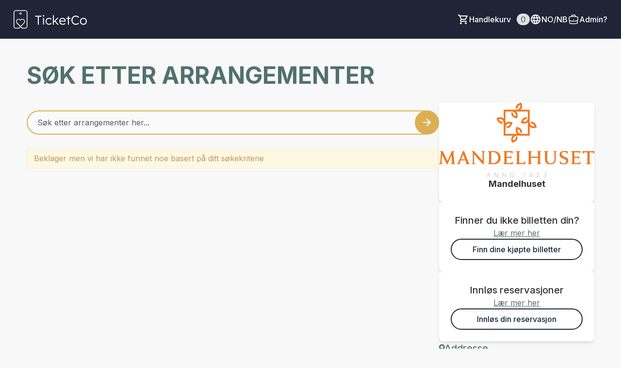

--- FILE ---
content_type: text/html; charset=utf-8
request_url: https://mandelhuset.ticketco.events/no/nb?filter_subtype=click_card_events&filter_type=item_type
body_size: 23713
content:
<!DOCTYPE html>
<html class='tc-ticketbuyer-layout' lang='nb'>
<head>

<script data-category='analytics' data-service='Google Tag Manager' data-turbolinks-track type='text/plain'>
window.dataLayer = window.dataLayer || [];
var blacklist = [];
if( true )
  blacklist.push('customScripts');

window.dataLayer.push({
  'gtm.blacklist': blacklist
});


</script>

        <!-- Google Tag Manager -->
        <script type="text/plain" data-category="analytics" data-service="Google Tag Manager" data-turbolinks-track>(function(w,d,s,l,i){w[l]=w[l]||[];w[l].push({'gtm.start':
        new Date().getTime(),event:'gtm.js'});var f=d.getElementsByTagName(s)[0],
        j=d.createElement(s),dl=l!='dataLayer'?'&l='+l:'';j.async=true;j.src=
        'https://www.googletagmanager.com/gtm.js?id='+i+dl;f.parentNode.insertBefore(j,f);
        })(window,document,'script','dataLayer','GTM-WNG4RRJ');</script>
        <!-- End Google Tag Manager -->
      

      <script type="text/plain" data-category="analytics" data-service="Google Tag">
        window.dataLayer = window.dataLayer || [];
        window.dataLayer.push({
          organizer_id: "100",
          organizer_segment: "Theatre / Scene / Show",
          organizer_popular_name: "Mandelhuset",
          organizer_name: "Mandelhuset AS"
        });
      </script>
    

<link as='style' href='https://ticketco.events/assets/application.ticketbuyer-3d016faa365037dfda7cc45a2ea2f8581c69aa1d18bf11c09c4a0a672a8dc123.css' rel='preload'>
<link href='https://fonts.googleapis.com' rel='preconnect'>
<link crossorigin='true' href='https://fonts.gstatic.com' rel='preconnect'>
<link href='https://fonts.googleapis.com/css2?family=Inter:wght@100..900&amp;display=swap' rel='stylesheet'>

<script src="https://ticketco.events/packs/js/runtime-4b04deb5d94006db89e4.js" data-turbolinks-track="" defer="defer"></script>
<script src="https://ticketco.events/packs/js/6026-5e3039f7455c7c56444a.js" data-turbolinks-track="" defer="defer"></script>
<script src="https://ticketco.events/packs/js/4696-638a1f11702741900128.js" data-turbolinks-track="" defer="defer"></script>
<script src="https://ticketco.events/packs/js/0-18a7df5579039ce83cea.js" data-turbolinks-track="" defer="defer"></script>
<script src="https://ticketco.events/packs/js/8528-0f81c308cddcd7e130e5.js" data-turbolinks-track="" defer="defer"></script>
<script src="https://ticketco.events/packs/js/4355-1b6fde0d55176ce461c7.js" data-turbolinks-track="" defer="defer"></script>
<script src="https://ticketco.events/packs/js/8288-4a157075951a5820df21.js" data-turbolinks-track="" defer="defer"></script>
<script src="https://ticketco.events/packs/js/730-78eda847383cb7a6d249.js" data-turbolinks-track="" defer="defer"></script>
<script src="https://ticketco.events/packs/js/2298-5da6c1308790c3555ffe.js" data-turbolinks-track="" defer="defer"></script>
<script src="https://ticketco.events/packs/js/1531-74c130cdf3fe812edcf9.js" data-turbolinks-track="" defer="defer"></script>
<script src="https://ticketco.events/packs/js/5979-e6a20a59186d4ecae031.js" data-turbolinks-track="" defer="defer"></script>
<script src="https://ticketco.events/packs/js/8895-aaf5f08eaab7853419fa.js" data-turbolinks-track="" defer="defer"></script>
<script src="https://ticketco.events/packs/js/1196-cbe701030d325ae1cc40.js" data-turbolinks-track="" defer="defer"></script>
<script src="https://ticketco.events/packs/js/9664-08df2268022d88d47f18.js" data-turbolinks-track="" defer="defer"></script>
<script src="https://ticketco.events/packs/js/6876-bdb9317c410e1c29f604.js" data-turbolinks-track="" defer="defer"></script>
<script src="https://ticketco.events/packs/js/536-b5e15dc1d57a5926dd68.js" data-turbolinks-track="" defer="defer"></script>
<script src="https://ticketco.events/packs/js/3295-c7aec5e1dec56a3fc062.js" data-turbolinks-track="" defer="defer"></script>
<script src="https://ticketco.events/packs/js/199-baef34b33fc334957106.js" data-turbolinks-track="" defer="defer"></script>
<script src="https://ticketco.events/packs/js/8339-0aa676d297ba9348486e.js" data-turbolinks-track="" defer="defer"></script>
<script src="https://ticketco.events/packs/js/9281-61c2d52de3063693a03f.js" data-turbolinks-track="" defer="defer"></script>
<script src="https://ticketco.events/packs/js/7060-e463b0bc1f28fef566cd.js" data-turbolinks-track="" defer="defer"></script>
<script src="https://ticketco.events/packs/js/desktop-common-38a1a2fb78985c4a04a1.js" data-turbolinks-track="" defer="defer"></script>
<script src="https://ticketco.events/packs/js/cookies-47fc58b8442a5e1592ea.js" data-turbolinks-track="" defer="defer"></script>
<link rel="stylesheet" href="https://ticketco.events/packs/css/9211-bcb729a1.css" data-turbolinks-track="" />
<link rel="stylesheet" href="https://ticketco.events/packs/css/3567-31b4b6fd.css" data-turbolinks-track="" />
<link rel="stylesheet" href="https://ticketco.events/packs/css/desktop-common-17fe1f89.css" data-turbolinks-track="" />
<link rel="stylesheet" href="https://ticketco.events/packs/css/1651-efd1ed0d.css" data-turbolinks-track="" />
<meta charset='utf-8'>
<meta content='width=device-width, initial-scale=1.0' name='viewport'>
<meta content='IE=edge,chrome=1' http-equiv='X-UA-Compatible'>
<script type="text/javascript">window.NREUM||(NREUM={});NREUM.info={"beacon":"bam.nr-data.net","errorBeacon":"bam.nr-data.net","licenseKey":"0c78fae1e4","applicationID":"1942475","transactionName":"dg0NRxdWDlhcShgKXFgHTFoLXQdM","queueTime":1,"applicationTime":43,"agent":""}</script>
<script type="text/javascript">(window.NREUM||(NREUM={})).init={privacy:{cookies_enabled:true},ajax:{deny_list:["bam.nr-data.net"]},feature_flags:["soft_nav"]};(window.NREUM||(NREUM={})).loader_config={licenseKey:"0c78fae1e4",applicationID:"1942475",browserID:"1942503"};;/*! For license information please see nr-loader-rum-1.308.0.min.js.LICENSE.txt */
(()=>{var e,t,r={163:(e,t,r)=>{"use strict";r.d(t,{j:()=>E});var n=r(384),i=r(1741);var a=r(2555);r(860).K7.genericEvents;const s="experimental.resources",o="register",c=e=>{if(!e||"string"!=typeof e)return!1;try{document.createDocumentFragment().querySelector(e)}catch{return!1}return!0};var d=r(2614),u=r(944),l=r(8122);const f="[data-nr-mask]",g=e=>(0,l.a)(e,(()=>{const e={feature_flags:[],experimental:{allow_registered_children:!1,resources:!1},mask_selector:"*",block_selector:"[data-nr-block]",mask_input_options:{color:!1,date:!1,"datetime-local":!1,email:!1,month:!1,number:!1,range:!1,search:!1,tel:!1,text:!1,time:!1,url:!1,week:!1,textarea:!1,select:!1,password:!0}};return{ajax:{deny_list:void 0,block_internal:!0,enabled:!0,autoStart:!0},api:{get allow_registered_children(){return e.feature_flags.includes(o)||e.experimental.allow_registered_children},set allow_registered_children(t){e.experimental.allow_registered_children=t},duplicate_registered_data:!1},browser_consent_mode:{enabled:!1},distributed_tracing:{enabled:void 0,exclude_newrelic_header:void 0,cors_use_newrelic_header:void 0,cors_use_tracecontext_headers:void 0,allowed_origins:void 0},get feature_flags(){return e.feature_flags},set feature_flags(t){e.feature_flags=t},generic_events:{enabled:!0,autoStart:!0},harvest:{interval:30},jserrors:{enabled:!0,autoStart:!0},logging:{enabled:!0,autoStart:!0},metrics:{enabled:!0,autoStart:!0},obfuscate:void 0,page_action:{enabled:!0},page_view_event:{enabled:!0,autoStart:!0},page_view_timing:{enabled:!0,autoStart:!0},performance:{capture_marks:!1,capture_measures:!1,capture_detail:!0,resources:{get enabled(){return e.feature_flags.includes(s)||e.experimental.resources},set enabled(t){e.experimental.resources=t},asset_types:[],first_party_domains:[],ignore_newrelic:!0}},privacy:{cookies_enabled:!0},proxy:{assets:void 0,beacon:void 0},session:{expiresMs:d.wk,inactiveMs:d.BB},session_replay:{autoStart:!0,enabled:!1,preload:!1,sampling_rate:10,error_sampling_rate:100,collect_fonts:!1,inline_images:!1,fix_stylesheets:!0,mask_all_inputs:!0,get mask_text_selector(){return e.mask_selector},set mask_text_selector(t){c(t)?e.mask_selector="".concat(t,",").concat(f):""===t||null===t?e.mask_selector=f:(0,u.R)(5,t)},get block_class(){return"nr-block"},get ignore_class(){return"nr-ignore"},get mask_text_class(){return"nr-mask"},get block_selector(){return e.block_selector},set block_selector(t){c(t)?e.block_selector+=",".concat(t):""!==t&&(0,u.R)(6,t)},get mask_input_options(){return e.mask_input_options},set mask_input_options(t){t&&"object"==typeof t?e.mask_input_options={...t,password:!0}:(0,u.R)(7,t)}},session_trace:{enabled:!0,autoStart:!0},soft_navigations:{enabled:!0,autoStart:!0},spa:{enabled:!0,autoStart:!0},ssl:void 0,user_actions:{enabled:!0,elementAttributes:["id","className","tagName","type"]}}})());var p=r(6154),m=r(9324);let h=0;const v={buildEnv:m.F3,distMethod:m.Xs,version:m.xv,originTime:p.WN},b={consented:!1},y={appMetadata:{},get consented(){return this.session?.state?.consent||b.consented},set consented(e){b.consented=e},customTransaction:void 0,denyList:void 0,disabled:!1,harvester:void 0,isolatedBacklog:!1,isRecording:!1,loaderType:void 0,maxBytes:3e4,obfuscator:void 0,onerror:void 0,ptid:void 0,releaseIds:{},session:void 0,timeKeeper:void 0,registeredEntities:[],jsAttributesMetadata:{bytes:0},get harvestCount(){return++h}},_=e=>{const t=(0,l.a)(e,y),r=Object.keys(v).reduce((e,t)=>(e[t]={value:v[t],writable:!1,configurable:!0,enumerable:!0},e),{});return Object.defineProperties(t,r)};var w=r(5701);const x=e=>{const t=e.startsWith("http");e+="/",r.p=t?e:"https://"+e};var R=r(7836),k=r(3241);const A={accountID:void 0,trustKey:void 0,agentID:void 0,licenseKey:void 0,applicationID:void 0,xpid:void 0},S=e=>(0,l.a)(e,A),T=new Set;function E(e,t={},r,s){let{init:o,info:c,loader_config:d,runtime:u={},exposed:l=!0}=t;if(!c){const e=(0,n.pV)();o=e.init,c=e.info,d=e.loader_config}e.init=g(o||{}),e.loader_config=S(d||{}),c.jsAttributes??={},p.bv&&(c.jsAttributes.isWorker=!0),e.info=(0,a.D)(c);const f=e.init,m=[c.beacon,c.errorBeacon];T.has(e.agentIdentifier)||(f.proxy.assets&&(x(f.proxy.assets),m.push(f.proxy.assets)),f.proxy.beacon&&m.push(f.proxy.beacon),e.beacons=[...m],function(e){const t=(0,n.pV)();Object.getOwnPropertyNames(i.W.prototype).forEach(r=>{const n=i.W.prototype[r];if("function"!=typeof n||"constructor"===n)return;let a=t[r];e[r]&&!1!==e.exposed&&"micro-agent"!==e.runtime?.loaderType&&(t[r]=(...t)=>{const n=e[r](...t);return a?a(...t):n})})}(e),(0,n.US)("activatedFeatures",w.B)),u.denyList=[...f.ajax.deny_list||[],...f.ajax.block_internal?m:[]],u.ptid=e.agentIdentifier,u.loaderType=r,e.runtime=_(u),T.has(e.agentIdentifier)||(e.ee=R.ee.get(e.agentIdentifier),e.exposed=l,(0,k.W)({agentIdentifier:e.agentIdentifier,drained:!!w.B?.[e.agentIdentifier],type:"lifecycle",name:"initialize",feature:void 0,data:e.config})),T.add(e.agentIdentifier)}},384:(e,t,r)=>{"use strict";r.d(t,{NT:()=>s,US:()=>u,Zm:()=>o,bQ:()=>d,dV:()=>c,pV:()=>l});var n=r(6154),i=r(1863),a=r(1910);const s={beacon:"bam.nr-data.net",errorBeacon:"bam.nr-data.net"};function o(){return n.gm.NREUM||(n.gm.NREUM={}),void 0===n.gm.newrelic&&(n.gm.newrelic=n.gm.NREUM),n.gm.NREUM}function c(){let e=o();return e.o||(e.o={ST:n.gm.setTimeout,SI:n.gm.setImmediate||n.gm.setInterval,CT:n.gm.clearTimeout,XHR:n.gm.XMLHttpRequest,REQ:n.gm.Request,EV:n.gm.Event,PR:n.gm.Promise,MO:n.gm.MutationObserver,FETCH:n.gm.fetch,WS:n.gm.WebSocket},(0,a.i)(...Object.values(e.o))),e}function d(e,t){let r=o();r.initializedAgents??={},t.initializedAt={ms:(0,i.t)(),date:new Date},r.initializedAgents[e]=t}function u(e,t){o()[e]=t}function l(){return function(){let e=o();const t=e.info||{};e.info={beacon:s.beacon,errorBeacon:s.errorBeacon,...t}}(),function(){let e=o();const t=e.init||{};e.init={...t}}(),c(),function(){let e=o();const t=e.loader_config||{};e.loader_config={...t}}(),o()}},782:(e,t,r)=>{"use strict";r.d(t,{T:()=>n});const n=r(860).K7.pageViewTiming},860:(e,t,r)=>{"use strict";r.d(t,{$J:()=>u,K7:()=>c,P3:()=>d,XX:()=>i,Yy:()=>o,df:()=>a,qY:()=>n,v4:()=>s});const n="events",i="jserrors",a="browser/blobs",s="rum",o="browser/logs",c={ajax:"ajax",genericEvents:"generic_events",jserrors:i,logging:"logging",metrics:"metrics",pageAction:"page_action",pageViewEvent:"page_view_event",pageViewTiming:"page_view_timing",sessionReplay:"session_replay",sessionTrace:"session_trace",softNav:"soft_navigations",spa:"spa"},d={[c.pageViewEvent]:1,[c.pageViewTiming]:2,[c.metrics]:3,[c.jserrors]:4,[c.spa]:5,[c.ajax]:6,[c.sessionTrace]:7,[c.softNav]:8,[c.sessionReplay]:9,[c.logging]:10,[c.genericEvents]:11},u={[c.pageViewEvent]:s,[c.pageViewTiming]:n,[c.ajax]:n,[c.spa]:n,[c.softNav]:n,[c.metrics]:i,[c.jserrors]:i,[c.sessionTrace]:a,[c.sessionReplay]:a,[c.logging]:o,[c.genericEvents]:"ins"}},944:(e,t,r)=>{"use strict";r.d(t,{R:()=>i});var n=r(3241);function i(e,t){"function"==typeof console.debug&&(console.debug("New Relic Warning: https://github.com/newrelic/newrelic-browser-agent/blob/main/docs/warning-codes.md#".concat(e),t),(0,n.W)({agentIdentifier:null,drained:null,type:"data",name:"warn",feature:"warn",data:{code:e,secondary:t}}))}},1687:(e,t,r)=>{"use strict";r.d(t,{Ak:()=>d,Ze:()=>f,x3:()=>u});var n=r(3241),i=r(7836),a=r(3606),s=r(860),o=r(2646);const c={};function d(e,t){const r={staged:!1,priority:s.P3[t]||0};l(e),c[e].get(t)||c[e].set(t,r)}function u(e,t){e&&c[e]&&(c[e].get(t)&&c[e].delete(t),p(e,t,!1),c[e].size&&g(e))}function l(e){if(!e)throw new Error("agentIdentifier required");c[e]||(c[e]=new Map)}function f(e="",t="feature",r=!1){if(l(e),!e||!c[e].get(t)||r)return p(e,t);c[e].get(t).staged=!0,g(e)}function g(e){const t=Array.from(c[e]);t.every(([e,t])=>t.staged)&&(t.sort((e,t)=>e[1].priority-t[1].priority),t.forEach(([t])=>{c[e].delete(t),p(e,t)}))}function p(e,t,r=!0){const s=e?i.ee.get(e):i.ee,c=a.i.handlers;if(!s.aborted&&s.backlog&&c){if((0,n.W)({agentIdentifier:e,type:"lifecycle",name:"drain",feature:t}),r){const e=s.backlog[t],r=c[t];if(r){for(let t=0;e&&t<e.length;++t)m(e[t],r);Object.entries(r).forEach(([e,t])=>{Object.values(t||{}).forEach(t=>{t[0]?.on&&t[0]?.context()instanceof o.y&&t[0].on(e,t[1])})})}}s.isolatedBacklog||delete c[t],s.backlog[t]=null,s.emit("drain-"+t,[])}}function m(e,t){var r=e[1];Object.values(t[r]||{}).forEach(t=>{var r=e[0];if(t[0]===r){var n=t[1],i=e[3],a=e[2];n.apply(i,a)}})}},1738:(e,t,r)=>{"use strict";r.d(t,{U:()=>g,Y:()=>f});var n=r(3241),i=r(9908),a=r(1863),s=r(944),o=r(5701),c=r(3969),d=r(8362),u=r(860),l=r(4261);function f(e,t,r,a){const f=a||r;!f||f[e]&&f[e]!==d.d.prototype[e]||(f[e]=function(){(0,i.p)(c.xV,["API/"+e+"/called"],void 0,u.K7.metrics,r.ee),(0,n.W)({agentIdentifier:r.agentIdentifier,drained:!!o.B?.[r.agentIdentifier],type:"data",name:"api",feature:l.Pl+e,data:{}});try{return t.apply(this,arguments)}catch(e){(0,s.R)(23,e)}})}function g(e,t,r,n,s){const o=e.info;null===r?delete o.jsAttributes[t]:o.jsAttributes[t]=r,(s||null===r)&&(0,i.p)(l.Pl+n,[(0,a.t)(),t,r],void 0,"session",e.ee)}},1741:(e,t,r)=>{"use strict";r.d(t,{W:()=>a});var n=r(944),i=r(4261);class a{#e(e,...t){if(this[e]!==a.prototype[e])return this[e](...t);(0,n.R)(35,e)}addPageAction(e,t){return this.#e(i.hG,e,t)}register(e){return this.#e(i.eY,e)}recordCustomEvent(e,t){return this.#e(i.fF,e,t)}setPageViewName(e,t){return this.#e(i.Fw,e,t)}setCustomAttribute(e,t,r){return this.#e(i.cD,e,t,r)}noticeError(e,t){return this.#e(i.o5,e,t)}setUserId(e,t=!1){return this.#e(i.Dl,e,t)}setApplicationVersion(e){return this.#e(i.nb,e)}setErrorHandler(e){return this.#e(i.bt,e)}addRelease(e,t){return this.#e(i.k6,e,t)}log(e,t){return this.#e(i.$9,e,t)}start(){return this.#e(i.d3)}finished(e){return this.#e(i.BL,e)}recordReplay(){return this.#e(i.CH)}pauseReplay(){return this.#e(i.Tb)}addToTrace(e){return this.#e(i.U2,e)}setCurrentRouteName(e){return this.#e(i.PA,e)}interaction(e){return this.#e(i.dT,e)}wrapLogger(e,t,r){return this.#e(i.Wb,e,t,r)}measure(e,t){return this.#e(i.V1,e,t)}consent(e){return this.#e(i.Pv,e)}}},1863:(e,t,r)=>{"use strict";function n(){return Math.floor(performance.now())}r.d(t,{t:()=>n})},1910:(e,t,r)=>{"use strict";r.d(t,{i:()=>a});var n=r(944);const i=new Map;function a(...e){return e.every(e=>{if(i.has(e))return i.get(e);const t="function"==typeof e?e.toString():"",r=t.includes("[native code]"),a=t.includes("nrWrapper");return r||a||(0,n.R)(64,e?.name||t),i.set(e,r),r})}},2555:(e,t,r)=>{"use strict";r.d(t,{D:()=>o,f:()=>s});var n=r(384),i=r(8122);const a={beacon:n.NT.beacon,errorBeacon:n.NT.errorBeacon,licenseKey:void 0,applicationID:void 0,sa:void 0,queueTime:void 0,applicationTime:void 0,ttGuid:void 0,user:void 0,account:void 0,product:void 0,extra:void 0,jsAttributes:{},userAttributes:void 0,atts:void 0,transactionName:void 0,tNamePlain:void 0};function s(e){try{return!!e.licenseKey&&!!e.errorBeacon&&!!e.applicationID}catch(e){return!1}}const o=e=>(0,i.a)(e,a)},2614:(e,t,r)=>{"use strict";r.d(t,{BB:()=>s,H3:()=>n,g:()=>d,iL:()=>c,tS:()=>o,uh:()=>i,wk:()=>a});const n="NRBA",i="SESSION",a=144e5,s=18e5,o={STARTED:"session-started",PAUSE:"session-pause",RESET:"session-reset",RESUME:"session-resume",UPDATE:"session-update"},c={SAME_TAB:"same-tab",CROSS_TAB:"cross-tab"},d={OFF:0,FULL:1,ERROR:2}},2646:(e,t,r)=>{"use strict";r.d(t,{y:()=>n});class n{constructor(e){this.contextId=e}}},2843:(e,t,r)=>{"use strict";r.d(t,{G:()=>a,u:()=>i});var n=r(3878);function i(e,t=!1,r,i){(0,n.DD)("visibilitychange",function(){if(t)return void("hidden"===document.visibilityState&&e());e(document.visibilityState)},r,i)}function a(e,t,r){(0,n.sp)("pagehide",e,t,r)}},3241:(e,t,r)=>{"use strict";r.d(t,{W:()=>a});var n=r(6154);const i="newrelic";function a(e={}){try{n.gm.dispatchEvent(new CustomEvent(i,{detail:e}))}catch(e){}}},3606:(e,t,r)=>{"use strict";r.d(t,{i:()=>a});var n=r(9908);a.on=s;var i=a.handlers={};function a(e,t,r,a){s(a||n.d,i,e,t,r)}function s(e,t,r,i,a){a||(a="feature"),e||(e=n.d);var s=t[a]=t[a]||{};(s[r]=s[r]||[]).push([e,i])}},3878:(e,t,r)=>{"use strict";function n(e,t){return{capture:e,passive:!1,signal:t}}function i(e,t,r=!1,i){window.addEventListener(e,t,n(r,i))}function a(e,t,r=!1,i){document.addEventListener(e,t,n(r,i))}r.d(t,{DD:()=>a,jT:()=>n,sp:()=>i})},3969:(e,t,r)=>{"use strict";r.d(t,{TZ:()=>n,XG:()=>o,rs:()=>i,xV:()=>s,z_:()=>a});const n=r(860).K7.metrics,i="sm",a="cm",s="storeSupportabilityMetrics",o="storeEventMetrics"},4234:(e,t,r)=>{"use strict";r.d(t,{W:()=>a});var n=r(7836),i=r(1687);class a{constructor(e,t){this.agentIdentifier=e,this.ee=n.ee.get(e),this.featureName=t,this.blocked=!1}deregisterDrain(){(0,i.x3)(this.agentIdentifier,this.featureName)}}},4261:(e,t,r)=>{"use strict";r.d(t,{$9:()=>d,BL:()=>o,CH:()=>g,Dl:()=>_,Fw:()=>y,PA:()=>h,Pl:()=>n,Pv:()=>k,Tb:()=>l,U2:()=>a,V1:()=>R,Wb:()=>x,bt:()=>b,cD:()=>v,d3:()=>w,dT:()=>c,eY:()=>p,fF:()=>f,hG:()=>i,k6:()=>s,nb:()=>m,o5:()=>u});const n="api-",i="addPageAction",a="addToTrace",s="addRelease",o="finished",c="interaction",d="log",u="noticeError",l="pauseReplay",f="recordCustomEvent",g="recordReplay",p="register",m="setApplicationVersion",h="setCurrentRouteName",v="setCustomAttribute",b="setErrorHandler",y="setPageViewName",_="setUserId",w="start",x="wrapLogger",R="measure",k="consent"},5289:(e,t,r)=>{"use strict";r.d(t,{GG:()=>s,Qr:()=>c,sB:()=>o});var n=r(3878),i=r(6389);function a(){return"undefined"==typeof document||"complete"===document.readyState}function s(e,t){if(a())return e();const r=(0,i.J)(e),s=setInterval(()=>{a()&&(clearInterval(s),r())},500);(0,n.sp)("load",r,t)}function o(e){if(a())return e();(0,n.DD)("DOMContentLoaded",e)}function c(e){if(a())return e();(0,n.sp)("popstate",e)}},5607:(e,t,r)=>{"use strict";r.d(t,{W:()=>n});const n=(0,r(9566).bz)()},5701:(e,t,r)=>{"use strict";r.d(t,{B:()=>a,t:()=>s});var n=r(3241);const i=new Set,a={};function s(e,t){const r=t.agentIdentifier;a[r]??={},e&&"object"==typeof e&&(i.has(r)||(t.ee.emit("rumresp",[e]),a[r]=e,i.add(r),(0,n.W)({agentIdentifier:r,loaded:!0,drained:!0,type:"lifecycle",name:"load",feature:void 0,data:e})))}},6154:(e,t,r)=>{"use strict";r.d(t,{OF:()=>c,RI:()=>i,WN:()=>u,bv:()=>a,eN:()=>l,gm:()=>s,mw:()=>o,sb:()=>d});var n=r(1863);const i="undefined"!=typeof window&&!!window.document,a="undefined"!=typeof WorkerGlobalScope&&("undefined"!=typeof self&&self instanceof WorkerGlobalScope&&self.navigator instanceof WorkerNavigator||"undefined"!=typeof globalThis&&globalThis instanceof WorkerGlobalScope&&globalThis.navigator instanceof WorkerNavigator),s=i?window:"undefined"!=typeof WorkerGlobalScope&&("undefined"!=typeof self&&self instanceof WorkerGlobalScope&&self||"undefined"!=typeof globalThis&&globalThis instanceof WorkerGlobalScope&&globalThis),o=Boolean("hidden"===s?.document?.visibilityState),c=/iPad|iPhone|iPod/.test(s.navigator?.userAgent),d=c&&"undefined"==typeof SharedWorker,u=((()=>{const e=s.navigator?.userAgent?.match(/Firefox[/\s](\d+\.\d+)/);Array.isArray(e)&&e.length>=2&&e[1]})(),Date.now()-(0,n.t)()),l=()=>"undefined"!=typeof PerformanceNavigationTiming&&s?.performance?.getEntriesByType("navigation")?.[0]?.responseStart},6389:(e,t,r)=>{"use strict";function n(e,t=500,r={}){const n=r?.leading||!1;let i;return(...r)=>{n&&void 0===i&&(e.apply(this,r),i=setTimeout(()=>{i=clearTimeout(i)},t)),n||(clearTimeout(i),i=setTimeout(()=>{e.apply(this,r)},t))}}function i(e){let t=!1;return(...r)=>{t||(t=!0,e.apply(this,r))}}r.d(t,{J:()=>i,s:()=>n})},6630:(e,t,r)=>{"use strict";r.d(t,{T:()=>n});const n=r(860).K7.pageViewEvent},7699:(e,t,r)=>{"use strict";r.d(t,{It:()=>a,KC:()=>o,No:()=>i,qh:()=>s});var n=r(860);const i=16e3,a=1e6,s="SESSION_ERROR",o={[n.K7.logging]:!0,[n.K7.genericEvents]:!1,[n.K7.jserrors]:!1,[n.K7.ajax]:!1}},7836:(e,t,r)=>{"use strict";r.d(t,{P:()=>o,ee:()=>c});var n=r(384),i=r(8990),a=r(2646),s=r(5607);const o="nr@context:".concat(s.W),c=function e(t,r){var n={},s={},u={},l=!1;try{l=16===r.length&&d.initializedAgents?.[r]?.runtime.isolatedBacklog}catch(e){}var f={on:p,addEventListener:p,removeEventListener:function(e,t){var r=n[e];if(!r)return;for(var i=0;i<r.length;i++)r[i]===t&&r.splice(i,1)},emit:function(e,r,n,i,a){!1!==a&&(a=!0);if(c.aborted&&!i)return;t&&a&&t.emit(e,r,n);var o=g(n);m(e).forEach(e=>{e.apply(o,r)});var d=v()[s[e]];d&&d.push([f,e,r,o]);return o},get:h,listeners:m,context:g,buffer:function(e,t){const r=v();if(t=t||"feature",f.aborted)return;Object.entries(e||{}).forEach(([e,n])=>{s[n]=t,t in r||(r[t]=[])})},abort:function(){f._aborted=!0,Object.keys(f.backlog).forEach(e=>{delete f.backlog[e]})},isBuffering:function(e){return!!v()[s[e]]},debugId:r,backlog:l?{}:t&&"object"==typeof t.backlog?t.backlog:{},isolatedBacklog:l};return Object.defineProperty(f,"aborted",{get:()=>{let e=f._aborted||!1;return e||(t&&(e=t.aborted),e)}}),f;function g(e){return e&&e instanceof a.y?e:e?(0,i.I)(e,o,()=>new a.y(o)):new a.y(o)}function p(e,t){n[e]=m(e).concat(t)}function m(e){return n[e]||[]}function h(t){return u[t]=u[t]||e(f,t)}function v(){return f.backlog}}(void 0,"globalEE"),d=(0,n.Zm)();d.ee||(d.ee=c)},8122:(e,t,r)=>{"use strict";r.d(t,{a:()=>i});var n=r(944);function i(e,t){try{if(!e||"object"!=typeof e)return(0,n.R)(3);if(!t||"object"!=typeof t)return(0,n.R)(4);const r=Object.create(Object.getPrototypeOf(t),Object.getOwnPropertyDescriptors(t)),a=0===Object.keys(r).length?e:r;for(let s in a)if(void 0!==e[s])try{if(null===e[s]){r[s]=null;continue}Array.isArray(e[s])&&Array.isArray(t[s])?r[s]=Array.from(new Set([...e[s],...t[s]])):"object"==typeof e[s]&&"object"==typeof t[s]?r[s]=i(e[s],t[s]):r[s]=e[s]}catch(e){r[s]||(0,n.R)(1,e)}return r}catch(e){(0,n.R)(2,e)}}},8362:(e,t,r)=>{"use strict";r.d(t,{d:()=>a});var n=r(9566),i=r(1741);class a extends i.W{agentIdentifier=(0,n.LA)(16)}},8374:(e,t,r)=>{r.nc=(()=>{try{return document?.currentScript?.nonce}catch(e){}return""})()},8990:(e,t,r)=>{"use strict";r.d(t,{I:()=>i});var n=Object.prototype.hasOwnProperty;function i(e,t,r){if(n.call(e,t))return e[t];var i=r();if(Object.defineProperty&&Object.keys)try{return Object.defineProperty(e,t,{value:i,writable:!0,enumerable:!1}),i}catch(e){}return e[t]=i,i}},9324:(e,t,r)=>{"use strict";r.d(t,{F3:()=>i,Xs:()=>a,xv:()=>n});const n="1.308.0",i="PROD",a="CDN"},9566:(e,t,r)=>{"use strict";r.d(t,{LA:()=>o,bz:()=>s});var n=r(6154);const i="xxxxxxxx-xxxx-4xxx-yxxx-xxxxxxxxxxxx";function a(e,t){return e?15&e[t]:16*Math.random()|0}function s(){const e=n.gm?.crypto||n.gm?.msCrypto;let t,r=0;return e&&e.getRandomValues&&(t=e.getRandomValues(new Uint8Array(30))),i.split("").map(e=>"x"===e?a(t,r++).toString(16):"y"===e?(3&a()|8).toString(16):e).join("")}function o(e){const t=n.gm?.crypto||n.gm?.msCrypto;let r,i=0;t&&t.getRandomValues&&(r=t.getRandomValues(new Uint8Array(e)));const s=[];for(var o=0;o<e;o++)s.push(a(r,i++).toString(16));return s.join("")}},9908:(e,t,r)=>{"use strict";r.d(t,{d:()=>n,p:()=>i});var n=r(7836).ee.get("handle");function i(e,t,r,i,a){a?(a.buffer([e],i),a.emit(e,t,r)):(n.buffer([e],i),n.emit(e,t,r))}}},n={};function i(e){var t=n[e];if(void 0!==t)return t.exports;var a=n[e]={exports:{}};return r[e](a,a.exports,i),a.exports}i.m=r,i.d=(e,t)=>{for(var r in t)i.o(t,r)&&!i.o(e,r)&&Object.defineProperty(e,r,{enumerable:!0,get:t[r]})},i.f={},i.e=e=>Promise.all(Object.keys(i.f).reduce((t,r)=>(i.f[r](e,t),t),[])),i.u=e=>"nr-rum-1.308.0.min.js",i.o=(e,t)=>Object.prototype.hasOwnProperty.call(e,t),e={},t="NRBA-1.308.0.PROD:",i.l=(r,n,a,s)=>{if(e[r])e[r].push(n);else{var o,c;if(void 0!==a)for(var d=document.getElementsByTagName("script"),u=0;u<d.length;u++){var l=d[u];if(l.getAttribute("src")==r||l.getAttribute("data-webpack")==t+a){o=l;break}}if(!o){c=!0;var f={296:"sha512-+MIMDsOcckGXa1EdWHqFNv7P+JUkd5kQwCBr3KE6uCvnsBNUrdSt4a/3/L4j4TxtnaMNjHpza2/erNQbpacJQA=="};(o=document.createElement("script")).charset="utf-8",i.nc&&o.setAttribute("nonce",i.nc),o.setAttribute("data-webpack",t+a),o.src=r,0!==o.src.indexOf(window.location.origin+"/")&&(o.crossOrigin="anonymous"),f[s]&&(o.integrity=f[s])}e[r]=[n];var g=(t,n)=>{o.onerror=o.onload=null,clearTimeout(p);var i=e[r];if(delete e[r],o.parentNode&&o.parentNode.removeChild(o),i&&i.forEach(e=>e(n)),t)return t(n)},p=setTimeout(g.bind(null,void 0,{type:"timeout",target:o}),12e4);o.onerror=g.bind(null,o.onerror),o.onload=g.bind(null,o.onload),c&&document.head.appendChild(o)}},i.r=e=>{"undefined"!=typeof Symbol&&Symbol.toStringTag&&Object.defineProperty(e,Symbol.toStringTag,{value:"Module"}),Object.defineProperty(e,"__esModule",{value:!0})},i.p="https://js-agent.newrelic.com/",(()=>{var e={374:0,840:0};i.f.j=(t,r)=>{var n=i.o(e,t)?e[t]:void 0;if(0!==n)if(n)r.push(n[2]);else{var a=new Promise((r,i)=>n=e[t]=[r,i]);r.push(n[2]=a);var s=i.p+i.u(t),o=new Error;i.l(s,r=>{if(i.o(e,t)&&(0!==(n=e[t])&&(e[t]=void 0),n)){var a=r&&("load"===r.type?"missing":r.type),s=r&&r.target&&r.target.src;o.message="Loading chunk "+t+" failed: ("+a+": "+s+")",o.name="ChunkLoadError",o.type=a,o.request=s,n[1](o)}},"chunk-"+t,t)}};var t=(t,r)=>{var n,a,[s,o,c]=r,d=0;if(s.some(t=>0!==e[t])){for(n in o)i.o(o,n)&&(i.m[n]=o[n]);if(c)c(i)}for(t&&t(r);d<s.length;d++)a=s[d],i.o(e,a)&&e[a]&&e[a][0](),e[a]=0},r=self["webpackChunk:NRBA-1.308.0.PROD"]=self["webpackChunk:NRBA-1.308.0.PROD"]||[];r.forEach(t.bind(null,0)),r.push=t.bind(null,r.push.bind(r))})(),(()=>{"use strict";i(8374);var e=i(8362),t=i(860);const r=Object.values(t.K7);var n=i(163);var a=i(9908),s=i(1863),o=i(4261),c=i(1738);var d=i(1687),u=i(4234),l=i(5289),f=i(6154),g=i(944),p=i(384);const m=e=>f.RI&&!0===e?.privacy.cookies_enabled;function h(e){return!!(0,p.dV)().o.MO&&m(e)&&!0===e?.session_trace.enabled}var v=i(6389),b=i(7699);class y extends u.W{constructor(e,t){super(e.agentIdentifier,t),this.agentRef=e,this.abortHandler=void 0,this.featAggregate=void 0,this.loadedSuccessfully=void 0,this.onAggregateImported=new Promise(e=>{this.loadedSuccessfully=e}),this.deferred=Promise.resolve(),!1===e.init[this.featureName].autoStart?this.deferred=new Promise((t,r)=>{this.ee.on("manual-start-all",(0,v.J)(()=>{(0,d.Ak)(e.agentIdentifier,this.featureName),t()}))}):(0,d.Ak)(e.agentIdentifier,t)}importAggregator(e,t,r={}){if(this.featAggregate)return;const n=async()=>{let n;await this.deferred;try{if(m(e.init)){const{setupAgentSession:t}=await i.e(296).then(i.bind(i,3305));n=t(e)}}catch(e){(0,g.R)(20,e),this.ee.emit("internal-error",[e]),(0,a.p)(b.qh,[e],void 0,this.featureName,this.ee)}try{if(!this.#t(this.featureName,n,e.init))return(0,d.Ze)(this.agentIdentifier,this.featureName),void this.loadedSuccessfully(!1);const{Aggregate:i}=await t();this.featAggregate=new i(e,r),e.runtime.harvester.initializedAggregates.push(this.featAggregate),this.loadedSuccessfully(!0)}catch(e){(0,g.R)(34,e),this.abortHandler?.(),(0,d.Ze)(this.agentIdentifier,this.featureName,!0),this.loadedSuccessfully(!1),this.ee&&this.ee.abort()}};f.RI?(0,l.GG)(()=>n(),!0):n()}#t(e,r,n){if(this.blocked)return!1;switch(e){case t.K7.sessionReplay:return h(n)&&!!r;case t.K7.sessionTrace:return!!r;default:return!0}}}var _=i(6630),w=i(2614),x=i(3241);class R extends y{static featureName=_.T;constructor(e){var t;super(e,_.T),this.setupInspectionEvents(e.agentIdentifier),t=e,(0,c.Y)(o.Fw,function(e,r){"string"==typeof e&&("/"!==e.charAt(0)&&(e="/"+e),t.runtime.customTransaction=(r||"http://custom.transaction")+e,(0,a.p)(o.Pl+o.Fw,[(0,s.t)()],void 0,void 0,t.ee))},t),this.importAggregator(e,()=>i.e(296).then(i.bind(i,3943)))}setupInspectionEvents(e){const t=(t,r)=>{t&&(0,x.W)({agentIdentifier:e,timeStamp:t.timeStamp,loaded:"complete"===t.target.readyState,type:"window",name:r,data:t.target.location+""})};(0,l.sB)(e=>{t(e,"DOMContentLoaded")}),(0,l.GG)(e=>{t(e,"load")}),(0,l.Qr)(e=>{t(e,"navigate")}),this.ee.on(w.tS.UPDATE,(t,r)=>{(0,x.W)({agentIdentifier:e,type:"lifecycle",name:"session",data:r})})}}class k extends e.d{constructor(e){var t;(super(),f.gm)?(this.features={},(0,p.bQ)(this.agentIdentifier,this),this.desiredFeatures=new Set(e.features||[]),this.desiredFeatures.add(R),(0,n.j)(this,e,e.loaderType||"agent"),t=this,(0,c.Y)(o.cD,function(e,r,n=!1){if("string"==typeof e){if(["string","number","boolean"].includes(typeof r)||null===r)return(0,c.U)(t,e,r,o.cD,n);(0,g.R)(40,typeof r)}else(0,g.R)(39,typeof e)},t),function(e){(0,c.Y)(o.Dl,function(t,r=!1){if("string"!=typeof t&&null!==t)return void(0,g.R)(41,typeof t);const n=e.info.jsAttributes["enduser.id"];r&&null!=n&&n!==t?(0,a.p)(o.Pl+"setUserIdAndResetSession",[t],void 0,"session",e.ee):(0,c.U)(e,"enduser.id",t,o.Dl,!0)},e)}(this),function(e){(0,c.Y)(o.nb,function(t){if("string"==typeof t||null===t)return(0,c.U)(e,"application.version",t,o.nb,!1);(0,g.R)(42,typeof t)},e)}(this),function(e){(0,c.Y)(o.d3,function(){e.ee.emit("manual-start-all")},e)}(this),function(e){(0,c.Y)(o.Pv,function(t=!0){if("boolean"==typeof t){if((0,a.p)(o.Pl+o.Pv,[t],void 0,"session",e.ee),e.runtime.consented=t,t){const t=e.features.page_view_event;t.onAggregateImported.then(e=>{const r=t.featAggregate;e&&!r.sentRum&&r.sendRum()})}}else(0,g.R)(65,typeof t)},e)}(this),this.run()):(0,g.R)(21)}get config(){return{info:this.info,init:this.init,loader_config:this.loader_config,runtime:this.runtime}}get api(){return this}run(){try{const e=function(e){const t={};return r.forEach(r=>{t[r]=!!e[r]?.enabled}),t}(this.init),n=[...this.desiredFeatures];n.sort((e,r)=>t.P3[e.featureName]-t.P3[r.featureName]),n.forEach(r=>{if(!e[r.featureName]&&r.featureName!==t.K7.pageViewEvent)return;if(r.featureName===t.K7.spa)return void(0,g.R)(67);const n=function(e){switch(e){case t.K7.ajax:return[t.K7.jserrors];case t.K7.sessionTrace:return[t.K7.ajax,t.K7.pageViewEvent];case t.K7.sessionReplay:return[t.K7.sessionTrace];case t.K7.pageViewTiming:return[t.K7.pageViewEvent];default:return[]}}(r.featureName).filter(e=>!(e in this.features));n.length>0&&(0,g.R)(36,{targetFeature:r.featureName,missingDependencies:n}),this.features[r.featureName]=new r(this)})}catch(e){(0,g.R)(22,e);for(const e in this.features)this.features[e].abortHandler?.();const t=(0,p.Zm)();delete t.initializedAgents[this.agentIdentifier]?.features,delete this.sharedAggregator;return t.ee.get(this.agentIdentifier).abort(),!1}}}var A=i(2843),S=i(782);class T extends y{static featureName=S.T;constructor(e){super(e,S.T),f.RI&&((0,A.u)(()=>(0,a.p)("docHidden",[(0,s.t)()],void 0,S.T,this.ee),!0),(0,A.G)(()=>(0,a.p)("winPagehide",[(0,s.t)()],void 0,S.T,this.ee)),this.importAggregator(e,()=>i.e(296).then(i.bind(i,2117))))}}var E=i(3969);class I extends y{static featureName=E.TZ;constructor(e){super(e,E.TZ),f.RI&&document.addEventListener("securitypolicyviolation",e=>{(0,a.p)(E.xV,["Generic/CSPViolation/Detected"],void 0,this.featureName,this.ee)}),this.importAggregator(e,()=>i.e(296).then(i.bind(i,9623)))}}new k({features:[R,T,I],loaderType:"lite"})})()})();</script>
<meta name="csrf-param" content="authenticity_token" />
<meta name="csrf-token" content="5rCV_9Q6Po7G6Lga8fIuXR_Occ5Lg0nzTshVLKeVkOmiuFghvcpjfhq4fxMH6ULUFaFsYqXeV4ZooZllcuxcyQ" />
<title>TicketCo - Arrangementer
Mandelhuset</title>
<meta name="action-cable-url" content="wss://sockets.ticketco.events/cable" />
<link as='style' href='https://ticketco.events/assets/application-2bab429428c92df4c4ef43753bfe166e03a69079f0d9c75c00a244234d32657d.css' rel='preload'>
<link rel="stylesheet" href="https://ticketco.events/assets/application-2bab429428c92df4c4ef43753bfe166e03a69079f0d9c75c00a244234d32657d.css" media="all" />
<script src="https://ticketco.events/assets/application-1d1aa79addbd328ccff9688f3620f6b9993143715d4d422551eebfffd606be3f.js" defer="defer"></script>
<link rel="shortcut icon" type="image/svg" href="https://ticketco.events/assets/favicon-5a831860fddeb3b9943cb15a5f8df1787eec3f5fc7d7348fb6b6a58a97087fd7.svg" />
<link href='https://mandelhuset.ticketco.events/no/nb' rel='canonical'>
<link href='https://mandelhuset.ticketco.events/no/nb' hreflang='x-default' rel='alternate'>
<link href='https://mandelhuset.ticketco.events/no/nb' hreflang='nb-NO' rel='alternate'>
<link href='https://mandelhuset.ticketco.events/uk/en' hreflang='en-GB' rel='alternate'>
<link href='https://mandelhuset.ticketco.events/se/sv' hreflang='sv-SE' rel='alternate'>
<link href='https://mandelhuset.ticketco.events/pl/en' hreflang='en-GB' rel='alternate'>
<link href='https://mandelhuset.ticketco.events/ie/en' hreflang='en-IE' rel='alternate'>
<meta content='https://mandelhuset.ticketco.events/no/nb' property='og:url'>
<meta content='Mandelhuset' property='og:type'>
<meta content='Mandelhuset @TicketCo' property='og:title'>
<meta content='' property='og:description'>
<meta content='https://tuploads.s3.eu-west-1.amazonaws.com/production/uploads/organizer/logo/100/default_file-1528101817.png' property='og:image'>



<script type='application/ld+json'>
{
  "@context": "http://schema.org",
  "@type": "WebSite",
  "url": "https://ticketco.events/",
  "potentialAction": {
    "@type": "SearchAction",
    "target": "https://ticketco.events/?pattern={query}",
    "query-input": "required name=query"
  }
}

</script>
<link rel="stylesheet" href="https://ticketco.events/assets/application.ticketbuyer-3d016faa365037dfda7cc45a2ea2f8581c69aa1d18bf11c09c4a0a672a8dc123.css" media="all" data-turbolinks-track="" />
<style data-turbolinks-track='true'>
:root {
  --section-version: 1;
  --seat-width: 30px;
  --seat-height: 30px;
}


</style>


      <script type="text/javascript" src="//static.queue-it.net/script/queueclient.min.js"></script>
      <script
          data-queueit-c="ticketco"
          type="text/javascript"
          src="//static.queue-it.net/script/queueconfigloader.min.js">
      </script>
    


    <script type='text/javascript'>
      window.zESettings = {
        webWidget: {
          contactForm: {
            ticketForms: []
          },
          contactOptions: {
            enabled: true,
            contactButton: { '*': 'Get in touch' }
          },
          chat: {
            suppress: true,
            connectOnPageLoad: false
          }
        }
      };

      if(true) {
        window.zESettings.webWidget.contactForm.ticketForms = [{id: 360000223892}]
      }

      window.initializeZendeskWidgetConfig = function () {
        var timerId;
        function handler() {
          if (window.zE) {
            clearInterval(timerId);

            if(false) {
              zE("webWidget", "hide")

              zE('webWidget:on', 'close', function() {
                zE('webWidget', 'hide');
              })    
            }
      
            zE('webWidget', 'setLocale', 'nb');

            // identify
            zE('webWidget','identify', {
              name:'',
              email:'',
              organization:''
            });

            // prefill
            zE('webWidget','prefill', {
              name:{
                value:'',
                readOnly: false
              },
              email:{
                value:'',
              },
              phone:{
                value:'',
              }
            });
          }
        }

        timerId = setInterval(handler, 500);
      };
    </script>
</head>
<body class='tc-ticketbuyer-layout--body min-h-screen grid grid-rows-[auto,_1fr,_auto]' data-currency-symbol='NOK' data-domain='mandelhuset.ticketco.events' data-google-domain='mandelhuset.ticketco.events' data-google-tracking-id='UA-26366548-1' data-lang='nb' data-subdomain='mandelhuset' data-territory='no' data-zendesk-key='a46e4979-5744-44ac-91c7-cafd3319fc45'>
<div class='contents' data-flash-messages='[]'></div>

<header class='tc-main-header sticky top-0 z-10 px-7 bg-headerBackground'>
<div class='tc-main-header--container flex justify-between py-2 sm:min-h-20'>
<a aria-label="main logo" class="text-white flex-none" href="https://ticketco.events/no/nb"><svg
  id="Layer_1-2"
  xmlns="http://www.w3.org/2000/svg"
  width="150.688"
  height="37.936"
  viewBox="0 0 150.688 37.936"
>
  <g id="Group_3169" data-name="Group 3169">
    <path
      id="Path_115211"
      data-name="Path 115211"
      d="M152.61,41.018H157.9V57.512h2.061V41.018h5.5V39.01H152.61Z"
      transform="translate(-108.129 -27.64)"
      fill="currentColor"
    ></path>
    <rect
      id="Rectangle_14715"
      data-name="Rectangle 14715"
      width="1.982"
      height="13.798"
      transform="translate(60.553 16.075)"
      fill="currentColor"
    ></rect>
    <path
      id="Path_115212"
      data-name="Path 115212"
      d="M207.447,35.02a1.484,1.484,0,0,0-1.122.4,1.458,1.458,0,0,0-.385,1.058,1.4,1.4,0,0,0,.385,1.043,1.519,1.519,0,0,0,1.122.385,1.474,1.474,0,0,0,1.11-.4,1.4,1.4,0,0,0,.4-1.032,1.412,1.412,0,0,0-.4-1.07A1.531,1.531,0,0,0,207.447,35.02Z"
      transform="translate(-145.915 -24.813)"
      fill="currentColor"
    ></path>
    <path
      id="Path_115213"
      data-name="Path 115213"
      d="M230.452,56.689A4.749,4.749,0,0,1,232.976,56a5.116,5.116,0,0,1,2.367.609,5.739,5.739,0,0,1,1.944,1.612l1.163-1.428a5.946,5.946,0,0,0-2.326-1.944,7.34,7.34,0,0,0-3.224-.7,6.714,6.714,0,0,0-3.5.924,6.561,6.561,0,0,0-2.431,2.55,8.114,8.114,0,0,0,0,7.374,6.7,6.7,0,0,0,2.419,2.565,6.543,6.543,0,0,0,3.489.939,7.207,7.207,0,0,0,3.119-.714,6.329,6.329,0,0,0,2.4-1.9l-1.163-1.428a5.4,5.4,0,0,1-4.282,2.169,4.622,4.622,0,0,1-2.483-.688,4.9,4.9,0,0,1-1.758-1.889,5.683,5.683,0,0,1-.647-2.737,5.788,5.788,0,0,1,.635-2.737,4.777,4.777,0,0,1,1.758-1.889h-.006Z"
      transform="translate(-160.185 -38.367)"
      fill="currentColor"
    ></path>
    <path
      id="Path_115214"
      data-name="Path 115214"
      d="M288.707,41.142h-2.67l-6.925,6.794V35.38H277.13V54.94h1.982V50.289l1.9-1.822,5.576,6.474h2.591l-6.739-7.823Z"
      transform="translate(-196.355 -25.068)"
      fill="currentColor"
    ></path>
    <path
      id="Path_115215"
      data-name="Path 115215"
      d="M332.671,54.92a6.181,6.181,0,0,0-3.264-.86,6.707,6.707,0,0,0-3.556.939,6.562,6.562,0,0,0-2.419,2.577,7.885,7.885,0,0,0-.871,3.754,7.446,7.446,0,0,0,.9,3.7,6.391,6.391,0,0,0,2.5,2.512,7.328,7.328,0,0,0,3.661.9,7.763,7.763,0,0,0,3.014-.595,7.486,7.486,0,0,0,2.352-1.492l-1.032-1.428a6.948,6.948,0,0,1-2.128,1.309,5.935,5.935,0,0,1-1.944.329,5.224,5.224,0,0,1-3.754-1.335,5.147,5.147,0,0,1-1.533-3.582h10.945l.026-.924a7.05,7.05,0,0,0-.714-3.451,5.775,5.775,0,0,0-2.18-2.352h0Zm.886,5.063h-8.881a4.517,4.517,0,0,1,1.548-3,4.889,4.889,0,0,1,3.186-1.017,4.135,4.135,0,0,1,2.18.554A3.958,3.958,0,0,1,333,57.96a4.153,4.153,0,0,1,.554,1.836v.184h0Z"
      transform="translate(-228.544 -38.303)"
      fill="currentColor"
    ></path>
    <path
      id="Path_115216"
      data-name="Path 115216"
      d="M377.814,42.73h-1.982v3.62H372.71v1.9h3.122V60.148h1.982V48.253H381.3v-1.9h-3.489Z"
      transform="translate(-264.077 -30.276)"
      fill="currentColor"
    ></path>
    <path
      id="Path_115217"
      data-name="Path 115217"
      d="M413.855,41.559a6.8,6.8,0,0,1,3.556-.939,6.369,6.369,0,0,1,2.827.688,7.217,7.217,0,0,1,2.4,1.9l1.428-1.481a6.935,6.935,0,0,0-1.758-1.638,9.327,9.327,0,0,0-2.34-1.122,8.281,8.281,0,0,0-2.565-.411,9.1,9.1,0,0,0-3.582.7,8.678,8.678,0,0,0-2.883,1.97,9.088,9.088,0,0,0-1.915,2.988,9.954,9.954,0,0,0-.688,3.728,10.078,10.078,0,0,0,1.178,4.929,8.663,8.663,0,0,0,3.224,3.369,9.014,9.014,0,0,0,4.693,1.215,9.164,9.164,0,0,0,2.419-.329,10.006,10.006,0,0,0,2.221-.9,6,6,0,0,0,1.653-1.309l-1.058-1.717a5.934,5.934,0,0,1-2.18,1.586,6.831,6.831,0,0,1-2.816.609,7.28,7.28,0,0,1-3.74-.95,6.723,6.723,0,0,1-2.539-2.617,7.949,7.949,0,0,1-.912-3.885,7.68,7.68,0,0,1,.9-3.792,6.65,6.65,0,0,1,2.472-2.591v-.006Z"
      transform="translate(-289.322 -27.321)"
      fill="currentColor"
    ></path>
    <path
      id="Path_115218"
      data-name="Path 115218"
      d="M481.71,57.623a6.693,6.693,0,0,0-2.512-2.539,7.119,7.119,0,0,0-3.635-.924,7.206,7.206,0,0,0-3.646.924,6.641,6.641,0,0,0-2.524,2.539,7.323,7.323,0,0,0-.912,3.675,7.491,7.491,0,0,0,.912,3.713,6.729,6.729,0,0,0,2.524,2.565,7.53,7.53,0,0,0,7.281,0,6.762,6.762,0,0,0,2.512-2.565,7.452,7.452,0,0,0,.912-3.713A7.285,7.285,0,0,0,481.71,57.623Zm-1.8,6.409a4.977,4.977,0,0,1-1.772,1.9,4.776,4.776,0,0,1-2.577.7,4.848,4.848,0,0,1-2.591-.7,4.94,4.94,0,0,1-1.784-1.9,5.683,5.683,0,0,1-.647-2.737,5.6,5.6,0,0,1,.647-2.722,4.769,4.769,0,0,1,1.784-1.862,4.985,4.985,0,0,1,2.591-.673,4.91,4.91,0,0,1,2.577.673,4.823,4.823,0,0,1,1.772,1.862,5.609,5.609,0,0,1,.647,2.722A5.691,5.691,0,0,1,479.911,64.032Z"
      transform="translate(-331.933 -38.374)"
      fill="currentColor"
    ></path>
    <path
      id="Path_115219"
      data-name="Path 115219"
      d="M23.688,0H4.795A4.8,4.8,0,0,0,0,4.795V33.14a4.8,4.8,0,0,0,4.795,4.795h5.748a1.317,1.317,0,0,0,.93-.385l.595-.595,2.2-2.2,1.965,2.2.595.595a1.315,1.315,0,0,0,.93.385h5.931a4.8,4.8,0,0,0,4.795-4.795V4.795A4.8,4.8,0,0,0,23.685,0h0ZM14.241,32.677,13.536,32,7.66,26.121a3.968,3.968,0,1,1,5.611-5.614l.976.976.976-.976a3.969,3.969,0,0,1,5.646.032,4.008,4.008,0,0,1-.07,5.617l-5.838,5.835-.72.679v.006Zm12.775.461a3.331,3.331,0,0,1-3.329,3.329H18.024l-2.737-2.737L21.834,27.2a5.477,5.477,0,0,0,.082-7.677,5.39,5.39,0,0,0-3.885-1.635,5.316,5.316,0,0,0-3.783,1.533,5.433,5.433,0,0,0-7.625,7.741l6.616,6.573L10.5,36.469l.047.015a.263.263,0,0,0-.061.023l.015-.038H4.795A3.331,3.331,0,0,1,1.466,33.14V4.795A3.331,3.331,0,0,1,4.795,1.466H23.688a3.331,3.331,0,0,1,3.329,3.329V33.14h0Z"
      fill="currentColor"
    ></path>
    <path
      id="Path_115220"
      data-name="Path 115220"
      d="M43.326,16.14a2.206,2.206,0,1,0,2.206,2.206A2.21,2.21,0,0,0,43.326,16.14Zm0,3.247a1.041,1.041,0,1,1,1.041-1.041A1.041,1.041,0,0,1,43.326,19.387Z"
      transform="translate(-29.135 -11.436)"
      fill="currentColor"
    ></path>
  </g>
</svg>

</a>
<div class='flex justify-center flex-auto'>
</div>
<div class='tc-main-header--menu__ticketbuyers flex items-center gap-7'>
<div class='tc-main-header--menu-item flex gap-2'>
<svg aria-hidden="true" viewBox="0 0 24 24" class="flex-none w-6 h-6 text-headerForeground">
  <path fill="currentColor" d="M15.55 13c.75 0 1.41-.41 1.75-1.03l3.58-6.49c.37-.66-.11-1.48-.87-1.48H5.21l-.94-2H1v2h2l3.6 7.59-1.35 2.44C4.52 15.37 5.48 17 7 17h12v-2H7l1.1-2zM6.16 6h12.15l-2.76 5H8.53zM7 18c-1.1 0-1.99.9-1.99 2S5.9 22 7 22s2-.9 2-2-.9-2-2-2m10 0c-1.1 0-1.99.9-1.99 2s.89 2 1.99 2 2-.9 2-2-.9-2-2-2"></path>
</svg>

<div class='tc-main-header--menu-links'>
<div id='shopping_cart'>
<a class="tc-main-header--menu-link focus:outline-blue text-base font-medium" rel="nofollow" href="https://ticketco.events/no/nb/shopping_cart">Handlekurv
<span class='js-shopping-cart-count ml-2 box-border inline-block px-2 py-1 font-medium leading-none text-center rounded-full text-mainWarningForeground bg-mainWarningBackground' data-shopping-cart-url='/no/nb/shopping_cart.json'>0</span>
</a><a class="tc-button __size-tiny bg-mainWarningBackground text-mainWarningForeground" style="display: none" href="https://ticketco.events/no/nb/shopping_cart"><span class='js-shopping-cart-timer' data-timer-stop-action='hide_timer'>00:00</span>
Fullfør kjøp
</a>
</div>
</div>
</div>
<div class='tc-main-header--menu-item tc-territory-language-dropdown flex gap-2' data-base-url='https://ticketco.events/no/nb' data-current-language='nb' data-current-territory='no' data-language='nb' data-languages='[{&quot;abbr&quot;:&quot;nb&quot;,&quot;name&quot;:&quot;Norsk&quot;,&quot;url&quot;:&quot;/no/nb?filter_subtype=click_card_events\u0026filter_type=item_type&quot;},{&quot;abbr&quot;:&quot;en&quot;,&quot;name&quot;:&quot;English&quot;,&quot;url&quot;:&quot;/no/en?filter_subtype=click_card_events\u0026filter_type=item_type&quot;},{&quot;abbr&quot;:&quot;sv&quot;,&quot;name&quot;:&quot;Svenska&quot;,&quot;url&quot;:&quot;/no/sv?filter_subtype=click_card_events\u0026filter_type=item_type&quot;}]' data-show-territory='false' data-strings='{&quot;save&quot;:&quot;Lagre&quot;,&quot;language&quot;:&quot;Språk&quot;}' data-territories='[{&quot;abbr&quot;:&quot;no&quot;,&quot;name&quot;:&quot;Norway&quot;},{&quot;abbr&quot;:&quot;uk&quot;,&quot;name&quot;:&quot;United Kingdom&quot;},{&quot;abbr&quot;:&quot;pl&quot;,&quot;name&quot;:&quot;Poland&quot;},{&quot;abbr&quot;:&quot;se&quot;,&quot;name&quot;:&quot;Sweden&quot;},{&quot;abbr&quot;:&quot;ie&quot;,&quot;name&quot;:&quot;Ireland&quot;}]' data-territory='no' data-url='https://mandelhuset.ticketco.events/no/nb?filter_subtype=click_card_events&amp;filter_type=item_type'></div>
<div class='tc-main-header--menu-item flex gap-2'>
<svg xmlns="http://www.w3.org/2000/svg" fill="none" viewbox="0 0 24 24" stroke-width="1.5" stroke="currentColor" aria-hidden="true" class="flex-none w-6 h-6 text-headerForeground">
  <path stroke-linecap="round" stroke-linejoin="round" d="M20.25 14.15v4.25c0 1.094-.787 2.036-1.872 2.18-2.087.277-4.216.42-6.378.42s-4.291-.143-6.378-.42c-1.085-.144-1.872-1.086-1.872-2.18v-4.25m16.5 0a2.18 2.18 0 00.75-1.661V8.706c0-1.081-.768-2.015-1.837-2.175a48.114 48.114 0 00-3.413-.387m4.5 8.006c-.194.165-.42.295-.673.38A23.978 23.978 0 0112 15.75c-2.648 0-5.195-.429-7.577-1.22a2.016 2.016 0 01-.673-.38m0 0A2.18 2.18 0 013 12.489V8.706c0-1.081.768-2.015 1.837-2.175a48.111 48.111 0 013.413-.387m7.5 0V5.25A2.25 2.25 0 0013.5 3h-3a2.25 2.25 0 00-2.25 2.25v.894m7.5 0a48.667 48.667 0 00-7.5 0M12 12.75h.008v.008H12v-.008z"></path>
</svg>

<a class="tc-main-header--menu-link focus:outline-blue text-base font-medium" rel="nofollow" href="https://ticketco.events/no/nb/admin">Admin?
</a></div>


</div>
</div>
</header>

<main>
<div class='pt-8 main-content'>
<div class='container'>
<div class='content'>
<div class='flex flex-col lg:flex-row gap-6 w-full' ng-app='ticketco/ticketbuyer/home'>
<img src="/no/nb/page_view?organizer_subdomain=mandelhuset&amp;widget=false" style="display:none" alt="page view image" />
<div class='EventSearch flex-auto max-w-4xl mx-auto w-full'>
<h1 class='page-title'>
SØK ETTER ARRANGEMENTER
</h1>
<form class="group tc-primary-search tc-primary-search__no-border mb-7 bg-white rounded-allOrNothing" action="/no/nb" accept-charset="UTF-8" data-remote="true" method="get"><input type="hidden" name="category_id" id="category_id" autocomplete="off" />
<input type="text" name="pattern" id="pattern" placeholder="Søk etter arrangementer her..." autocomplete="off" class="js-bind-home-events-search tc-primary-search--input pl-5 rounded-allOrNothing bg-mainBackground/75 placeholder:text-mainForeground/75 border-2 border-mainPrimaryBackground focus:border-mainPrimaryHighlightBackground focus:shadow-none" aria-label="Home events search field" />
<button type="submit" class="tc-primary-search--submit bg-mainPrimaryBackground hover:bg-mainPrimaryHighlightBackground hover:text-mainPrimaryHighlightForeground flex align-center justify-center text-mainPrimaryForeground transition duration-300 ease-out hover:ease-in rounded-allOrNothing group-focus-within:bg-mainPrimaryHighlightBackground/90 group-focus-within:hover:bg-mainPrimaryHighlightBackground" value="" aria-label="Search events button"><svg xmlns="http://www.w3.org/2000/svg" id="Component_24_1" data-name="Component 24 &#x2013; 1" width="16" height="16" viewBox="0 0 16 16">
  <path id="Path_10" data-name="Path 10" d="M8,0,6.545,1.455l5.506,5.506H0V9.039H12.052L6.545,14.545,8,16l8-8Z" fill="currentColor"></path>
</svg>

</button></form>
<div class='search-result'>
<div class='content'>
<div class='alert no-close alert-warning'>
Beklager men vi har ikke funnet noe basert på ditt søkekriterie
</div>
</div>

</div>
</div>
<div class='organizer-sidebar flex flex-col gap-6 lg:w-80 lg:mt-20 lg:flex-none'>
<img src="/no/nb/page_view?organizer_subdomain=mandelhuset&amp;widget=false" style="display:none" alt="page view image" />
<div class='card flex flex-col gap-6'>
<div class='-mx-6 -mt-6 rounded-t-main overflow-hidden'><img alt="logo" class="w-full" src="https://tuploads.s3.eu-west-1.amazonaws.com/production/uploads/organizer/logo/100/file-1528101817.png" /></div>
<h3 class='text-center'>Mandelhuset</h3>
</div>
<div class='card p-0 m-0 overflow-hidden'>
<div class='flex flex-col gap-4 p-6 '>
<div class='text-center text-xl font-medium'>Finner du ikke billetten din? </div>
<div class='text-center underline text-base prose prose-a:text-mainLinkForeground prose-a:hover:text-mainCardForeground'>
<a href="https://support.ticketco.events/hc/en-us/articles/360011634719-I-have-lost-or-never-received-my-ticket">Lær mer her</a>
</div>
<button class='medium-secondary-button' ng-dialog='retrieveItemsDialog.html' ng-dialog-bind-to-controller='true' ng-dialog-class='ngdialog-theme-default recaptched' ng-dialog-controller='retrieveTicketsDialogController' ng-dialog-controller-as='form' type='button'>
Finn dine kjøpte billetter
</button>
</div>
<script id='retrieveItemsDialog.html' type='text/ng-template'>
<form class='m-0' name='retrieveTicketsForm'>
<div class='mb-6' ng-if='!form.result'>
<h2 class='mb-6 text-xl font-medium'>Finner du ikke billetten din? </h2>
<div class='bg-mainWarningBackground border-mainWarningForeground text-mainWarningForeground rounded-main p-3' ng-if='!form.result &amp;&amp; !form.errors'>
<p><li>Bekreft at du ikke er en robot  ved å huke av på boksen.</li><li>Legg inn e-post adresse og / eller telefonnummer.</li><li>Trykk på "Finn mine billetter".</li><li>Vi sender deg en lenke på e-post eller SMS som hjelper deg å finne billettene dine.</li></p>
</div>
</div>
<div class='mb-6' ng-if='form.result'>
<div class='t-form-row'>
Vi har sendt lenken til: 
<div>{{ form.ngDialogData.email }}</div>
<div>{{ form.ngDialogData.phone }}</div>
</div>
<div class='t-form-row'>Om du ikke mottar lenken i løpet av kort tid, husk å sjekke søppelposten. Du kan også kontakte oss på chat</div>
</div>
<div ng-if='form.errors'>
<div class='mb-6'>
<div class='rounded-main bg-mainAttentionBackground text-mainAttentionForeground p-4' ng-repeat='error in form.errors'>
{{error}}
</div>
</div>
<button class='medium-primary-button w-full' ng-click='form.errors = undefined'>
Forsøk igjen
</button>
</div>
<div class='flex flex-col gap-4 mb-6' ng-if='!form.result &amp;&amp; !form.errors'>
<div>
<div lang='nb' ng-model='form.ngDialogData.token' vc-recaptcha='true'></div>
</div>
<div>
<tc-phone-input name='phone' ng-model='form.ngDialogData.phone' ng-model-options='{ debounce: 500 }' prefixes='[&quot;+47&quot;,&quot;+44&quot;,&quot;+48&quot;,&quot;+46&quot;,&quot;+31&quot;,&quot;+353&quot;,&quot;+1&quot;,&quot;+33&quot;,&quot;+34&quot;,&quot;+39&quot;,&quot;+1481&quot;,&quot;+20&quot;,&quot;+211&quot;,&quot;+212&quot;,&quot;+213&quot;,&quot;+216&quot;,&quot;+218&quot;,&quot;+220&quot;,&quot;+221&quot;,&quot;+222&quot;,&quot;+223&quot;,&quot;+225&quot;,&quot;+226&quot;,&quot;+228&quot;,&quot;+229&quot;,&quot;+230&quot;,&quot;+231&quot;,&quot;+232&quot;,&quot;+233&quot;,&quot;+234&quot;,&quot;+235&quot;,&quot;+236&quot;,&quot;+237&quot;,&quot;+238&quot;,&quot;+239&quot;,&quot;+240&quot;,&quot;+241&quot;,&quot;+242&quot;,&quot;+243&quot;,&quot;+244&quot;,&quot;+245&quot;,&quot;+246&quot;,&quot;+248&quot;,&quot;+249&quot;,&quot;+250&quot;,&quot;+251&quot;,&quot;+252&quot;,&quot;+253&quot;,&quot;+254&quot;,&quot;+255&quot;,&quot;+256&quot;,&quot;+257&quot;,&quot;+258&quot;,&quot;+260&quot;,&quot;+261&quot;,&quot;+262&quot;,&quot;+263&quot;,&quot;+264&quot;,&quot;+265&quot;,&quot;+266&quot;,&quot;+267&quot;,&quot;+268&quot;,&quot;+269&quot;,&quot;+27&quot;,&quot;+277&quot;,&quot;+284&quot;,&quot;+290&quot;,&quot;+291&quot;,&quot;+297&quot;,&quot;+298&quot;,&quot;+299&quot;,&quot;+30&quot;,&quot;+32&quot;,&quot;+340&quot;,&quot;+345&quot;,&quot;+350&quot;,&quot;+351&quot;,&quot;+352&quot;,&quot;+354&quot;,&quot;+355&quot;,&quot;+356&quot;,&quot;+357&quot;,&quot;+358&quot;,&quot;+359&quot;,&quot;+36&quot;,&quot;+370&quot;,&quot;+371&quot;,&quot;+372&quot;,&quot;+373&quot;,&quot;+374&quot;,&quot;+375&quot;,&quot;+376&quot;,&quot;+377&quot;,&quot;+378&quot;,&quot;+379&quot;,&quot;+380&quot;,&quot;+381&quot;,&quot;+382&quot;,&quot;+385&quot;,&quot;+386&quot;,&quot;+387&quot;,&quot;+389&quot;,&quot;+40&quot;,&quot;+41&quot;,&quot;+420&quot;,&quot;+421&quot;,&quot;+423&quot;,&quot;+43&quot;,&quot;+441&quot;,&quot;+45&quot;,&quot;+473&quot;,&quot;+49&quot;,&quot;+500&quot;,&quot;+501&quot;,&quot;+502&quot;,&quot;+503&quot;,&quot;+504&quot;,&quot;+505&quot;,&quot;+506&quot;,&quot;+507&quot;,&quot;+508&quot;,&quot;+509&quot;,&quot;+51&quot;,&quot;+52&quot;,&quot;+53&quot;,&quot;+54&quot;,&quot;+55&quot;,&quot;+56&quot;,&quot;+57&quot;,&quot;+58&quot;,&quot;+590&quot;,&quot;+591&quot;,&quot;+592&quot;,&quot;+593&quot;,&quot;+594&quot;,&quot;+595&quot;,&quot;+596&quot;,&quot;+597&quot;,&quot;+598&quot;,&quot;+599&quot;,&quot;+60&quot;,&quot;+61&quot;,&quot;+62&quot;,&quot;+63&quot;,&quot;+64&quot;,&quot;+649&quot;,&quot;+65&quot;,&quot;+66&quot;,&quot;+664&quot;,&quot;+670&quot;,&quot;+671&quot;,&quot;+672&quot;,&quot;+673&quot;,&quot;+674&quot;,&quot;+675&quot;,&quot;+676&quot;,&quot;+677&quot;,&quot;+678&quot;,&quot;+679&quot;,&quot;+680&quot;,&quot;+681&quot;,&quot;+682&quot;,&quot;+683&quot;,&quot;+684&quot;,&quot;+685&quot;,&quot;+686&quot;,&quot;+687&quot;,&quot;+688&quot;,&quot;+689&quot;,&quot;+690&quot;,&quot;+691&quot;,&quot;+692&quot;,&quot;+7&quot;,&quot;+758&quot;,&quot;+767&quot;,&quot;+784&quot;,&quot;+787&quot;,&quot;+809&quot;,&quot;+81&quot;,&quot;+82&quot;,&quot;+84&quot;,&quot;+850&quot;,&quot;+852&quot;,&quot;+853&quot;,&quot;+855&quot;,&quot;+856&quot;,&quot;+86&quot;,&quot;+868&quot;,&quot;+869&quot;,&quot;+872&quot;,&quot;+876&quot;,&quot;+880&quot;,&quot;+886&quot;,&quot;+891&quot;,&quot;+90&quot;,&quot;+91&quot;,&quot;+92&quot;,&quot;+93&quot;,&quot;+94&quot;,&quot;+95&quot;,&quot;+960&quot;,&quot;+961&quot;,&quot;+962&quot;,&quot;+963&quot;,&quot;+964&quot;,&quot;+965&quot;,&quot;+966&quot;,&quot;+967&quot;,&quot;+968&quot;,&quot;+970&quot;,&quot;+971&quot;,&quot;+972&quot;,&quot;+973&quot;,&quot;+974&quot;,&quot;+975&quot;,&quot;+976&quot;,&quot;+977&quot;,&quot;+98&quot;,&quot;+992&quot;,&quot;+993&quot;,&quot;+994&quot;,&quot;+995&quot;,&quot;+996&quot;,&quot;+998&quot;]'></tc-phone-input>
<div ng-messages='retrieveTicketsForm.phone.$error' role='alert'>
<div ng-messages-include='error-messages.html'></div>
</div>
</div>
<div class='text-center'>
eller
</div>
<div ng-init='form.ngDialogData.organizer_id = 100 '>
<input aria-label='email input' class='txt-small input-block-level' name='email' ng-model='form.ngDialogData.email' ng-model-options='{ updateOn: &#39;default blur&#39;, debounce: { &#39;default&#39;: 500, &#39;blur&#39;: 0 } }' placeholder='Din e-post adresse' tc-mailgun='didYouMean' type='email'>
<div ng-messages='retrieveTicketsForm.email.$error' role='alert'>
<div ng-messages-include='error-messages.html'></div>
</div>
<div ng-class='{&#39;tc-input-tips--item&#39;: retrieveTicketsForm.email.$valid, &#39;tc-input-errors--item&#39;: retrieveTicketsForm.email.$invalid }' ng-if='didYouMean'>
Mente du 
<a href='javascript:void(0)' ng-click='form.ngDialogData.email = didYouMean'>{{didYouMean}}</a>
</div>
</div>
</div>
<button class='medium-primary-button w-full mt-6' name='submit' ng-click='form.retrieveCommand(form.ngDialogData)' ng-disabled='retrieveTicketsForm.$invalid' ng-if='!form.result &amp;&amp; !form.errors' type='submit'>
Finn mine billetter
</button>
</form>

</script>

<script id='error-messages.html' type='text/ng-template'>
<div class='tc-input-errors--item' ng-message='required'>
Dette feltet er obligatorisk
</div>
<div class='tc-input-errors--item' ng-message='number'>
Dette feltet burde være numerisk
</div>
<div class='tc-input-errors--item' ng-message='min'>
Nummeret er for lite
</div>
<div class='tc-input-errors--item' ng-message='max'>
Tallet er for stort
</div>
<div class='tc-input-errors--item' ng-message='minlength'>
Feltet er for kort
</div>
<div class='tc-input-errors--item' ng-message='maxlength'>
Dette feltet er for langt
</div>
<div class='tc-input-errors--item' ng-message='integerNumber'>
Verdien er ikke et gyldig tall
</div>
<div class='tc-input-errors--item' ng-message='maxDateTime'>
Feil dato
</div>
<div class='tc-input-errors--item' ng-message='minDateTime'>
Feil dato
</div>
<div class='tc-input-errors--item' ng-message='email'>
Venligst legg inn en gyldig e-post adresse
</div>
<div class='tc-input-errors--item' ng-message='phone'>
Ugyldig nummer
</div>
<div class='tc-input-errors--item' ng-message='entity_path'>
Lenke til arrangement feltet er ikke gyldig. To arrangement kan ikke ha samme lenke og man kan ikke bruker spesialtegn som mellomrom, !, ? eller æøå
</div>
<div class='tc-input-errors--item' ng-message='entity_path'>
Lenke til arrangement feltet er ikke gyldig. To arrangement kan ikke ha samme lenke og man kan ikke bruker spesialtegn som mellomrom, !, ? eller æøå
</div>
</script>

</div>

<div class='card p-0 m-0 overflow-hidden'>
<div class='flex flex-col gap-4 p-6 '>
<div class='text-center text-xl font-medium'>Innløs reservasjoner</div>
<div class='text-center underline text-base prose prose-a:text-mainLinkForeground prose-a:hover:text-mainCardForeground'>
<a href="https://support.ticketco.events/hc/en-us/articles/10052408054556-How-do-I-redeem-my-reservation-">Lær mer her</a>
</div>
<button class='medium-secondary-button' ng-dialog='redeemItemsDialog.html' ng-dialog-bind-to-controller='true' ng-dialog-class='ngdialog-theme-default recaptched' ng-dialog-controller='redeemItemsDialogController' ng-dialog-controller-as='form' type='button'>
Innløs din reservasjon
</button>
</div>
<script id='redeemItemsDialog.html' type='text/ng-template'>
<form class='m-0' name='redeemItemsForm'>
<h2 class='mb-6 text-xl font-medium'>Innløs din reservasjon</h2>
<div class='t-form-row' ng-if='!form.errors'>
<p>Legg inn din reservasjonskode. </p>
</div>
<div ng-if='form.errors'>
<div class='mb-6'>
<div class='rounded-main bg-mainAttentionBackground text-mainAttentionForeground p-4' ng-repeat='error in form.errors'>
{{error}}
</div>
</div>
<button class='medium-primary-button w-full' ng-click='form.reset(form)'>
Forsøk igjen
</button>
</div>
<div class='flex flex-col gap-6' ng-if='!form.errors'>
<div>
<label class='t-label-small' for='refNumber'>Reservasjonskode</label>
<input autocomplete='off' class='txt-small input-block-level' id='refNumber' name='ref_number' ng-maxlength='255' ng-model='form.ngDialogData.ref_number' required tc-ref-number='true' type='text'>
<div ng-messages='redeemItemsForm.ref_number.$error' role='alert'>
<div ng-messages-include='error-messages.html'></div>
<div class='tc-input-errors--item' ng-message='refNumber'>
Koden er ikke gyldig. Prøv igjen.
</div>
</div>
</div>
<div lang='nb' ng-model='form.ngDialogData.token' required='required' vc-recaptcha='true'></div>
<button class='medium-primary-button w-full' name='submit' ng-click='form.redeemCommand(form.ngDialogData)' ng-disabled='redeemItemsForm.$invalid || form.loading' type='submit'>
Fortsett til betaling
</button>
</div>
</form>
</script>

<script id='error-messages.html' type='text/ng-template'>
<div class='tc-input-errors--item' ng-message='required'>
Dette feltet er obligatorisk
</div>
<div class='tc-input-errors--item' ng-message='number'>
Dette feltet burde være numerisk
</div>
<div class='tc-input-errors--item' ng-message='min'>
Nummeret er for lite
</div>
<div class='tc-input-errors--item' ng-message='max'>
Tallet er for stort
</div>
<div class='tc-input-errors--item' ng-message='minlength'>
Feltet er for kort
</div>
<div class='tc-input-errors--item' ng-message='maxlength'>
Dette feltet er for langt
</div>
<div class='tc-input-errors--item' ng-message='integerNumber'>
Verdien er ikke et gyldig tall
</div>
<div class='tc-input-errors--item' ng-message='maxDateTime'>
Feil dato
</div>
<div class='tc-input-errors--item' ng-message='minDateTime'>
Feil dato
</div>
<div class='tc-input-errors--item' ng-message='email'>
Venligst legg inn en gyldig e-post adresse
</div>
<div class='tc-input-errors--item' ng-message='phone'>
Ugyldig nummer
</div>
<div class='tc-input-errors--item' ng-message='entity_path'>
Lenke til arrangement feltet er ikke gyldig. To arrangement kan ikke ha samme lenke og man kan ikke bruker spesialtegn som mellomrom, !, ? eller æøå
</div>
<div class='tc-input-errors--item' ng-message='entity_path'>
Lenke til arrangement feltet er ikke gyldig. To arrangement kan ikke ha samme lenke og man kan ikke bruker spesialtegn som mellomrom, !, ? eller æøå
</div>
</script>

</div>

<div show-dialog-by-event='true'>
<div class='card-title'>
<i class='t-icon-location'></i>
Addresse
</div>
<div class='card organizer-pane text-base flex flex-col gap-3'>
<div class='row-fluid form-fields clearfix'>
<div class='span12 font-semibold'>Mandelhuset</div>
</div>
<div class='row-fluid form-fields clearfix'>
<label class='span4'>Gate</label>
<div class='span8'>Hegglandsvegen 6</div>
</div>
<div class='row-fluid form-fields clearfix'>
<label class='span4'>By</label>
<div class='span8'>Tysnes</div>
</div>
<div class='row-fluid form-fields clearfix'>
<button class='medium-secondary-button' ng-dialog='contactOrganizerDialog.html' ng-dialog-bind-to-controller='true' ng-dialog-class='ngdialog-theme-default recaptched' ng-dialog-controller='contactOrganizerDialogController' ng-dialog-controller-as='form' ng-dialog-data='{&quot;organizer_id&quot;:100,&quot;name&quot;:null,&quot;email&quot;:null}' type='button'>
<svg xmlns="http://www.w3.org/2000/svg" fill="none" viewbox="0 0 24 24" stroke-width="1.5" stroke="currentColor" aria-hidden="true" class="w-6 h-6">
  <path stroke-linecap="round" stroke-linejoin="round" d="M7.5 8.25h9m-9 3H12m-9.75 1.51c0 1.6 1.123 2.994 2.707 3.227 1.129.166 2.27.293 3.423.379.35.026.67.21.865.501L12 21l2.755-4.133a1.14 1.14 0 01.865-.501 48.172 48.172 0 003.423-.379c1.584-.233 2.707-1.626 2.707-3.228V6.741c0-1.602-1.123-2.995-2.707-3.228A48.394 48.394 0 0012 3c-2.392 0-4.744.175-7.043.513C3.373 3.746 2.25 5.14 2.25 6.741v6.018z"></path>
</svg>

Kontakt arrangøren
</button>
<script id='contactOrganizerDialog.html' type='text/ng-template'>
<form class='m-0' name='contactOrganizerForm'>
<h2 class='mb-6 text-xl font-medium'>Send en melding til arrangøren</h2>
<div class='flex flex-col gap-4 mb-6'>
<div>
<label class='t-label-small'>
Ditt navn
</label>
<input class='txt-small input-block-level' name='name' ng-maxlength='255' ng-minlength='3' ng-model='form.ngDialogData.name' required type='text'>
<div ng-messages='contactOrganizerForm.name.$error' role='alert'>
<div ng-messages-include='error-messages.html'></div>
</div>
</div>
<div>
<label class='t-label-small'>
Din e-post adresse
</label>
<input class='txt-small input-block-level' name='email' ng-model='form.ngDialogData.email' ng-model-options='{ updateOn: &#39;default blur&#39;, debounce: { &#39;default&#39;: 500, &#39;blur&#39;: 0 } }' required tc-mailgun='didYouMean' type='email'>
<div ng-messages='contactOrganizerForm.email.$error' role='alert'>
<div ng-messages-include='error-messages.html'></div>
</div>
<div ng-class='{&#39;tc-input-tips--item&#39;: contactOrganizerForm.email.$valid, &#39;tc-input-errors--item&#39;: contactOrganizerForm.email.$invalid }' ng-if='didYouMean'>
Mente du 
<a href='javascript:void(0)' ng-click='form.ngDialogData.email = didYouMean'>{{didYouMean}}</a>
</div>
</div>
<div>
<label class='t-label-small'>
Din melding
</label>
<textarea class='t-textarea' name='body' ng-maxlength='5000' ng-minlength='4' ng-model='form.ngDialogData.body' required></textarea>
<div ng-messages='contactOrganizerForm.body.$error' role='alert'>
<div ng-messages-include='error-messages.html'></div>
</div>
</div>
<div>
<div key='&#39;6Lcy2SITAAAAAAMmXEQrH0-8RfSt-008SdlB7kV8&#39;' lang='nb' ng-model='form.ngDialogData.token' vc-recaptcha='true'></div>
</div>
</div>
<div class='flex gap-4'>
<button class='flex items-center justify-center truncate rounded-allOrNothing border-2 border-mainCardForeground px-5 py-2 text-base font-medium text-mainCardForeground transition duration-150 ease-out hover:border-mainPrimaryHighlightBackground hover:bg-mainPrimaryHighlightBackground hover:text-mainPrimaryHighlightForeground hover:ease-in' name='cancel' ng-click='closeThisDialog()' type='button'>
Avbryt
</button>
<button class='flex-1 medium-primary-button' name='submit' ng-click='form.resolve(form.ngDialogData)' ng-disabled='contactOrganizerForm.$invalid || form.sendingMessage' type='submit'>
Send melding
</button>
</div>
</form>
</script>

<script id='error-messages.html' type='text/ng-template'>
<div class='tc-input-errors--item' ng-message='required'>
Dette feltet er obligatorisk
</div>
<div class='tc-input-errors--item' ng-message='number'>
Dette feltet burde være numerisk
</div>
<div class='tc-input-errors--item' ng-message='min'>
Nummeret er for lite
</div>
<div class='tc-input-errors--item' ng-message='max'>
Tallet er for stort
</div>
<div class='tc-input-errors--item' ng-message='minlength'>
Feltet er for kort
</div>
<div class='tc-input-errors--item' ng-message='maxlength'>
Dette feltet er for langt
</div>
<div class='tc-input-errors--item' ng-message='integerNumber'>
Verdien er ikke et gyldig tall
</div>
<div class='tc-input-errors--item' ng-message='maxDateTime'>
Feil dato
</div>
<div class='tc-input-errors--item' ng-message='minDateTime'>
Feil dato
</div>
<div class='tc-input-errors--item' ng-message='email'>
Venligst legg inn en gyldig e-post adresse
</div>
<div class='tc-input-errors--item' ng-message='phone'>
Ugyldig nummer
</div>
<div class='tc-input-errors--item' ng-message='entity_path'>
Lenke til arrangement feltet er ikke gyldig. To arrangement kan ikke ha samme lenke og man kan ikke bruker spesialtegn som mellomrom, !, ? eller æøå
</div>
<div class='tc-input-errors--item' ng-message='entity_path'>
Lenke til arrangement feltet er ikke gyldig. To arrangement kan ikke ha samme lenke og man kan ikke bruker spesialtegn som mellomrom, !, ? eller æøå
</div>
</script>

</div>
</div>
</div>

</div>
</div>

</div>
</div>
</div>
</main>
<footer class='bg-midnightBlue-100 md:px-0 px-4 py-8'>
<div class='container'>
<div class='sm:gap-y-10 sm:grid sm:grid-cols-2 sm:gap-6 lg:gap-8 lg:grid-cols-3 flex flex-col gap-5'>
<aside class='flex flex-col gap-4'>
<h2 class='text-gold-100 flex-none text-xl font-semibold'>Arrangør?</h2>
<div class='flex flex-col justify-between flex-auto'>
<ul class='flex flex-col gap-2'>
<li><a class="text-white font-simibold text-base" rel="nofollow" href="/no/nb/user/sign_in">Admin</a></li>
<li><a class="text-white font-simibold text-base" target="_blank" href="https://no.ticketco.io/get-started">Bestill en demo</a></li>
<li><a class="text-white font-simibold text-base" target="_blank" href="https://no.ticketco.io/">Hva er TicketCo?</a></li>
</ul>
<div class='tc-socials tc-main-footer--socials flex flex-col gap-6'>
<h3 class='text-gold-100 flex items-center gap-4 text-lg font-medium'>
<img data-src="https://ticketco.events/assets/tc-admin-app-logo-31d812641a4d556b37f4cc0ba7aca72b1a36f3a67a11e70fb8559d147e377223.svg" alt="TicketCo Admin App" class="lazy flex-none" style="height:40px;" src="https://ticketco.events/assets/blank-a0c1e3063bcabc548a5f3fa7328f3c1c97f747e6e764da4c14439567baa79ae1.gif" width="40" height="40" />
Get TicketCo Admin
</h3>
<ul class='flex flex-auto gap-4'>
<li>
<a target="_blank" href="https://itunes.apple.com/no/app/ticketco-events-made-easy/id570190350?l=nb&amp;mt=8#"><img data-src="https://ticketco.events/assets/app-store-download-440ad528e1f915b614d9fa3f726779a11c843631f11dbafed858bffc4b360967.svg" alt="Download TicketCo Admin on App Store" class="lazy" style="height:40px;" src="https://ticketco.events/assets/blank-a0c1e3063bcabc548a5f3fa7328f3c1c97f747e6e764da4c14439567baa79ae1.gif" width="135" height="40" />
</a></li>
<li>
<a target="_blank" href="https://play.google.com/store/apps/details?id=events.ticketco.admin&amp;hl=nb"><img data-src="https://ticketco.events/assets/google-play-download-7058ca46f9b79fab486b886d30c9ac513cc47445a8333bdd1897215e9dfe5f73.svg" alt="Download TicketCo Admin on Google Play" class="lazy" style="height:40px;" src="https://ticketco.events/assets/blank-a0c1e3063bcabc548a5f3fa7328f3c1c97f747e6e764da4c14439567baa79ae1.gif" width="135" height="40" />
</a></li>
</ul>
</div>
</div>
</aside>
<aside class='flex flex-col gap-4'>
<h2 class='text-gold-100 text-xl font-semibold'>Om TicketCo</h2>
<ul>
<li><a class="text-white font-simibold text-base" target="_blank" href="https://no.ticketco.io/the-ticketco-story">Om oss</a></li>
</ul>
<div class='tc-socials tc-main-footer--socials'>
<a target="_blank" title="Facebook" class="tc-socials--item" href="http://nb-no.facebook.com/pages/TicketCo-Norge/289774727752813?sk=map&amp;activecategory=Bilder&amp;session_id=1334171770"><img data-src="https://ticketco.events/assets/icons/facebook-circle-c2598548506f72c2d555709ddc83ce6ca996ea110de64d74fcc513c39ff7351d.svg" alt="Facebook" class="lazy" style="height:40px;" src="https://ticketco.events/assets/blank-a0c1e3063bcabc548a5f3fa7328f3c1c97f747e6e764da4c14439567baa79ae1.gif" width="40" height="40" />
</a><a target="_blank" title="Twitter" class="tc-socials--item" href="https://twitter.com/TicketCo"><img data-src="https://ticketco.events/assets/icons/twitter-circle-98d52c6b26b2ad6763b26d8458d44fff1912e8f68f36b39c98bec2ae7213975e.svg" alt="Twitter" class="lazy" style="height:40px;" src="https://ticketco.events/assets/blank-a0c1e3063bcabc548a5f3fa7328f3c1c97f747e6e764da4c14439567baa79ae1.gif" width="40" height="40" />
</a><a target="_blank" title="LinkedIn" class="tc-socials--item" href="https://www.linkedin.com/company/ticketco"><img data-src="https://ticketco.events/assets/icons/linkedin-circle-ca17cc8ae456c8a4df8841d7bdf7770b9b5df779b096b431e375e4b14c6330e8.svg" alt="LinkedIn" class="lazy" style="height:40px;" src="https://ticketco.events/assets/blank-a0c1e3063bcabc548a5f3fa7328f3c1c97f747e6e764da4c14439567baa79ae1.gif" width="40" height="40" />
</a></div>
<button class='mt-4 text-white text-left' data-cc='show-preferencesModal' type='button'>Manage cookie preferences</button>
</aside>
<aside class='flex flex-col gap-4'>
<h2 class='text-gold-100 flex-none text-xl font-semibold'>Billettkjøper?</h2>
<div class='flex flex-col justify-between flex-auto'>
<ul>
<li>
<a class="text-white font-simibold text-base" target="_blank" rel="nofollow" href="https://support.ticketco.events/">Support</a>
</li>
<li>
<label class='uppercase font-thin' for='territory'>Land</label>
<form action='#'>
<select name="territory" id="territory" data-tc-behavior="navigateToSelectedOptionUrl" class="select_territory tc-select __color-dark" aria-label="select territory field"><option selected="selected" value="https://ticketco.events/no/nb">Norge</option>
<option value="https://ticketco.events/uk/nb">Storbritannia </option>
<option value="https://ticketco.events/pl/nb">Polen</option>
<option value="https://ticketco.events/se/nb">Sweden</option>
<option value="https://ticketco.events/ie/nb">Ireland</option></select>
</form>
</li>
</ul>
<div class='tc-socials tc-main-footer--socials flex flex-col gap-6'>
<h3 class='text-gold-100 flex items-center gap-4 text-lg font-medium'>
<img data-src="https://ticketco.events/assets/tc-wallet-app-logo-b36ca2cd82329d29dbbed5b2885a5a0c2686509be0b392968a3d21e0a0753d4d.svg" alt="TicketCo Wallet" class="lazy flex-none" style="height:40px;" src="https://ticketco.events/assets/blank-a0c1e3063bcabc548a5f3fa7328f3c1c97f747e6e764da4c14439567baa79ae1.gif" width="40" height="40" />
Get TicketCo Wallet
</h3>
<ul class='flex flex-auto gap-4'>
<li>
<a target="_blank" href="https://itunes.apple.com/no/app/ticketco-wallet/id1403738929?mt=8"><img data-src="https://ticketco.events/assets/app-store-download-440ad528e1f915b614d9fa3f726779a11c843631f11dbafed858bffc4b360967.svg" alt="Download TicketCo Wallet on App Store" class="lazy" style="height:40px;" src="https://ticketco.events/assets/blank-a0c1e3063bcabc548a5f3fa7328f3c1c97f747e6e764da4c14439567baa79ae1.gif" width="135" height="40" />
</a></li>
<li>
<a target="_blank" href="https://play.google.com/store/apps/details?id=events.ticketco.wallet&amp;hl=nb"><img data-src="https://ticketco.events/assets/google-play-download-7058ca46f9b79fab486b886d30c9ac513cc47445a8333bdd1897215e9dfe5f73.svg" alt="Download TicketCo Wallet on Google Play" class="lazy" style="height:40px;" src="https://ticketco.events/assets/blank-a0c1e3063bcabc548a5f3fa7328f3c1c97f747e6e764da4c14439567baa79ae1.gif" width="135" height="40" />
</a></li>
</ul>
</div>
</div>
</aside>
</div>
<div class='tc-main-footer--copyright pt-6 text-center'>
<strong> &copy; TicketCo AS 2026.</strong>
<a class="text-white underline" href="https://ticketco.events/no/nb/legal_terms_ticketbuyers">Vilkår for sluttbrukere (billettkjøpere)</a>
<a class="text-white underline" href="https://ticketco.events/no/nb/legal_terms_organizers">Vilkår for arrangører.</a>
</div>
</div>
</footer>


<script>
  window.TC_LABELS = Object.assign(window.TC_LABELS || {}, {
    MONTH_NAMES: ["januar","februar","mars","april","mai","juni","juli","august","september","oktober","november","desember"],
    SHORT_MONTH_NAMES: ["jan","feb","mar","apr","mai","jun","jul","aug","sep","okt","nov","des"],
    DAY_NAMES: ["søndag","mandag","tirsdag","onsdag","torsdag","fredag","lørdag"],
    SHORT_DAY_NAMES: ["SØN","MAN","TIR","ONS","TOR","FRE","LØR"],
    TODAY: "Today",
    ORDER_PROCESSING: "Kjøpet ditt gjennomføres... vent litt!",
    ROW: "Rad",
    SEAT: "Sete",
    LEGAL_TERMS_ERROR_MESSAGE: "Kreves for å fullføre kjøpet",
    NEW_ORDER_FORM_ERRORS: {
      DEPENDENCY: "Some required tickets are not selected",
      ITEM_TYPE: "Pass på at alle plassene har blitt tildelt en billettkategori.",
      MAX_PER_ORDER: "Select no more than {{amount}} item(s) of this type: {{itemType}}",
      MIN_PER_ORDER: "Select at least {{amount}} items of this type: {{itemType}}",
      PARENT: "For å kunne kjøpe en barnebillett, må en voksenbillett også bli lagt til i bestillingen. ",
      REQUIRED: "Select something...",
    },
    SEATING_ARRANGEMENT_ITEM_TYPE_GROUP: {
      OPEN: "Promo-kode billetter du kan bruke",
      AVAILABLE: "Alle billetter",
      HIDDEN: "Skjulte",
    },
    SEATING_ARRANGEMENT_SEASON_PASS_TYPE_GROUP: {
      OPEN: "Promo-kode sesongkort du kan bruke",
      AVAILABLE: "Alle sesongkort",
      HIDDEN: "Skjulte",
    },
    SHARED: {
      DOWNLOAD: "Last ned",
      CANCEL: "Avbryt",
      ARE_YOU_SURE: "Er du sikker?",
    },
    ITEM_TYPES_TYPE: {
      TicketType: "Billett",
      FoodBeverageType: "Mat & Drikke",
      MerchandiseType: "Effektsalg",
      LodgingType: "Overnatting",
      TransportationType: "Transport",
      DonationType: "Donasjon",
      SeasonPassType: "Sesongkort",
      SeasonPassShadowType: "Sesongkort",
      SubscriptionType: "Abonnement",
      SubscriptionShadowType: "Subscription",
      GiftCardType: "Gavekort",
      ClickCardType: "Klippekort",
      CashFreeType: "Cashless",
      VoucherType: "Voucher",
      OpenBundleType: "Åpen pakke",
      ClosedBundleType: "Items bundling",
    },
    USER_NAME: "Bruker navn",
    PROMO_CODE_APPLIED: "Riktig promo-kode ble benyttet",
    PROMO_CODE_INVALID: "Ugyldig promo-kode",
    DISCOUNTS_PROMOCODE_APPLIED: "Godkjent promokode",
    SHOPPING_CART: "Handlekurv",
    CHECKOUT: "Fullfør kjøp",
  });
</script>

<script id="IntercomSettingsScriptTag">
//<![CDATA[
window.intercomSettings = {"app_id":"fz972xyp","widget":{"activator":"#Intercom"},"hide_default_launcher":true,"installation_type":"rails"};(function(){var w=window;var ic=w.Intercom;if(typeof ic==="function"){ic('update',intercomSettings);}else{var d=document;var i=function(){i.c(arguments)};i.q=[];i.c=function(args){i.q.push(args)};w.Intercom=i;function l(){var s=d.createElement('script');s.type='text/javascript';s.async=true;s.src='https://widget.intercom.io/widget/fz972xyp';var x=d.getElementsByTagName('script')[0];x.parentNode.insertBefore(s,x);}if(document.readyState==='complete'){l();}else if(w.attachEvent){w.attachEvent('onload',l);}else{w.addEventListener('load',l,false);}};})()
//]]>
</script>
</body>
</html>


--- FILE ---
content_type: application/javascript
request_url: https://ticketco.events/packs/js/runtime-4b04deb5d94006db89e4.js
body_size: 24199
content:
(function(){"use strict";var __webpack_modules__={84789:function(e,t,r){var o=r(42927),n=r.n(o);if(!r.federation.runtime){var a=r.federation;for(var s in r.federation={},n())r.federation[s]=n()[s];for(var s in a)r.federation[s]=a[s]}r.federation.instance||(r.federation.instance=r.federation.runtime.init(r.federation.initOptions),r.federation.attachShareScopeMap&&r.federation.attachShareScopeMap(r),r.federation.installInitialConsumes&&r.federation.installInitialConsumes(),!r.federation.isMFRemote&&r.federation.prefetch&&r.federation.prefetch())},38019:function(e,t){const r="RUNTIME-001",o="RUNTIME-002",n="RUNTIME-003",a="RUNTIME-004",s="RUNTIME-005",i="RUNTIME-006",c="RUNTIME-007",l="RUNTIME-008",u="TYPE-001",d="BUILD-001";function f(){return f=Object.assign||function(e){for(var t=1;t<arguments.length;t++){var r=arguments[t];for(var o in r)Object.prototype.hasOwnProperty.call(r,o)&&(e[o]=r[o])}return e},f.apply(this,arguments)}const p={[r]:"Failed to get remoteEntry exports.",[o]:'The remote entry interface does not contain "init"',[n]:"Failed to get manifest.",[a]:"Failed to locate remote.",[s]:"Invalid loadShareSync function call from bundler runtime",[i]:"Invalid loadShareSync function call from runtime",[c]:"Failed to get remote snapshot.",[l]:"Failed to load script resources."},m={[u]:"Failed to generate type declaration."},h={[d]:"Failed to find expose module."},_=f({},p,m,h);t.BUILD_001=d,t.RUNTIME_001=r,t.RUNTIME_002=o,t.RUNTIME_003=n,t.RUNTIME_004=a,t.RUNTIME_005=s,t.RUNTIME_006=i,t.RUNTIME_007=c,t.RUNTIME_008=l,t.TYPE_001=u,t.buildDescMap=h,t.errorDescMap=_,t.getShortErrorMsg=(e,t,r,o)=>{const n=[`${[t[e]]} #${e}`];return r&&n.push(`args: ${JSON.stringify(r)}`),n.push((e=>`https://module-federation.io/guide/troubleshooting/${e.split("-")[0].toLowerCase()}/${e}`)(e)),o&&n.push(`Original Error Message:\n ${o}`),n.join("\n")},t.runtimeDescMap=p,t.typeDescMap=m},93178:function(e,t,r){var o=r(46694),n=r(23344),a=r(38019);const s="[ Federation Runtime ]",i=n.createLogger(s);function c(e,t){e||l(t)}function l(e){if(e instanceof Error)throw e.message=`${s}: ${e.message}`,e;throw new Error(`${s}: ${e}`)}function u(e){e instanceof Error?(e.message=`${s}: ${e.message}`,i.warn(e)):i.warn(e)}function d(e,t){return-1===e.findIndex((e=>e===t))&&e.push(t),e}function f(e){return"version"in e&&e.version?`${e.name}:${e.version}`:"entry"in e&&e.entry?`${e.name}:${e.entry}`:`${e.name}`}function p(e){return"undefined"!==typeof e.entry}function m(e){return!e.entry.includes(".json")&&e.entry.includes(".js")}function h(e){return e&&"object"===typeof e}const _=Object.prototype.toString;function b(e){return Array.isArray(e)?e:[e]}function y(e){const t={url:"",type:"global",globalName:""};return n.isBrowserEnv()||n.isReactNativeEnv()?"remoteEntry"in e?{url:e.remoteEntry,type:e.remoteEntryType,globalName:e.globalName}:t:"ssrRemoteEntry"in e?{url:e.ssrRemoteEntry||t.url,type:e.ssrRemoteEntryType||t.type,globalName:e.globalName}:t}const g="object"===typeof globalThis?globalThis:window,E=(()=>{try{return document.defaultView}catch(e){return g}})(),S=E;function N(e,t,r){Object.defineProperty(e,t,{value:r,configurable:!1,writable:!0})}function v(e,t){return Object.hasOwnProperty.call(e,t)}v(g,"__GLOBAL_LOADING_REMOTE_ENTRY__")||N(g,"__GLOBAL_LOADING_REMOTE_ENTRY__",{});const R=g.__GLOBAL_LOADING_REMOTE_ENTRY__;function w(e){var t,r,o,n,a,s;v(e,"__VMOK__")&&!v(e,"__FEDERATION__")&&N(e,"__FEDERATION__",e.__VMOK__),v(e,"__FEDERATION__")||(N(e,"__FEDERATION__",{__GLOBAL_PLUGIN__:[],__INSTANCES__:[],moduleInfo:{},__SHARE__:{},__MANIFEST_LOADING__:{},__PRELOADED_MAP__:new Map}),N(e,"__VMOK__",e.__FEDERATION__)),null!=(t=e.__FEDERATION__).__GLOBAL_PLUGIN__||(t.__GLOBAL_PLUGIN__=[]),null!=(r=e.__FEDERATION__).__INSTANCES__||(r.__INSTANCES__=[]),null!=(o=e.__FEDERATION__).moduleInfo||(o.moduleInfo={}),null!=(n=e.__FEDERATION__).__SHARE__||(n.__SHARE__={}),null!=(a=e.__FEDERATION__).__MANIFEST_LOADING__||(a.__MANIFEST_LOADING__={}),null!=(s=e.__FEDERATION__).__PRELOADED_MAP__||(s.__PRELOADED_MAP__=new Map)}function I(){g.__FEDERATION__.__GLOBAL_PLUGIN__=[],g.__FEDERATION__.__INSTANCES__=[],g.__FEDERATION__.moduleInfo={},g.__FEDERATION__.__SHARE__={},g.__FEDERATION__.__MANIFEST_LOADING__={},Object.keys(R).forEach((e=>{delete R[e]}))}function O(e){g.__FEDERATION__.__INSTANCES__.push(e)}function k(){return g.__FEDERATION__.__DEBUG_CONSTRUCTOR__}function T(e,t=n.isDebugMode()){t&&(g.__FEDERATION__.__DEBUG_CONSTRUCTOR__=e,g.__FEDERATION__.__DEBUG_CONSTRUCTOR_VERSION__="0.11.2")}function M(e,t){if("string"===typeof t){if(e[t])return{value:e[t],key:t};{const r=Object.keys(e);for(const o of r){const[r,n]=o.split(":"),a=`${r}:${t}`,s=e[a];if(s)return{value:s,key:a}}return{value:void 0,key:t}}}throw new Error("key must be string")}w(g),w(E);const A=()=>E.__FEDERATION__.moduleInfo,$=(e,t)=>{const r=M(t,f(e)).value;if(r&&!r.version&&"version"in e&&e.version&&(r.version=e.version),r)return r;if("version"in e&&e.version){const{version:t}=e,r=f(o._object_without_properties_loose(e,["version"])),n=M(E.__FEDERATION__.moduleInfo,r).value;if((null==n?void 0:n.version)===t)return n}},P=e=>$(e,E.__FEDERATION__.moduleInfo),x=(e,t)=>{const r=f(e);return E.__FEDERATION__.moduleInfo[r]=t,E.__FEDERATION__.moduleInfo},F=e=>(E.__FEDERATION__.moduleInfo=o._extends({},E.__FEDERATION__.moduleInfo,e),()=>{const t=Object.keys(e);for(const e of t)delete E.__FEDERATION__.moduleInfo[e]}),D=(e,t)=>{const r=t||`__FEDERATION_${e}:custom__`;return{remoteEntryKey:r,entryExports:g[r]}},L=e=>{const{__GLOBAL_PLUGIN__:t}=E.__FEDERATION__;e.forEach((e=>{-1===t.findIndex((t=>t.name===e.name))?t.push(e):u(`The plugin ${e.name} has been registered.`)}))},j=()=>E.__FEDERATION__.__GLOBAL_PLUGIN__,C=e=>g.__FEDERATION__.__PRELOADED_MAP__.get(e),H=e=>g.__FEDERATION__.__PRELOADED_MAP__.set(e,!0),G="default",q="global",U="(?:\\+([0-9A-Za-z-]+(?:\\.[0-9A-Za-z-]+)*))",B="\\d*[a-zA-Z-][a-zA-Z0-9-]*",W=`(?:[0-9]+|${B})`,V=`(?:0|[1-9]\\d*|${B})`,K=`(?:-(${V}(?:\\.${V})*))`,z=`[v=\\s]*(0|[1-9]\\d*|x|X|\\*)(?:\\.(0|[1-9]\\d*|x|X|\\*)(?:\\.(0|[1-9]\\d*|x|X|\\*)(?:${K})?${U}?)?)?`,X=`^\\s*(${z})\\s+-\\s+(${z})\\s*$`,Y="((?:<|>)?=?)",J=`(\\s*)${Y}\\s*(${`[v=\\s]*([0-9]+)\\.([0-9]+)\\.([0-9]+)${`(?:-?(${W}(?:\\.${W})*))`}?${U}?`}|${z})`,Z=`^(?:\\^)${z}$`,Q=`^(?:~>?)${z}$`,ee=`^${Y}\\s*${z}$`,te=`^${Y}\\s*(${`v?(0|[1-9]\\d*)\\.(0|[1-9]\\d*)\\.(0|[1-9]\\d*)${K}?${U}?`})$|^$`;function re(e){return new RegExp(e)}function oe(e){return!e||"x"===e.toLowerCase()||"*"===e}function ne(...e){return t=>e.reduce(((e,t)=>t(e)),t)}function ae(e){return e.match(re(te))}function se(e,t,r,o){const n=`${e}.${t}.${r}`;return o?`${n}-${o}`:n}function ie(e){return e.replace(re(X),((e,t,r,o,n,a,s,i,c,l,u,d)=>`${t=oe(r)?"":oe(o)?`>=${r}.0.0`:oe(n)?`>=${r}.${o}.0`:`>=${t}`} ${i=oe(c)?"":oe(l)?`<${Number(c)+1}.0.0-0`:oe(u)?`<${c}.${Number(l)+1}.0-0`:d?`<=${c}.${l}.${u}-${d}`:`<=${i}`}`.trim()))}function ce(e){return e.replace(re(J),"$1$2$3")}function le(e){return e.replace(re("(\\s*)(?:~>?)\\s+"),"$1~")}function ue(e){return e.replace(re("(\\s*)(?:\\^)\\s+"),"$1^")}function de(e){return e.trim().split(/\s+/).map((e=>e.replace(re(Z),((e,t,r,o,n)=>oe(t)?"":oe(r)?`>=${t}.0.0 <${Number(t)+1}.0.0-0`:oe(o)?"0"===t?`>=${t}.${r}.0 <${t}.${Number(r)+1}.0-0`:`>=${t}.${r}.0 <${Number(t)+1}.0.0-0`:n?"0"===t?"0"===r?`>=${t}.${r}.${o}-${n} <${t}.${r}.${Number(o)+1}-0`:`>=${t}.${r}.${o}-${n} <${t}.${Number(r)+1}.0-0`:`>=${t}.${r}.${o}-${n} <${Number(t)+1}.0.0-0`:"0"===t?"0"===r?`>=${t}.${r}.${o} <${t}.${r}.${Number(o)+1}-0`:`>=${t}.${r}.${o} <${t}.${Number(r)+1}.0-0`:`>=${t}.${r}.${o} <${Number(t)+1}.0.0-0`)))).join(" ")}function fe(e){return e.trim().split(/\s+/).map((e=>e.replace(re(Q),((e,t,r,o,n)=>oe(t)?"":oe(r)?`>=${t}.0.0 <${Number(t)+1}.0.0-0`:oe(o)?`>=${t}.${r}.0 <${t}.${Number(r)+1}.0-0`:n?`>=${t}.${r}.${o}-${n} <${t}.${Number(r)+1}.0-0`:`>=${t}.${r}.${o} <${t}.${Number(r)+1}.0-0`)))).join(" ")}function pe(e){return e.split(/\s+/).map((e=>e.trim().replace(re(ee),((e,t,r,o,n,a)=>{const s=oe(r),i=s||oe(o),c=i||oe(n);return"="===t&&c&&(t=""),a="",s?">"===t||"<"===t?"<0.0.0-0":"*":t&&c?(i&&(o=0),n=0,">"===t?(t=">=",i?(r=Number(r)+1,o=0,n=0):(o=Number(o)+1,n=0)):"<="===t&&(t="<",i?r=Number(r)+1:o=Number(o)+1),"<"===t&&(a="-0"),`${t+r}.${o}.${n}${a}`):i?`>=${r}.0.0${a} <${Number(r)+1}.0.0-0`:c?`>=${r}.${o}.0${a} <${r}.${Number(o)+1}.0-0`:e})))).join(" ")}function me(e){return e.trim().replace(re("(<|>)?=?\\s*\\*"),"")}function he(e,t){return(e=Number(e)||e)>(t=Number(t)||t)?1:e===t?0:-1}function _e(e,t){return he(e.major,t.major)||he(e.minor,t.minor)||he(e.patch,t.patch)||function(e,t){const{preRelease:r}=e,{preRelease:o}=t;if(void 0===r&&Boolean(o))return 1;if(Boolean(r)&&void 0===o)return-1;if(void 0===r&&void 0===o)return 0;for(let n=0,a=r.length;n<=a;n++){const e=r[n],t=o[n];if(e!==t)return void 0===e&&void 0===t?0:e?t?he(e,t):-1:1}return 0}(e,t)}function be(e,t){return e.version===t.version}function ye(e,t){switch(e.operator){case"":case"=":return be(e,t);case">":return _e(e,t)<0;case">=":return be(e,t)||_e(e,t)<0;case"<":return _e(e,t)>0;case"<=":return be(e,t)||_e(e,t)>0;case void 0:return!0;default:return!1}}function ge(e,t){if(!e)return!1;const r=function(e){return ne(ie,ce,le,ue)(e.trim()).split(/\s+/).join(" ")}(t),o=r.split(" ").map((e=>function(e){return ne(de,fe,pe,me)(e)}(e))).join(" "),n=o.split(/\s+/).map((e=>e.trim().replace(re("^\\s*>=\\s*0.0.0\\s*$"),""))),a=ae(e);if(!a)return!1;const[,s,,i,c,l,u]=a,d={operator:s,version:se(i,c,l,u),major:i,minor:c,patch:l,preRelease:null==u?void 0:u.split(".")};for(const f of n){const e=ae(f);if(!e)return!1;const[,t,,r,o,n,a]=e;if(!ye({operator:t,version:se(r,o,n,a),major:r,minor:o,patch:n,preRelease:null==a?void 0:a.split(".")},d))return!1}return!0}function Ee(e,t){const r=t.shared||{},n=t.name,a=Object.keys(r).reduce(((e,a)=>{const s=b(r[a]);return e[a]=e[a]||[],s.forEach((r=>{e[a].push(function(e,t,r,n){let a;var s,i,c;return a="get"in e?e.get:"lib"in e?()=>Promise.resolve(e.lib):()=>Promise.resolve((()=>{throw new Error(`Can not get shared '${r}'!`)})),e.strategy&&u('"shared.strategy is deprecated, please set in initOptions.shareStrategy instead!"'),o._extends({deps:[],useIn:[],from:t,loading:null},e,{shareConfig:o._extends({requiredVersion:`^${e.version}`,singleton:!1,eager:!1,strictVersion:!1},e.shareConfig),get:a,loaded:!(!(null==e?void 0:e.loaded)&&!("lib"in e))||void 0,version:null!=(s=e.version)?s:"0",scope:Array.isArray(e.scope)?e.scope:[null!=(i=e.scope)?i:"default"],strategy:(null!=(c=e.strategy)?c:n)||"version-first"})}(r,n,a,t.shareStrategy))})),e}),{}),s=o._extends({},e.shared);return Object.keys(a).forEach((e=>{s[e]?a[e].forEach((t=>{s[e].find((e=>e.version===t.version))||s[e].push(t)})):s[e]=a[e]})),{shared:s,shareInfos:a}}function Se(e,t){const r=e=>{if(!Number.isNaN(Number(e))){const t=e.split(".");let r=e;for(let e=0;e<3-t.length;e++)r+=".0";return r}return e};return!!ge(r(e),`<=${r(t)}`)}const Ne=(e,t)=>{const r=t||function(e,t){return Se(e,t)};return Object.keys(e).reduce(((e,t)=>e?r(e,t)||"0"===e?t:e:t),0)},ve=e=>Boolean(e.loaded)||"function"===typeof e.lib;function Re(e,t,r){const o=e[t][r];return Ne(e[t][r],(function(e,t){return!ve(o[e])&&Se(e,t)}))}function we(e,t,r){const o=e[t][r];return Ne(e[t][r],(function(e,t){const r=e=>ve(e)||(e=>Boolean(e.loading))(e);return r(o[t])?!r(o[e])||Boolean(Se(e,t)):!r(o[e])&&Se(e,t)}))}function Ie(e){return"loaded-first"===e?we:Re}function Oe(e,t,r,o){if(!e)return;const{shareConfig:n,scope:a=G,strategy:s}=r,i=Array.isArray(a)?a:[a];for(const c of i)if(n&&e[c]&&e[c][t]){const{requiredVersion:a}=n,i=Ie(s)(e,c,t),d=()=>{if(n.singleton){if("string"===typeof a&&!ge(i,a)){const o=`Version ${i} from ${i&&e[c][t][i].from} of shared singleton module ${t} does not satisfy the requirement of ${r.from} which needs ${a})`;n.strictVersion?l(o):u(o)}return e[c][t][i]}if(!1===a||"*"===a)return e[c][t][i];if(ge(i,a))return e[c][t][i];for(const[r,o]of Object.entries(e[c][t]))if(ge(r,a))return o},f={shareScopeMap:e,scope:c,pkgName:t,version:i,GlobalFederation:S.__FEDERATION__,resolver:d};return(o.emit(f)||f).resolver()}}function ke(){return S.__FEDERATION__.__SHARE__}function Te(e){const{pkgName:t,extraOptions:r,shareInfos:o}=e;var n;const a=null!=(n=null==r?void 0:r.resolver)?n:e=>{if(!e)return;const t={};e.forEach((e=>{t[e.version]=e}));const r=Ne(t,(function(e,r){return!ve(t[e])&&Se(e,r)}));return t[r]};return Object.assign({},a(o[t]),null==r?void 0:r.customShareInfo)}var Me={global:{Global:S,nativeGlobal:E,resetFederationGlobalInfo:I,setGlobalFederationInstance:O,getGlobalFederationConstructor:k,setGlobalFederationConstructor:T,getInfoWithoutType:M,getGlobalSnapshot:A,getTargetSnapshotInfoByModuleInfo:$,getGlobalSnapshotInfoByModuleInfo:P,setGlobalSnapshotInfoByModuleInfo:x,addGlobalSnapshot:F,getRemoteEntryExports:D,registerGlobalPlugins:L,getGlobalHostPlugins:j,getPreloaded:C,setPreloaded:H},share:{getRegisteredShare:Oe,getGlobalShareScope:ke}};function Ae(e,t){for(const r of e){const e=t.startsWith(r.name);let o=t.replace(r.name,"");if(e){if(o.startsWith("/")){const e=r.name;return o=`.${o}`,{pkgNameOrAlias:e,expose:o,remote:r}}if(""===o)return{pkgNameOrAlias:r.name,expose:".",remote:r}}const n=r.alias&&t.startsWith(r.alias);let a=r.alias&&t.replace(r.alias,"");if(r.alias&&n){if(a&&a.startsWith("/")){const e=r.alias;return a=`.${a}`,{pkgNameOrAlias:e,expose:a,remote:r}}if(""===a)return{pkgNameOrAlias:r.alias,expose:".",remote:r}}}}async function $e({remoteInfo:e,remoteEntryExports:t,loaderHook:r}){const{entry:o,entryGlobalName:s,name:i,type:l}=e;switch(l){case"esm":case"module":return async function({entry:e,remoteEntryExports:t}){return new Promise(((r,o)=>{try{t?r(t):"undefined"!==typeof FEDERATION_ALLOW_NEW_FUNCTION?new Function("callbacks",`import("${e}").then(callbacks[0]).catch(callbacks[1])`)([r,o]):import(e).then(r).catch(o)}catch(n){o(n)}}))}({entry:o,remoteEntryExports:t});case"system":return async function({entry:e,remoteEntryExports:t}){return new Promise(((r,o)=>{try{t?r(t):new Function("callbacks",`System.import("${e}").then(callbacks[0]).catch(callbacks[1])`)([r,o])}catch(n){o(n)}}))}({entry:o,remoteEntryExports:t});default:return async function({name:e,globalName:t,entry:r,loaderHook:o}){const{entryExports:s}=D(e,t);return s||n.loadScript(r,{attrs:{},createScriptHook:(e,t)=>{const r=o.lifecycle.createScript.emit({url:e,attrs:t});if(r)return r instanceof HTMLScriptElement||"script"in r||"timeout"in r?r:void 0}}).then((()=>{const{remoteEntryKey:o,entryExports:n}=D(e,t);return c(n,a.getShortErrorMsg(a.RUNTIME_001,a.runtimeDescMap,{remoteName:e,remoteEntryUrl:r,remoteEntryKey:o})),n})).catch((t=>{throw c(void 0,a.getShortErrorMsg(a.RUNTIME_008,a.runtimeDescMap,{remoteName:e,resourceUrl:r})),t}))}({entry:o,globalName:s,name:i,loaderHook:r})}}function Pe(e){const{entry:t,name:r}=e;return n.composeKeyWithSeparator(r,t)}async function xe({origin:e,remoteEntryExports:t,remoteInfo:r}){const o=Pe(r);if(t)return t;if(!R[o]){const s=e.remoteHandler.hooks.lifecycle.loadEntry,i=e.loaderHook;R[o]=s.emit({loaderHook:i,remoteInfo:r,remoteEntryExports:t}).then((e=>e||(n.isBrowserEnv()?$e({remoteInfo:r,remoteEntryExports:t,loaderHook:i}):async function({remoteInfo:e,loaderHook:t}){const{entry:r,entryGlobalName:o,name:s,type:i}=e,{entryExports:l}=D(s,o);return l||n.loadScriptNode(r,{attrs:{name:s,globalName:o,type:i},loaderHook:{createScriptHook:(e,r={})=>{const o=t.lifecycle.createScript.emit({url:e,attrs:r});if(o)return"url"in o?o:void 0}}}).then((()=>{const{remoteEntryKey:e,entryExports:t}=D(s,o);return c(t,a.getShortErrorMsg(a.RUNTIME_001,a.runtimeDescMap,{remoteName:s,remoteEntryUrl:r,remoteEntryKey:e})),t})).catch((e=>{throw e}))}({remoteInfo:r,loaderHook:i}))))}return R[o]}function Fe(e){return o._extends({},e,{entry:"entry"in e?e.entry:"",type:e.type||q,entryGlobalName:e.entryGlobalName||e.name,shareScope:e.shareScope||G})}let De=class{async getEntry(){if(this.remoteEntryExports)return this.remoteEntryExports;let e;try{e=await xe({origin:this.host,remoteInfo:this.remoteInfo,remoteEntryExports:this.remoteEntryExports})}catch(t){const r=Pe(this.remoteInfo);e=await this.host.loaderHook.lifecycle.loadEntryError.emit({getRemoteEntry:xe,origin:this.host,remoteInfo:this.remoteInfo,remoteEntryExports:this.remoteEntryExports,globalLoading:R,uniqueKey:r})}return c(e,`remoteEntryExports is undefined \n ${n.safeToString(this.remoteInfo)}`),this.remoteEntryExports=e,this.remoteEntryExports}async get(e,t,r,n){const{loadFactory:s=!0}=r||{loadFactory:!0},i=await this.getEntry();if(!this.inited){const t=this.host.shareScopeMap,r=this.remoteInfo.shareScope||"default";t[r]||(t[r]={});const s=t[r],c=[],u={version:this.remoteInfo.version||""};Object.defineProperty(u,"shareScopeMap",{value:t,enumerable:!1});const d=await this.host.hooks.lifecycle.beforeInitContainer.emit({shareScope:s,remoteEntryInitOptions:u,initScope:c,remoteInfo:this.remoteInfo,origin:this.host});"undefined"===typeof(null==i?void 0:i.init)&&l(a.getShortErrorMsg(a.RUNTIME_002,a.runtimeDescMap,{remoteName:name,remoteEntryUrl:this.remoteInfo.entry,remoteEntryKey:this.remoteInfo.entryGlobalName})),await i.init(d.shareScope,d.initScope,d.remoteEntryInitOptions),await this.host.hooks.lifecycle.initContainer.emit(o._extends({},d,{id:e,remoteSnapshot:n,remoteEntryExports:i}))}let u;this.lib=i,this.inited=!0,u=await this.host.loaderHook.lifecycle.getModuleFactory.emit({remoteEntryExports:i,expose:t,moduleInfo:this.remoteInfo}),u||(u=await i.get(t)),c(u,`${f(this.remoteInfo)} remote don't export ${t}.`);const d=((e,t)=>{let r;return r=e.endsWith("/")?e.slice(0,-1):e,t.startsWith(".")&&(t=t.slice(1)),r+=t,r})(this.remoteInfo.name,t),p=this.wraperFactory(u,d);if(!s)return p;return await p()}wraperFactory(e,t){function r(e,t){e&&"object"===typeof e&&Object.isExtensible(e)&&!Object.getOwnPropertyDescriptor(e,Symbol.for("mf_module_id"))&&Object.defineProperty(e,Symbol.for("mf_module_id"),{value:t,enumerable:!1})}return e instanceof Promise?async()=>{const o=await e();return r(o,t),o}:()=>{const o=e();return r(o,t),o}}constructor({remoteInfo:e,host:t}){this.inited=!1,this.lib=void 0,this.remoteInfo=e,this.host=t}};class Le{on(e){"function"===typeof e&&this.listeners.add(e)}once(e){const t=this;this.on((function r(...o){return t.remove(r),e.apply(null,o)}))}emit(...e){let t;return this.listeners.size>0&&this.listeners.forEach((r=>{t=r(...e)})),t}remove(e){this.listeners.delete(e)}removeAll(){this.listeners.clear()}constructor(e){this.type="",this.listeners=new Set,e&&(this.type=e)}}class je extends Le{emit(...e){let t;const r=Array.from(this.listeners);if(r.length>0){let o=0;const n=t=>!1!==t&&(o<r.length?Promise.resolve(r[o++].apply(null,e)).then(n):t);t=n()}return Promise.resolve(t)}}function Ce(e,t){if(!h(t))return!1;if(e!==t)for(const r in e)if(!(r in t))return!1;return!0}class He extends Le{emit(e){h(e)||l(`The data for the "${this.type}" hook should be an object.`);for(const r of this.listeners)try{const t=r(e);if(!Ce(e,t)){this.onerror(`A plugin returned an unacceptable value for the "${this.type}" type.`);break}e=t}catch(t){u(t),this.onerror(t)}return e}constructor(e){super(),this.onerror=l,this.type=e}}class Ge extends Le{emit(e){h(e)||l(`The response data for the "${this.type}" hook must be an object.`);const t=Array.from(this.listeners);if(t.length>0){let r=0;const o=t=>(u(t),this.onerror(t),e),n=a=>{if(Ce(e,a)){if(e=a,r<t.length)try{return Promise.resolve(t[r++](e)).then(n,o)}catch(s){return o(s)}}else this.onerror(`A plugin returned an incorrect value for the "${this.type}" type.`);return e};return Promise.resolve(n(e))}return Promise.resolve(e)}constructor(e){super(),this.onerror=l,this.type=e}}class qe{applyPlugin(e){var t;c((t=e,"[object Object]"===_.call(t)),"Plugin configuration is invalid.");const r=e.name;c(r,"A name must be provided by the plugin."),this.registerPlugins[r]||(this.registerPlugins[r]=e,Object.keys(this.lifecycle).forEach((t=>{const r=e[t];r&&this.lifecycle[t].on(r)})))}removePlugin(e){c(e,"A name is required.");const t=this.registerPlugins[e];c(t,`The plugin "${e}" is not registered.`),Object.keys(t).forEach((e=>{"name"!==e&&this.lifecycle[e].remove(t[e])}))}inherit({lifecycle:e,registerPlugins:t}){Object.keys(e).forEach((t=>{c(!this.lifecycle[t],`The hook "${t}" has a conflict and cannot be inherited.`),this.lifecycle[t]=e[t]})),Object.keys(t).forEach((e=>{c(!this.registerPlugins[e],`The plugin "${e}" has a conflict and cannot be inherited.`),this.applyPlugin(t[e])}))}constructor(e){this.registerPlugins={},this.lifecycle=e,this.lifecycleKeys=Object.keys(e)}}function Ue(e){return o._extends({resourceCategory:"sync",share:!0,depsRemote:!0,prefetchInterface:!1},e)}function Be(e,t,r,o=!0){const{cssAssets:a,jsAssetsWithoutEntry:s,entryAssets:i}=r;if(t.options.inBrowser){if(i.forEach((r=>{const{moduleInfo:o}=r,n=t.moduleCache.get(e.name);xe(n?{origin:t,remoteInfo:o,remoteEntryExports:n.remoteEntryExports}:{origin:t,remoteInfo:o,remoteEntryExports:void 0})})),o){const e={rel:"preload",as:"style"};a.forEach((r=>{const{link:o,needAttach:a}=n.createLink({url:r,cb:()=>{},attrs:e,createLinkHook:(e,r)=>{const o=t.loaderHook.lifecycle.createLink.emit({url:e,attrs:r});if(o instanceof HTMLLinkElement)return o}});a&&document.head.appendChild(o)}))}else{const e={rel:"stylesheet",type:"text/css"};a.forEach((r=>{const{link:o,needAttach:a}=n.createLink({url:r,cb:()=>{},attrs:e,createLinkHook:(e,r)=>{const o=t.loaderHook.lifecycle.createLink.emit({url:e,attrs:r});if(o instanceof HTMLLinkElement)return o},needDeleteLink:!1});a&&document.head.appendChild(o)}))}if(o){const e={rel:"preload",as:"script"};s.forEach((r=>{const{link:o,needAttach:a}=n.createLink({url:r,cb:()=>{},attrs:e,createLinkHook:(e,r)=>{const o=t.loaderHook.lifecycle.createLink.emit({url:e,attrs:r});if(o instanceof HTMLLinkElement)return o}});a&&document.head.appendChild(o)}))}else{const r={fetchpriority:"high",type:"module"===(null==e?void 0:e.type)?"module":"text/javascript"};s.forEach((e=>{const{script:o,needAttach:a}=n.createScript({url:e,cb:()=>{},attrs:r,createScriptHook:(e,r)=>{const o=t.loaderHook.lifecycle.createScript.emit({url:e,attrs:r});if(o instanceof HTMLScriptElement)return o},needDeleteScript:!0});a&&document.head.appendChild(o)}))}}}function We(e,t){const r=y(t);r.url||l(`The attribute remoteEntry of ${e.name} must not be undefined.`);let o=n.getResourceUrl(t,r.url);n.isBrowserEnv()||o.startsWith("http")||(o=`https:${o}`),e.type=r.type,e.entryGlobalName=r.globalName,e.entry=o,e.version=t.version,e.buildVersion=t.buildVersion}function Ve(e){const t=e.split(":");return 1===t.length?{name:t[0],version:void 0}:2===t.length?{name:t[0],version:t[1]}:{name:t[1],version:t[2]}}function Ke(e,t,r,o,a={},s){const i=f(t),{value:c}=M(e,i),l=s||c;if(l&&!n.isManifestProvider(l)&&(r(l,t,o),l.remotesInfo)){const t=Object.keys(l.remotesInfo);for(const o of t){if(a[o])continue;a[o]=!0;const t=Ve(o),n=l.remotesInfo[o];Ke(e,{name:t.name,version:n.matchedVersion},r,!1,a,void 0)}}}const ze=(e,t)=>document.querySelector(`${e}[${"link"===e?"href":"src"}="${t}"]`);function Xe(e,t,r,o,a){const s=[],i=[],c=[],l=new Set,u=new Set,{options:d}=e,{preloadConfig:f}=t,{depsRemote:p}=f;if(Ke(o,r,((t,r,o)=>{let a;if(o)a=f;else if(Array.isArray(p)){const e=p.find((e=>e.nameOrAlias===r.name||e.nameOrAlias===r.alias));if(!e)return;a=Ue(e)}else{if(!0!==p)return;a=f}const l=n.getResourceUrl(t,y(t).url);l&&c.push({name:r.name,moduleInfo:{name:r.name,entry:l,type:"remoteEntryType"in t?t.remoteEntryType:"global",entryGlobalName:"globalName"in t?t.globalName:r.name,shareScope:"",version:"version"in t?t.version:void 0},url:l});let u="modules"in t?t.modules:[];const d=(m=a.exposes)?m.map((e=>"."===e?e:e.startsWith("./")?e.replace("./",""):e)):[];var m,h;d.length&&"modules"in t&&(u=null==t||null==(h=t.modules)?void 0:h.reduce(((e,t)=>(-1!==(null==d?void 0:d.indexOf(t.moduleName))&&e.push(t),e)),[]));function _(e){const r=e.map((e=>n.getResourceUrl(t,e)));return a.filter?r.filter(a.filter):r}if(u){const o=u.length;for(let n=0;n<o;n++){const o=u[n],c=`${r.name}/${o.moduleName}`;e.remoteHandler.hooks.lifecycle.handlePreloadModule.emit({id:"."===o.moduleName?r.name:c,name:r.name,remoteSnapshot:t,preloadConfig:a,remote:r,origin:e});C(c)||("all"===a.resourceCategory?(s.push(..._(o.assets.css.async)),s.push(..._(o.assets.css.sync)),i.push(..._(o.assets.js.async)),i.push(..._(o.assets.js.sync))):(a.resourceCategory="sync")&&(s.push(..._(o.assets.css.sync)),i.push(..._(o.assets.js.sync))),H(c))}}}),!0,{},a),a.shared){const t=(t,r)=>{const o=Oe(e.shareScopeMap,r.sharedName,t,e.sharedHandler.hooks.lifecycle.resolveShare);o&&"function"===typeof o.lib&&(r.assets.js.sync.forEach((e=>{l.add(e)})),r.assets.css.sync.forEach((e=>{u.add(e)})))};a.shared.forEach((e=>{var r;const o=null==(r=d.shared)?void 0:r[e.sharedName];if(!o)return;const n=e.version?o.find((t=>t.version===e.version)):o;if(!n)return;b(n).forEach((r=>{t(r,e)}))}))}const m=i.filter((e=>!l.has(e)&&!ze("script",e)));return{cssAssets:s.filter((e=>!u.has(e)&&!ze("link",e))),jsAssetsWithoutEntry:m,entryAssets:c.filter((e=>!ze("script",e.url)))}}function Ye(e,t){const r=P({name:t.options.name,version:t.options.version}),o=r&&"remotesInfo"in r&&r.remotesInfo&&M(r.remotesInfo,e.name).value;return o&&o.matchedVersion?{hostGlobalSnapshot:r,globalSnapshot:A(),remoteSnapshot:P({name:e.name,version:o.matchedVersion})}:{hostGlobalSnapshot:void 0,globalSnapshot:A(),remoteSnapshot:P({name:e.name,version:"version"in e?e.version:void 0})}}class Je{async loadSnapshot(e){const{options:t}=this.HostInstance,{hostGlobalSnapshot:r,remoteSnapshot:o,globalSnapshot:n}=this.getGlobalRemoteInfo(e),{remoteSnapshot:a,globalSnapshot:s}=await this.hooks.lifecycle.loadSnapshot.emit({options:t,moduleInfo:e,hostGlobalSnapshot:r,remoteSnapshot:o,globalSnapshot:n});return{remoteSnapshot:a,globalSnapshot:s}}async loadRemoteSnapshotInfo(e){const{options:t}=this.HostInstance;await this.hooks.lifecycle.beforeLoadRemoteSnapshot.emit({options:t,moduleInfo:e});let r=P({name:this.HostInstance.options.name,version:this.HostInstance.options.version});r||(r={version:this.HostInstance.options.version||"",remoteEntry:"",remotesInfo:{}},F({[this.HostInstance.options.name]:r})),r&&"remotesInfo"in r&&!M(r.remotesInfo,e.name).value&&("version"in e||"entry"in e)&&(r.remotesInfo=o._extends({},null==r?void 0:r.remotesInfo,{[e.name]:{matchedVersion:"version"in e?e.version:e.entry}}));const{hostGlobalSnapshot:s,remoteSnapshot:i,globalSnapshot:c}=this.getGlobalRemoteInfo(e),{remoteSnapshot:u,globalSnapshot:d}=await this.hooks.lifecycle.loadSnapshot.emit({options:t,moduleInfo:e,hostGlobalSnapshot:s,remoteSnapshot:i,globalSnapshot:c});let f,m;if(u)if(n.isManifestProvider(u)){const t=n.isBrowserEnv()?u.remoteEntry:u.ssrRemoteEntry||u.remoteEntry||"",r=await this.getManifestJson(t,e,{});f=r,m=x(o._extends({},e,{entry:t}),r)}else{const{remoteSnapshot:t}=await this.hooks.lifecycle.loadRemoteSnapshot.emit({options:this.HostInstance.options,moduleInfo:e,remoteSnapshot:u,from:"global"});f=t,m=d}else if(p(e)){const t=await this.getManifestJson(e.entry,e,{}),r=x(e,t),{remoteSnapshot:o}=await this.hooks.lifecycle.loadRemoteSnapshot.emit({options:this.HostInstance.options,moduleInfo:e,remoteSnapshot:t,from:"global"});f=o,m=r}else l(a.getShortErrorMsg(a.RUNTIME_007,a.runtimeDescMap,{hostName:e.name,hostVersion:e.version,globalSnapshot:JSON.stringify(d)}));return await this.hooks.lifecycle.afterLoadSnapshot.emit({options:t,moduleInfo:e,remoteSnapshot:f}),{remoteSnapshot:f,globalSnapshot:m}}getGlobalRemoteInfo(e){return Ye(e,this.HostInstance)}async getManifestJson(e,t,r){const o=async()=>{let r=this.manifestCache.get(e);if(r)return r;try{let t=await this.loaderHook.lifecycle.fetch.emit(e,{});t&&t instanceof Response||(t=await fetch(e,{})),r=await t.json()}catch(o){r=await this.HostInstance.remoteHandler.hooks.lifecycle.errorLoadRemote.emit({id:e,error:o,from:"runtime",lifecycle:"afterResolve",origin:this.HostInstance}),r||(delete this.manifestLoading[e],l(a.getShortErrorMsg(a.RUNTIME_003,a.runtimeDescMap,{manifestUrl:e,moduleName:t.name},`${o}`)))}return c(r.metaData&&r.exposes&&r.shared,`${e} is not a federation manifest`),this.manifestCache.set(e,r),r},s=async()=>{const r=await o(),a=n.generateSnapshotFromManifest(r,{version:e}),{remoteSnapshot:s}=await this.hooks.lifecycle.loadRemoteSnapshot.emit({options:this.HostInstance.options,moduleInfo:t,manifestJson:r,remoteSnapshot:a,manifestUrl:e,from:"manifest"});return s};return this.manifestLoading[e]||(this.manifestLoading[e]=s().then((e=>e))),this.manifestLoading[e]}constructor(e){this.loadingHostSnapshot=null,this.manifestCache=new Map,this.hooks=new qe({beforeLoadRemoteSnapshot:new je("beforeLoadRemoteSnapshot"),loadSnapshot:new Ge("loadGlobalSnapshot"),loadRemoteSnapshot:new Ge("loadRemoteSnapshot"),afterLoadSnapshot:new Ge("afterLoadSnapshot")}),this.manifestLoading=S.__FEDERATION__.__MANIFEST_LOADING__,this.HostInstance=e,this.loaderHook=e.loaderHook}}class Ze{registerShared(e,t){const{shareInfos:r,shared:o}=Ee(e,t);return Object.keys(r).forEach((e=>{r[e].forEach((r=>{!Oe(this.shareScopeMap,e,r,this.hooks.lifecycle.resolveShare)&&r&&r.lib&&this.setShared({pkgName:e,lib:r.lib,get:r.get,loaded:!0,shared:r,from:t.name})}))})),{shareInfos:r,shared:o}}async loadShare(e,t){const{host:r}=this,o=Te({pkgName:e,extraOptions:t,shareInfos:r.options.shared});(null==o?void 0:o.scope)&&await Promise.all(o.scope.map((async e=>{await Promise.all(this.initializeSharing(e,{strategy:o.strategy}))})));const n=await this.hooks.lifecycle.beforeLoadShare.emit({pkgName:e,shareInfo:o,shared:r.options.shared,origin:r}),{shareInfo:a}=n;c(a,`Cannot find ${e} Share in the ${r.options.name}. Please ensure that the ${e} Share parameters have been injected`);const s=Oe(this.shareScopeMap,e,a,this.hooks.lifecycle.resolveShare),i=e=>{e.useIn||(e.useIn=[]),d(e.useIn,r.options.name)};if(s&&s.lib)return i(s),s.lib;if(s&&s.loading&&!s.loaded){const e=await s.loading;return s.loaded=!0,s.lib||(s.lib=e),i(s),e}if(s){const t=(async()=>{const t=await s.get();a.lib=t,a.loaded=!0,i(a);const r=Oe(this.shareScopeMap,e,a,this.hooks.lifecycle.resolveShare);return r&&(r.lib=t,r.loaded=!0),t})();return this.setShared({pkgName:e,loaded:!1,shared:s,from:r.options.name,lib:null,loading:t}),t}{if(null==t?void 0:t.customShareInfo)return!1;const o=(async()=>{const t=await a.get();a.lib=t,a.loaded=!0,i(a);const r=Oe(this.shareScopeMap,e,a,this.hooks.lifecycle.resolveShare);return r&&(r.lib=t,r.loaded=!0),t})();return this.setShared({pkgName:e,loaded:!1,shared:a,from:r.options.name,lib:null,loading:o}),o}}initializeSharing(e=G,t){const{host:r}=this,o=null==t?void 0:t.from,n=null==t?void 0:t.strategy;let a=null==t?void 0:t.initScope;const s=[];if("build"!==o){const{initTokens:t}=this;a||(a=[]);let r=t[e];if(r||(r=t[e]={from:this.host.name}),a.indexOf(r)>=0)return s;a.push(r)}const i=this.shareScopeMap,c=r.options.name;i[e]||(i[e]={});const u=i[e],d=async t=>{const{module:o}=await r.remoteHandler.getRemoteModuleAndOptions({id:t});if(o.getEntry){let s;try{s=await o.getEntry()}catch(l){s=await r.remoteHandler.hooks.lifecycle.errorLoadRemote.emit({id:t,error:l,from:"runtime",lifecycle:"beforeLoadShare",origin:r})}o.inited||(await(n=s,n&&n.init&&n.init(i[e],a)),o.inited=!0)}var n};return Object.keys(r.options.shared).forEach((t=>{r.options.shared[t].forEach((r=>{r.scope.includes(e)&&((e,t)=>{var r;const{version:o,eager:n}=t;u[e]=u[e]||{};const a=u[e],s=a[o],i=Boolean(s&&(s.eager||(null==(r=s.shareConfig)?void 0:r.eager)));(!s||"loaded-first"!==s.strategy&&!s.loaded&&(Boolean(!n)!==!i?n:c>s.from))&&(a[o]=t)})(t,r)}))})),"version-first"!==r.options.shareStrategy&&"version-first"!==n||r.options.remotes.forEach((t=>{t.shareScope===e&&s.push(d(t.name))})),s}loadShareSync(e,t){const{host:r}=this,o=Te({pkgName:e,extraOptions:t,shareInfos:r.options.shared});(null==o?void 0:o.scope)&&o.scope.forEach((e=>{this.initializeSharing(e,{strategy:o.strategy})}));const n=Oe(this.shareScopeMap,e,o,this.hooks.lifecycle.resolveShare),s=e=>{e.useIn||(e.useIn=[]),d(e.useIn,r.options.name)};if(n){if("function"===typeof n.lib)return s(n),n.loaded||(n.loaded=!0,n.from===r.options.name&&(o.loaded=!0)),n.lib;if("function"===typeof n.get){const t=n.get();if(!(t instanceof Promise))return s(n),this.setShared({pkgName:e,loaded:!0,from:r.options.name,lib:t,shared:n}),t}}if(o.lib)return o.loaded||(o.loaded=!0),o.lib;if(o.get){const n=o.get();if(n instanceof Promise){const o="build"===(null==t?void 0:t.from)?a.RUNTIME_005:a.RUNTIME_006;throw new Error(a.getShortErrorMsg(o,a.runtimeDescMap,{hostName:r.options.name,sharedPkgName:e}))}return o.lib=n,this.setShared({pkgName:e,loaded:!0,from:r.options.name,lib:o.lib,shared:o}),o.lib}throw new Error(a.getShortErrorMsg(a.RUNTIME_006,a.runtimeDescMap,{hostName:r.options.name,sharedPkgName:e}))}initShareScopeMap(e,t,r={}){const{host:o}=this;this.shareScopeMap[e]=t,this.hooks.lifecycle.initContainerShareScopeMap.emit({shareScope:t,options:o.options,origin:o,scopeName:e,hostShareScopeMap:r.hostShareScopeMap})}setShared({pkgName:e,shared:t,from:r,lib:n,loading:a,loaded:s,get:i}){const{version:c,scope:l="default"}=t,u=o._object_without_properties_loose(t,["version","scope"]);(Array.isArray(l)?l:[l]).forEach((t=>{if(this.shareScopeMap[t]||(this.shareScopeMap[t]={}),this.shareScopeMap[t][e]||(this.shareScopeMap[t][e]={}),!this.shareScopeMap[t][e][c])return this.shareScopeMap[t][e][c]=o._extends({version:c,scope:["default"]},u,{lib:n,loaded:s,loading:a}),void(i&&(this.shareScopeMap[t][e][c].get=i));const r=this.shareScopeMap[t][e][c];a&&!r.loading&&(r.loading=a)}))}_setGlobalShareScopeMap(e){const t=ke(),r=e.id||e.name;r&&!t[r]&&(t[r]=this.shareScopeMap)}constructor(e){this.hooks=new qe({afterResolve:new Ge("afterResolve"),beforeLoadShare:new Ge("beforeLoadShare"),loadShare:new je,resolveShare:new He("resolveShare"),initContainerShareScopeMap:new He("initContainerShareScopeMap")}),this.host=e,this.shareScopeMap={},this.initTokens={},this._setGlobalShareScopeMap(e.options)}}class Qe{formatAndRegisterRemote(e,t){return(t.remotes||[]).reduce(((e,t)=>(this.registerRemote(t,e,{force:!1}),e)),e.remotes)}setIdToRemoteMap(e,t){const{remote:r,expose:o}=t,{name:n,alias:a}=r;if(this.idToRemoteMap[e]={name:r.name,expose:o},a&&e.startsWith(n)){const t=e.replace(n,a);this.idToRemoteMap[t]={name:r.name,expose:o}}else if(a&&e.startsWith(a)){const t=e.replace(a,n);this.idToRemoteMap[t]={name:r.name,expose:o}}}async loadRemote(e,t){const{host:r}=this;try{const{loadFactory:o=!0}=t||{loadFactory:!0},{module:n,moduleOptions:a,remoteMatchInfo:s}=await this.getRemoteModuleAndOptions({id:e}),{pkgNameOrAlias:i,remote:c,expose:l,id:u,remoteSnapshot:d}=s,f=await n.get(u,l,t,d),p=await this.hooks.lifecycle.onLoad.emit({id:u,pkgNameOrAlias:i,expose:l,exposeModule:o?f:void 0,exposeModuleFactory:o?void 0:f,remote:c,options:a,moduleInstance:n,origin:r});return this.setIdToRemoteMap(e,s),"function"===typeof p?p:f}catch(l){const{from:n="runtime"}=t||{from:"runtime"},a=await this.hooks.lifecycle.errorLoadRemote.emit({id:e,error:l,from:n,lifecycle:"onLoad",origin:r});if(!a)throw l;return a}}async preloadRemote(e){const{host:t}=this;await this.hooks.lifecycle.beforePreloadRemote.emit({preloadOps:e,options:t.options,origin:t});const r=(o=t.options.remotes,e.map((e=>{const t=function(e,t){for(const r of e){if(t===r.name)return r;if(r.alias&&t===r.alias)return r}}(o,e.nameOrAlias);return c(t,`Unable to preload ${e.nameOrAlias} as it is not included in ${!t&&n.safeToString({remoteInfo:t,remotes:o})}`),{remote:t,preloadConfig:Ue(e)}})));var o;await Promise.all(r.map((async e=>{const{remote:r}=e,o=Fe(r),{globalSnapshot:n,remoteSnapshot:a}=await t.snapshotHandler.loadRemoteSnapshotInfo(r),s=await this.hooks.lifecycle.generatePreloadAssets.emit({origin:t,preloadOptions:e,remote:r,remoteInfo:o,globalSnapshot:n,remoteSnapshot:a});s&&Be(o,t,s)})))}registerRemotes(e,t){const{host:r}=this;e.forEach((e=>{this.registerRemote(e,r.options.remotes,{force:null==t?void 0:t.force})}))}async getRemoteModuleAndOptions(e){const{host:t}=this,{id:r}=e;let n;try{n=await this.hooks.lifecycle.beforeRequest.emit({id:r,options:t.options,origin:t})}catch(l){if(n=await this.hooks.lifecycle.errorLoadRemote.emit({id:r,options:t.options,origin:t,from:"runtime",error:l,lifecycle:"beforeRequest"}),!n)throw l}const{id:s}=n,i=Ae(t.options.remotes,s);c(i,a.getShortErrorMsg(a.RUNTIME_004,a.runtimeDescMap,{hostName:t.options.name,requestId:s}));const{remote:u}=i,d=Fe(u),f=await t.sharedHandler.hooks.lifecycle.afterResolve.emit(o._extends({id:s},i,{options:t.options,origin:t,remoteInfo:d})),{remote:p,expose:m}=f;c(p&&m,`The 'beforeRequest' hook was executed, but it failed to return the correct 'remote' and 'expose' values while loading ${s}.`);let h=t.moduleCache.get(p.name);const _={host:t,remoteInfo:d};return h||(h=new De(_),t.moduleCache.set(p.name,h)),{module:h,moduleOptions:_,remoteMatchInfo:f}}registerRemote(e,t,r){const{host:o}=this,a=()=>{if(e.alias){const r=t.find((t=>{var r;return e.alias&&(t.name.startsWith(e.alias)||(null==(r=t.alias)?void 0:r.startsWith(e.alias)))}));c(!r,`The alias ${e.alias} of remote ${e.name} is not allowed to be the prefix of ${r&&r.name} name or alias`)}"entry"in e&&n.isBrowserEnv()&&!e.entry.startsWith("http")&&(e.entry=new URL(e.entry,window.location.origin).href),e.shareScope||(e.shareScope=G),e.type||(e.type=q)};this.hooks.lifecycle.beforeRegisterRemote.emit({remote:e,origin:o});const s=t.find((t=>t.name===e.name));if(s){const i=[`The remote "${e.name}" is already registered.`,"Please note that overriding it may cause unexpected errors."];(null==r?void 0:r.force)&&(this.removeRemote(s),a(),t.push(e),this.hooks.lifecycle.registerRemote.emit({remote:e,origin:o}),n.warn(i.join(" ")))}else a(),t.push(e),this.hooks.lifecycle.registerRemote.emit({remote:e,origin:o})}removeRemote(e){try{const{host:r}=this,{name:o}=e,a=r.options.remotes.findIndex((e=>e.name===o));-1!==a&&r.options.remotes.splice(a,1);const s=r.moduleCache.get(e.name);if(s){const o=s.remoteInfo,a=o.entryGlobalName;var t;if(g[a])(null==(t=Object.getOwnPropertyDescriptor(g,a))?void 0:t.configurable)?delete g[a]:g[a]=void 0;const i=Pe(s.remoteInfo);R[i]&&delete R[i],r.snapshotHandler.manifestCache.delete(o.entry);let c=o.buildVersion?n.composeKeyWithSeparator(o.name,o.buildVersion):o.name;const l=g.__FEDERATION__.__INSTANCES__.findIndex((e=>o.buildVersion?e.options.id===c:e.name===c));if(-1!==l){const e=g.__FEDERATION__.__INSTANCES__[l];c=e.options.id||c;const t=ke();let r=!0;const n=[];Object.keys(t).forEach((e=>{const a=t[e];a&&Object.keys(a).forEach((t=>{const s=a[t];s&&Object.keys(s).forEach((a=>{const i=s[a];i&&Object.keys(i).forEach((s=>{const c=i[s];c&&"object"===typeof c&&c.from===o.name&&(c.loaded||c.loading?(c.useIn=c.useIn.filter((e=>e!==o.name)),c.useIn.length?r=!1:n.push([e,t,a,s])):n.push([e,t,a,s]))}))}))}))})),r&&(e.shareScopeMap={},delete t[c]),n.forEach((([e,r,o,n])=>{var a,s,i;null==(i=t[e])||(null==(s=i[r])||(null==(a=s[o])||delete a[n]))})),g.__FEDERATION__.__INSTANCES__.splice(l,1)}const{hostGlobalSnapshot:u}=Ye(e,r);if(u){const t=u&&"remotesInfo"in u&&u.remotesInfo&&M(u.remotesInfo,e.name).key;t&&(delete u.remotesInfo[t],Boolean(S.__FEDERATION__.__MANIFEST_LOADING__[t])&&delete S.__FEDERATION__.__MANIFEST_LOADING__[t])}r.moduleCache.delete(e.name)}}catch(r){i.log("removeRemote fail: ",r)}}constructor(e){this.hooks=new qe({beforeRegisterRemote:new He("beforeRegisterRemote"),registerRemote:new He("registerRemote"),beforeRequest:new Ge("beforeRequest"),onLoad:new je("onLoad"),handlePreloadModule:new Le("handlePreloadModule"),errorLoadRemote:new je("errorLoadRemote"),beforePreloadRemote:new je("beforePreloadRemote"),generatePreloadAssets:new je("generatePreloadAssets"),afterPreloadRemote:new je,loadEntry:new je}),this.host=e,this.idToRemoteMap={}}}var et=Object.freeze({__proto__:null});Object.defineProperty(t,"loadScript",{enumerable:!0,get:function(){return n.loadScript}}),Object.defineProperty(t,"loadScriptNode",{enumerable:!0,get:function(){return n.loadScriptNode}}),t.CurrentGlobal=g,t.FederationHost=class{initOptions(e){this.registerPlugins(e.plugins);const t=this.formatOptions(this.options,e);return this.options=t,t}async loadShare(e,t){return this.sharedHandler.loadShare(e,t)}loadShareSync(e,t){return this.sharedHandler.loadShareSync(e,t)}initializeSharing(e=G,t){return this.sharedHandler.initializeSharing(e,t)}initRawContainer(e,t,r){const o=Fe({name:e,entry:t}),n=new De({host:this,remoteInfo:o});return n.remoteEntryExports=r,this.moduleCache.set(e,n),n}async loadRemote(e,t){return this.remoteHandler.loadRemote(e,t)}async preloadRemote(e){return this.remoteHandler.preloadRemote(e)}initShareScopeMap(e,t,r={}){this.sharedHandler.initShareScopeMap(e,t,r)}formatOptions(e,t){const{shared:r}=Ee(e,t),{userOptions:n,options:a}=this.hooks.lifecycle.beforeInit.emit({origin:this,userOptions:t,options:e,shareInfo:r}),s=this.remoteHandler.formatAndRegisterRemote(a,n),{shared:i}=this.sharedHandler.registerShared(a,n),c=[...a.plugins];n.plugins&&n.plugins.forEach((e=>{c.includes(e)||c.push(e)}));const l=o._extends({},e,t,{plugins:c,remotes:s,shared:i});return this.hooks.lifecycle.init.emit({origin:this,options:l}),l}registerPlugins(e){const t=function(e,t){const r=j();return r.length>0&&r.forEach((t=>{(null==e?void 0:e.find((e=>e.name!==t.name)))&&e.push(t)})),e&&e.length>0&&e.forEach((e=>{t.forEach((t=>{t.applyPlugin(e)}))})),e}(e,[this.hooks,this.remoteHandler.hooks,this.sharedHandler.hooks,this.snapshotHandler.hooks,this.loaderHook,this.bridgeHook]);this.options.plugins=this.options.plugins.reduce(((e,t)=>t?(e&&!e.find((e=>e.name===t.name))&&e.push(t),e):e),t||[])}registerRemotes(e,t){return this.remoteHandler.registerRemotes(e,t)}constructor(e){this.hooks=new qe({beforeInit:new He("beforeInit"),init:new Le,beforeInitContainer:new Ge("beforeInitContainer"),initContainer:new Ge("initContainer")}),this.version="0.11.2",this.moduleCache=new Map,this.loaderHook=new qe({getModuleInfo:new Le,createScript:new Le,createLink:new Le,fetch:new je,loadEntryError:new je,getModuleFactory:new je}),this.bridgeHook=new qe({beforeBridgeRender:new Le,afterBridgeRender:new Le,beforeBridgeDestroy:new Le,afterBridgeDestroy:new Le});const t={id:"web_core:0.1.0",name:e.name,plugins:[{name:"snapshot-plugin",async afterResolve(e){const{remote:t,pkgNameOrAlias:r,expose:n,origin:a,remoteInfo:s}=e;if(!p(t)||!m(t)){const{remoteSnapshot:i,globalSnapshot:c}=await a.snapshotHandler.loadRemoteSnapshotInfo(t);We(s,i);const l={remote:t,preloadConfig:{nameOrAlias:r,exposes:[n],resourceCategory:"sync",share:!1,depsRemote:!1}},u=await a.remoteHandler.hooks.lifecycle.generatePreloadAssets.emit({origin:a,preloadOptions:l,remoteInfo:s,remote:t,remoteSnapshot:i,globalSnapshot:c});return u&&Be(s,a,u,!1),o._extends({},e,{remoteSnapshot:i})}return e}},{name:"generate-preload-assets-plugin",async generatePreloadAssets(e){const{origin:t,preloadOptions:r,remoteInfo:o,remote:a,globalSnapshot:s,remoteSnapshot:i}=e;return n.isBrowserEnv()?p(a)&&m(a)?{cssAssets:[],jsAssetsWithoutEntry:[],entryAssets:[{name:a.name,url:a.entry,moduleInfo:{name:o.name,entry:a.entry,type:o.type||"global",entryGlobalName:"",shareScope:""}}]}:(We(o,i),Xe(t,r,o,s,i)):{cssAssets:[],jsAssetsWithoutEntry:[],entryAssets:[]}}}],remotes:[],shared:{},inBrowser:n.isBrowserEnv()};this.name=e.name,this.options=t,this.snapshotHandler=new Je(this),this.sharedHandler=new Ze(this),this.remoteHandler=new Qe(this),this.shareScopeMap=this.sharedHandler.shareScopeMap,this.registerPlugins([...t.plugins,...e.plugins||[]]),this.options=this.formatOptions(t,e)}},t.Global=S,t.Module=De,t.addGlobalSnapshot=F,t.assert=c,t.getGlobalFederationConstructor=k,t.getGlobalSnapshot=A,t.getInfoWithoutType=M,t.getRegisteredShare=Oe,t.getRemoteEntry=xe,t.getRemoteInfo=Fe,t.helpers=Me,t.isStaticResourcesEqual=function(e,t){const r=/^(https?:)?\/\//i;return e.replace(r,"").replace(/\/$/,"")===t.replace(r,"").replace(/\/$/,"")},t.matchRemoteWithNameAndExpose=Ae,t.registerGlobalPlugins=L,t.resetFederationGlobalInfo=I,t.safeWrapper=async function(e,t){try{return await e()}catch(r){return void(!t&&u(r))}},t.satisfy=ge,t.setGlobalFederationConstructor=T,t.setGlobalFederationInstance=O,t.types=et},46694:function(e,t){function r(){return r=Object.assign||function(e){for(var t=1;t<arguments.length;t++){var r=arguments[t];for(var o in r)Object.prototype.hasOwnProperty.call(r,o)&&(e[o]=r[o])}return e},r.apply(this,arguments)}t._extends=r,t._object_without_properties_loose=function(e,t){if(null==e)return{};var r,o,n={},a=Object.keys(e);for(o=0;o<a.length;o++)r=a[o],t.indexOf(r)>=0||(n[r]=e[r]);return n}},45568:function(e,t,r){var o=r(93178),n=r(31641);let a=null;o.setGlobalFederationConstructor(o.FederationHost),Object.defineProperty(t,"FederationHost",{enumerable:!0,get:function(){return o.FederationHost}}),Object.defineProperty(t,"Module",{enumerable:!0,get:function(){return o.Module}}),Object.defineProperty(t,"getRemoteEntry",{enumerable:!0,get:function(){return o.getRemoteEntry}}),Object.defineProperty(t,"getRemoteInfo",{enumerable:!0,get:function(){return o.getRemoteInfo}}),Object.defineProperty(t,"loadScript",{enumerable:!0,get:function(){return o.loadScript}}),Object.defineProperty(t,"loadScriptNode",{enumerable:!0,get:function(){return o.loadScriptNode}}),Object.defineProperty(t,"registerGlobalPlugins",{enumerable:!0,get:function(){return o.registerGlobalPlugins}}),t.getInstance=function(){return a},t.init=function(e){const t=n.getGlobalFederationInstance(e.name,e.version);if(t)return t.initOptions(e),a||(a=t),t;{const t=o.getGlobalFederationConstructor()||o.FederationHost;return a=new t(e),o.setGlobalFederationInstance(a),a}},t.loadRemote=function(...e){return o.assert(a,"Please call init first"),a.loadRemote.apply(a,e)},t.loadShare=function(...e){return o.assert(a,"Please call init first"),a.loadShare.apply(a,e)},t.loadShareSync=function(...e){return o.assert(a,"Please call init first"),a.loadShareSync.apply(a,e)},t.preloadRemote=function(...e){return o.assert(a,"Please call init first"),a.preloadRemote.apply(a,e)},t.registerPlugins=function(...e){return o.assert(a,"Please call init first"),a.registerPlugins.apply(a,e)},t.registerRemotes=function(...e){return o.assert(a,"Please call init first"),a.registerRemotes.apply(a,e)}},31641:function(e,t,r){var o=r(93178);t.getGlobalFederationInstance=function(e,t){return o.CurrentGlobal.__FEDERATION__.__INSTANCES__.find((r=>"web_core:0.1.0"===r.options.id||(r.options.name===e&&!r.options.version&&!t||!(r.options.name!==e||!t||r.options.version!==t))))}},23344:function(__unused_webpack_module,exports,__webpack_require__){var polyfills=__webpack_require__(55116);const FederationModuleManifest="federation-manifest.json",MANIFEST_EXT=".json",BROWSER_LOG_KEY="FEDERATION_DEBUG",BROWSER_LOG_VALUE="1",NameTransformSymbol={AT:"@",HYPHEN:"-",SLASH:"/"},NameTransformMap={[NameTransformSymbol.AT]:"scope_",[NameTransformSymbol.HYPHEN]:"_",[NameTransformSymbol.SLASH]:"__"},EncodedNameTransformMap={[NameTransformMap[NameTransformSymbol.AT]]:NameTransformSymbol.AT,[NameTransformMap[NameTransformSymbol.HYPHEN]]:NameTransformSymbol.HYPHEN,[NameTransformMap[NameTransformSymbol.SLASH]]:NameTransformSymbol.SLASH},SEPARATOR=":",ManifestFileName="mf-manifest.json",StatsFileName="mf-stats.json",MFModuleType={NPM:"npm",APP:"app"},MODULE_DEVTOOL_IDENTIFIER="__MF_DEVTOOLS_MODULE_INFO__",ENCODE_NAME_PREFIX="ENCODE_NAME_PREFIX",TEMP_DIR=".federation",MFPrefetchCommon={identifier:"MFDataPrefetch",globalKey:"__PREFETCH__",library:"mf-data-prefetch",exportsKey:"__PREFETCH_EXPORTS__",fileName:"bootstrap.js"};var ContainerPlugin=Object.freeze({__proto__:null}),ContainerReferencePlugin=Object.freeze({__proto__:null}),ModuleFederationPlugin=Object.freeze({__proto__:null}),SharePlugin=Object.freeze({__proto__:null});function isBrowserEnv(){return"undefined"!==typeof window&&"undefined"!==typeof window.document}function isReactNativeEnv(){var e;return"undefined"!==typeof navigator&&"ReactNative"===(null==(e=navigator)?void 0:e.product)}function isBrowserDebug(){try{if(isBrowserEnv()&&window.localStorage)return localStorage.getItem(BROWSER_LOG_KEY)===BROWSER_LOG_VALUE}catch(error){return!1}return!1}function isDebugMode(){return"undefined"!==typeof process&&process.env&&process.env.FEDERATION_DEBUG?Boolean(process.env.FEDERATION_DEBUG):!("undefined"===typeof FEDERATION_DEBUG||!Boolean(FEDERATION_DEBUG))||isBrowserDebug()}const getProcessEnv=function(){return"undefined"!==typeof process&&process.env?process.env:{}},LOG_CATEGORY="[ Federation Runtime ]",parseEntry=(e,t,r=SEPARATOR)=>{const o=e.split(r),n="development"===getProcessEnv().NODE_ENV&&t,a=e=>e.startsWith("http")||e.includes(MANIFEST_EXT);if(o.length>=2){let[t,...s]=o;e.startsWith(r)&&(t=o.slice(0,2).join(r),s=[n||o.slice(2).join(r)]);let i=n||s.join(r);return a(i)?{name:t,entry:i}:{name:t,version:i||"*"}}if(1===o.length){const[e]=o;return n&&a(n)?{name:e,entry:n}:{name:e,version:n||"*"}}throw`Invalid entry value: ${e}`},composeKeyWithSeparator=function(...e){return e.length?e.reduce(((e,t)=>t?e?`${e}${SEPARATOR}${t}`:t:e),""):""},encodeName=function(e,t="",r=!1){try{const o=r?".js":"";return`${t}${e.replace(new RegExp(`${NameTransformSymbol.AT}`,"g"),NameTransformMap[NameTransformSymbol.AT]).replace(new RegExp(`${NameTransformSymbol.HYPHEN}`,"g"),NameTransformMap[NameTransformSymbol.HYPHEN]).replace(new RegExp(`${NameTransformSymbol.SLASH}`,"g"),NameTransformMap[NameTransformSymbol.SLASH])}${o}`}catch(o){throw o}},decodeName=function(e,t,r){try{let o=e;if(t){if(!o.startsWith(t))return o;o=o.replace(new RegExp(t,"g"),"")}return o=o.replace(new RegExp(`${NameTransformMap[NameTransformSymbol.AT]}`,"g"),EncodedNameTransformMap[NameTransformMap[NameTransformSymbol.AT]]).replace(new RegExp(`${NameTransformMap[NameTransformSymbol.SLASH]}`,"g"),EncodedNameTransformMap[NameTransformMap[NameTransformSymbol.SLASH]]).replace(new RegExp(`${NameTransformMap[NameTransformSymbol.HYPHEN]}`,"g"),EncodedNameTransformMap[NameTransformMap[NameTransformSymbol.HYPHEN]]),r&&(o=o.replace(".js","")),o}catch(o){throw o}},generateExposeFilename=(e,t)=>{if(!e)return"";let r=e;return"."===r&&(r="default_export"),r.startsWith("./")&&(r=r.replace("./","")),encodeName(r,"__federation_expose_",t)},generateShareFilename=(e,t)=>e?encodeName(e,"__federation_shared_",t):"",getResourceUrl=(e,t)=>{if("getPublicPath"in e){let r;return r=e.getPublicPath.startsWith("function")?new Function("return "+e.getPublicPath)()():new Function(e.getPublicPath)(),`${r}${t}`}return"publicPath"in e?`${e.publicPath}${t}`:(console.warn("Cannot get resource URL. If in debug mode, please ignore.",e,t),"")},assert=(e,t)=>{e||error(t)},error=e=>{throw new Error(`${LOG_CATEGORY}: ${e}`)},warn=e=>{console.warn(`${LOG_CATEGORY}: ${e}`)};function safeToString(e){try{return JSON.stringify(e,null,2)}catch(t){return""}}const VERSION_PATTERN_REGEXP=/^([\d^=v<>~]|[*xX]$)/;function isRequiredVersion(e){return VERSION_PATTERN_REGEXP.test(e)}const simpleJoinRemoteEntry=(e,t)=>{if(!e)return t;const r=(e=>{if("."===e)return"";if(e.startsWith("./"))return e.replace("./","");if(e.startsWith("/")){const t=e.slice(1);return t.endsWith("/")?t.slice(0,-1):t}return e})(e);return r?r.endsWith("/")?`${r}${t}`:`${r}/${t}`:t};function inferAutoPublicPath(e){return e.replace(/#.*$/,"").replace(/\?.*$/,"").replace(/\/[^\/]+$/,"/")}function generateSnapshotFromManifest(e,t={}){var r,o;const{remotes:n={},overrides:a={},version:s}=t;let i;const c=()=>"publicPath"in e.metaData?"auto"===e.metaData.publicPath&&s?inferAutoPublicPath(s):e.metaData.publicPath:e.metaData.getPublicPath,l=Object.keys(a);let u={};var d;Object.keys(n).length||(u=(null==(d=e.remotes)?void 0:d.reduce(((e,t)=>{let r;const o=t.federationContainerName;return r=l.includes(o)?a[o]:"version"in t?t.version:t.entry,e[o]={matchedVersion:r},e}),{}))||{});Object.keys(n).forEach((e=>u[e]={matchedVersion:l.includes(e)?a[e]:n[e]}));const{remoteEntry:{path:f,name:p,type:m},types:h,buildInfo:{buildVersion:_},globalName:b,ssrRemoteEntry:y}=e.metaData,{exposes:g}=e;let E={version:s||"",buildVersion:_,globalName:b,remoteEntry:simpleJoinRemoteEntry(f,p),remoteEntryType:m,remoteTypes:simpleJoinRemoteEntry(h.path,h.name),remoteTypesZip:h.zip||"",remoteTypesAPI:h.api||"",remotesInfo:u,shared:null==e?void 0:e.shared.map((e=>({assets:e.assets,sharedName:e.name,version:e.version}))),modules:null==g?void 0:g.map((e=>({moduleName:e.name,modulePath:e.path,assets:e.assets})))};if(null==(r=e.metaData)?void 0:r.prefetchInterface){const t=e.metaData.prefetchInterface;E=polyfills._extends({},E,{prefetchInterface:t})}if(null==(o=e.metaData)?void 0:o.prefetchEntry){const{path:t,name:r,type:o}=e.metaData.prefetchEntry;E=polyfills._extends({},E,{prefetchEntry:simpleJoinRemoteEntry(t,r),prefetchEntryType:o})}if(i="publicPath"in e.metaData?polyfills._extends({},E,{publicPath:c()}):polyfills._extends({},E,{getPublicPath:c()}),y){const e=simpleJoinRemoteEntry(y.path,y.name);i.ssrRemoteEntry=e,i.ssrRemoteEntryType=y.type||"commonjs-module"}return i}function isManifestProvider(e){return!(!("remoteEntry"in e)||!e.remoteEntry.includes(MANIFEST_EXT))}const PREFIX="[ Module Federation ]";let Logger=class{setPrefix(e){this.prefix=e}log(...e){console.log(this.prefix,...e)}warn(...e){console.log(this.prefix,...e)}error(...e){console.log(this.prefix,...e)}success(...e){console.log(this.prefix,...e)}info(...e){console.log(this.prefix,...e)}ready(...e){console.log(this.prefix,...e)}debug(...e){isDebugMode()&&console.log(this.prefix,...e)}constructor(e){this.prefix=e}};function createLogger(e){return new Logger(e)}const logger=createLogger(PREFIX);async function safeWrapper(e,t){try{return await e()}catch(r){return void(!t&&warn(r))}}function isStaticResourcesEqual(e,t){const r=/^(https?:)?\/\//i;return e.replace(r,"").replace(/\/$/,"")===t.replace(r,"").replace(/\/$/,"")}function createScript(e){let t,r=null,o=!0,n=2e4;const a=document.getElementsByTagName("script");for(let i=0;i<a.length;i++){const t=a[i],n=t.getAttribute("src");if(n&&isStaticResourcesEqual(n,e.url)){r=t,o=!1;break}}if(!r){const t=e.attrs;let o;r=document.createElement("script"),r.type="module"===(null==t?void 0:t.type)?"module":"text/javascript",e.createScriptHook&&(o=e.createScriptHook(e.url,e.attrs),o instanceof HTMLScriptElement?r=o:"object"===typeof o&&("script"in o&&o.script&&(r=o.script),"timeout"in o&&o.timeout&&(n=o.timeout))),r.src||(r.src=e.url),t&&!o&&Object.keys(t).forEach((e=>{r&&("async"===e||"defer"===e?r[e]=t[e]:r.getAttribute(e)||r.setAttribute(e,t[e]))}))}const s=async(o,n)=>{clearTimeout(t);const a=()=>{"error"===(null==n?void 0:n.type)?(null==e?void 0:e.onErrorCallback)&&(null==e||e.onErrorCallback(n)):(null==e?void 0:e.cb)&&(null==e||e.cb())};if(r&&(r.onerror=null,r.onload=null,safeWrapper((()=>{const{needDeleteScript:t=!0}=e;t&&(null==r?void 0:r.parentNode)&&r.parentNode.removeChild(r)})),o&&"function"===typeof o)){const e=o(n);if(e instanceof Promise){const t=await e;return a(),t}return a(),e}a()};return r.onerror=s.bind(null,r.onerror),r.onload=s.bind(null,r.onload),t=setTimeout((()=>{s(null,new Error(`Remote script "${e.url}" time-outed.`))}),n),{script:r,needAttach:o}}function createLink(e){let t=null,r=!0;const o=document.getElementsByTagName("link");for(let a=0;a<o.length;a++){const n=o[a],s=n.getAttribute("href"),i=n.getAttribute("rel");if(s&&isStaticResourcesEqual(s,e.url)&&i===e.attrs.rel){t=n,r=!1;break}}if(!t){let r;t=document.createElement("link"),t.setAttribute("href",e.url);const o=e.attrs;e.createLinkHook&&(r=e.createLinkHook(e.url,o),r instanceof HTMLLinkElement&&(t=r)),o&&!r&&Object.keys(o).forEach((e=>{t&&!t.getAttribute(e)&&t.setAttribute(e,o[e])}))}const n=(r,o)=>{const n=()=>{"error"===(null==o?void 0:o.type)?(null==e?void 0:e.onErrorCallback)&&(null==e||e.onErrorCallback(o)):(null==e?void 0:e.cb)&&(null==e||e.cb())};if(t&&(t.onerror=null,t.onload=null,safeWrapper((()=>{const{needDeleteLink:r=!0}=e;r&&(null==t?void 0:t.parentNode)&&t.parentNode.removeChild(t)})),r)){const e=r(o);return n(),e}n()};return t.onerror=n.bind(null,t.onerror),t.onload=n.bind(null,t.onload),{link:t,needAttach:r}}function loadScript(e,t){const{attrs:r={},createScriptHook:o}=t;return new Promise(((t,n)=>{const{script:a,needAttach:s}=createScript({url:e,cb:t,onErrorCallback:n,attrs:polyfills._extends({fetchpriority:"high"},r),createScriptHook:o,needDeleteScript:!0});s&&document.head.appendChild(a)}))}function importNodeModule(e){if(!e)throw new Error("import specifier is required");return new Function("name","return import(name)")(e).then((e=>e)).catch((t=>{throw console.error(`Error importing module ${e}:`,t),t}))}const loadNodeFetch=async()=>{const e=await importNodeModule("node-fetch");return e.default||e},lazyLoaderHookFetch=async(e,t,r)=>{const o=await((e,t)=>r.lifecycle.fetch.emit(e,t))(e,t||{});if(!o||!(o instanceof Response)){return("undefined"===typeof fetch?await loadNodeFetch():fetch)(e,t||{})}return o};function createScriptNode(url,cb,attrs,loaderHook){if(null==loaderHook?void 0:loaderHook.createScriptHook){const e=loaderHook.createScriptHook(url);e&&"object"===typeof e&&"url"in e&&(url=e.url)}let urlObj;try{urlObj=new URL(url)}catch(e){return console.error("Error constructing URL:",e),void cb(new Error(`Invalid URL: ${e}`))}const getFetch=async()=>(null==loaderHook?void 0:loaderHook.fetch)?(e,t)=>lazyLoaderHookFetch(e,t,loaderHook):"undefined"===typeof fetch?loadNodeFetch():fetch,handleScriptFetch=async(f,urlObj)=>{try{var _vm_constants;const res=await f(urlObj.href),data=await res.text(),[path,vm]=await Promise.all([importNodeModule("path"),importNodeModule("vm")]),scriptContext={exports:{},module:{exports:{}}},urlDirname=urlObj.pathname.split("/").slice(0,-1).join("/"),filename=path.basename(urlObj.pathname);var _vm_constants_USE_MAIN_CONTEXT_DEFAULT_LOADER;const script=new vm.Script(`(function(exports, module, require, __dirname, __filename) {${data}\n})`,{filename:filename,importModuleDynamically:null!=(_vm_constants_USE_MAIN_CONTEXT_DEFAULT_LOADER=null==(_vm_constants=vm.constants)?void 0:_vm_constants.USE_MAIN_CONTEXT_DEFAULT_LOADER)?_vm_constants_USE_MAIN_CONTEXT_DEFAULT_LOADER:importNodeModule});script.runInThisContext()(scriptContext.exports,scriptContext.module,eval("require"),urlDirname,filename);const exportedInterface=scriptContext.module.exports||scriptContext.exports;if(attrs&&exportedInterface&&attrs.globalName){const e=exportedInterface[attrs.globalName]||exportedInterface;return void cb(void 0,e)}cb(void 0,exportedInterface)}catch(e){cb(e instanceof Error?e:new Error(`Script execution error: ${e}`))}};getFetch().then((async e=>{if("esm"===(null==attrs?void 0:attrs.type)||"module"===(null==attrs?void 0:attrs.type))return loadModule(urlObj.href,{fetch:e,vm:await importNodeModule("vm")}).then((async e=>{await e.evaluate(),cb(void 0,e.namespace)})).catch((e=>{cb(e instanceof Error?e:new Error(`Script execution error: ${e}`))}));handleScriptFetch(e,urlObj)})).catch((e=>{cb(e)}))}function loadScriptNode(e,t){return new Promise(((r,o)=>{createScriptNode(e,((e,n)=>{if(e)o(e);else{var a,s;const e=(null==t||null==(a=t.attrs)?void 0:a.globalName)||`__FEDERATION_${null==t||null==(s=t.attrs)?void 0:s.name}:custom__`,o=globalThis[e]=n;r(o)}}),t.attrs,t.loaderHook)}))}async function loadModule(e,t){const{fetch:r,vm:o}=t,n=await r(e),a=await n.text(),s=new o.SourceTextModule(a,{importModuleDynamically:async(r,o)=>loadModule(new URL(r,e).href,t)});return await s.link((async r=>{const o=new URL(r,e).href;return await loadModule(o,t)})),s}function normalizeOptions(e,t,r){return function(o){if(!1===o)return!1;if("undefined"===typeof o)return!!e&&t;if(!0===o)return t;if(o&&"object"===typeof o)return polyfills._extends({},t,o);throw new Error(`Unexpected type for \`${r}\`, expect boolean/undefined/object, got: ${typeof o}`)}}exports.BROWSER_LOG_KEY=BROWSER_LOG_KEY,exports.BROWSER_LOG_VALUE=BROWSER_LOG_VALUE,exports.ENCODE_NAME_PREFIX=ENCODE_NAME_PREFIX,exports.EncodedNameTransformMap=EncodedNameTransformMap,exports.FederationModuleManifest=FederationModuleManifest,exports.MANIFEST_EXT=MANIFEST_EXT,exports.MFModuleType=MFModuleType,exports.MFPrefetchCommon=MFPrefetchCommon,exports.MODULE_DEVTOOL_IDENTIFIER=MODULE_DEVTOOL_IDENTIFIER,exports.ManifestFileName=ManifestFileName,exports.NameTransformMap=NameTransformMap,exports.NameTransformSymbol=NameTransformSymbol,exports.SEPARATOR=SEPARATOR,exports.StatsFileName=StatsFileName,exports.TEMP_DIR=TEMP_DIR,exports.assert=assert,exports.composeKeyWithSeparator=composeKeyWithSeparator,exports.containerPlugin=ContainerPlugin,exports.containerReferencePlugin=ContainerReferencePlugin,exports.createLink=createLink,exports.createLogger=createLogger,exports.createScript=createScript,exports.createScriptNode=createScriptNode,exports.decodeName=decodeName,exports.encodeName=encodeName,exports.error=error,exports.generateExposeFilename=generateExposeFilename,exports.generateShareFilename=generateShareFilename,exports.generateSnapshotFromManifest=generateSnapshotFromManifest,exports.getProcessEnv=getProcessEnv,exports.getResourceUrl=getResourceUrl,exports.inferAutoPublicPath=inferAutoPublicPath,exports.isBrowserEnv=isBrowserEnv,exports.isDebugMode=isDebugMode,exports.isManifestProvider=isManifestProvider,exports.isReactNativeEnv=isReactNativeEnv,exports.isRequiredVersion=isRequiredVersion,exports.isStaticResourcesEqual=isStaticResourcesEqual,exports.loadScript=loadScript,exports.loadScriptNode=loadScriptNode,exports.logger=logger,exports.moduleFederationPlugin=ModuleFederationPlugin,exports.normalizeOptions=normalizeOptions,exports.parseEntry=parseEntry,exports.safeToString=safeToString,exports.safeWrapper=safeWrapper,exports.sharePlugin=SharePlugin,exports.simpleJoinRemoteEntry=simpleJoinRemoteEntry,exports.warn=warn},55116:function(e,t){function r(){return r=Object.assign||function(e){for(var t=1;t<arguments.length;t++){var r=arguments[t];for(var o in r)Object.prototype.hasOwnProperty.call(r,o)&&(e[o]=r[o])}return e},r.apply(this,arguments)}t._extends=r},4695:function(e,t){t.FEDERATION_SUPPORTED_TYPES=["script"]},42927:function(e,t,r){var o=r(45568),n=r(4695);function a(e){var t=Object.create(null);return e&&Object.keys(e).forEach((function(r){if("default"!==r){var o=Object.getOwnPropertyDescriptor(e,r);Object.defineProperty(t,r,o.get?o:{enumerable:!0,get:function(){return e[r]}})}})),t.default=e,Object.freeze(t)}function s(e){e.S&&!e.federation.hasAttachShareScopeMap&&e.federation.instance&&e.federation.instance.shareScopeMap&&(e.S=e.federation.instance.shareScopeMap,e.federation.hasAttachShareScopeMap=!0)}const i="@",c="-",l="/",u={[i]:"scope_",[c]:"_",[l]:"__"},d={[u[i]]:i,[u[c]]:c,[u[l]]:l};const f={runtime:a(o),instance:void 0,initOptions:void 0,bundlerRuntime:{remotes:function(e){const{chunkId:t,promises:r,chunkMapping:o,idToExternalAndNameMapping:a,webpackRequire:f,idToRemoteMap:p}=e;s(f),f.o(o,t)&&o[t].forEach((e=>{let t=f.R;t||(t=[]);const o=a[e],s=p[e];if(t.indexOf(o)>=0)return;if(t.push(o),o.p)return r.push(o.p);const m=t=>{t||(t=new Error("Container missing")),"string"===typeof t.message&&(t.message+=`\nwhile loading "${o[1]}" from ${o[2]}`),f.m[e]=()=>{throw t},o.p=0},h=(e,t,n,a,s,i)=>{try{const c=e(t,n);if(!c||!c.then)return s(c,a,i);{const e=c.then((e=>s(e,a)),m);if(!i)return e;r.push(o.p=e)}}catch(c){m(c)}},_=(e,t,r)=>e?h(f.I,o[0],0,e,b,r):m();var b=(e,r,n)=>h(r.get,o[1],t,0,y,n),y=t=>{o.p=1,f.m[e]=e=>{e.exports=t()}};const g=()=>{try{const e=function(e,t,r){try{let r=e;if(t){if(!r.startsWith(t))return r;r=r.replace(new RegExp(t,"g"),"")}return r=r.replace(new RegExp(`${u[i]}`,"g"),d[u[i]]).replace(new RegExp(`${u[l]}`,"g"),d[u[l]]).replace(new RegExp(`${u[c]}`,"g"),d[u[c]]),r}catch(o){throw o}}(s[0].name,"ENCODE_NAME_PREFIX")+o[1].slice(1),t=f.federation.instance,r=()=>f.federation.instance.loadRemote(e,{loadFactory:!1,from:"build"});return"version-first"===t.options.shareStrategy?Promise.all(t.sharedHandler.initializeSharing(o[0])).then((()=>r())):r()}catch(e){m(e)}};1===s.length&&n.FEDERATION_SUPPORTED_TYPES.includes(s[0].externalType)&&s[0].name?h(g,o[2],0,0,y,1):h(f,o[2],0,0,_,1)}))},consumes:function(e){const{chunkId:t,promises:r,chunkMapping:o,installedModules:n,moduleToHandlerMapping:a,webpackRequire:i}=e;s(i),i.o(o,t)&&o[t].forEach((e=>{if(i.o(n,e))return r.push(n[e]);const t=t=>{n[e]=0,i.m[e]=r=>{delete i.c[e],r.exports=t()}},o=t=>{delete n[e],i.m[e]=r=>{throw delete i.c[e],t}};try{const s=i.federation.instance;if(!s)throw new Error("Federation instance not found!");const{shareKey:c,getter:l,shareInfo:u}=a[e],d=s.loadShare(c,{customShareInfo:u}).then((e=>!1===e?l():e));d.then?r.push(n[e]=d.then(t).catch(o)):t(d)}catch(s){o(s)}}))},I:function({shareScopeName:e,webpackRequire:t,initPromises:r,initTokens:o,initScope:a}){a||(a=[]);const i=t.federation.instance;var c=o[e];if(c||(c=o[e]={from:i.name}),a.indexOf(c)>=0)return;a.push(c);const l=r[e];if(l)return l;var u=r=>{var o=e=>{return t="Initialization of sharing external failed: "+e,"undefined"!==typeof console&&console.warn&&console.warn(t);var t};try{var n=t(r);if(!n)return;var s=r=>r&&r.init&&r.init(t.S[e],a);if(n.then)return d.push(n.then(s,o));var i=s(n);if(i&&"boolean"!==typeof i&&i.then)return d.push(i.catch(o))}catch(c){o(c)}};const d=i.initializeSharing(e,{strategy:i.options.shareStrategy,initScope:a,from:"build"});s(t);const f=t.federation.bundlerRuntimeOptions.remotes;return f&&Object.keys(f.idToRemoteMap).forEach((e=>{const t=f.idToRemoteMap[e],r=f.idToExternalAndNameMapping[e][2];if(t.length>1)u(r);else if(1===t.length){const e=t[0];n.FEDERATION_SUPPORTED_TYPES.includes(e.externalType)||u(r)}})),d.length?r[e]=Promise.all(d).then((()=>r[e]=!0)):r[e]=!0},S:{},installInitialConsumes:function(e){const{moduleToHandlerMapping:t,webpackRequire:r,installedModules:o,initialConsumes:n}=e;n.forEach((e=>{r.m[e]=n=>{o[e]=0,delete r.c[e];const a=function(e){const{moduleId:t,moduleToHandlerMapping:r,webpackRequire:o}=e,n=o.federation.instance;if(!n)throw new Error("Federation instance not found!");const{shareKey:a,shareInfo:s}=r[t];try{return n.loadShareSync(a,{customShareInfo:s})}catch(i){throw console.error('loadShareSync failed! The function should not be called unless you set "eager:true". If you do not set it, and encounter this issue, you can check whether an async boundary is implemented.'),console.error("The original error message is as follows: "),i}}({moduleId:e,moduleToHandlerMapping:t,webpackRequire:r});if("function"!==typeof a)throw new Error(`Shared module is not available for eager consumption: ${e}`);n.exports=a()}}))},initContainerEntry:function(e){const{webpackRequire:t,shareScope:r,initScope:o,shareScopeKey:n,remoteEntryInitOptions:a}=e;if(!t.S)return;if(!t.federation||!t.federation.instance||!t.federation.initOptions)return;const s=t.federation.instance;var i=n||"default";return s.initOptions({name:t.federation.initOptions.name,remotes:[],...a}),s.initShareScopeMap(i,r,{hostShareScopeMap:a?.shareScopeMap||{}}),t.federation.attachShareScopeMap&&t.federation.attachShareScopeMap(t),"function"===typeof t.federation.prefetch&&t.federation.prefetch(),t.I(i,o)}},attachShareScopeMap:s,bundlerRuntimeOptions:{}};e.exports=f}},__webpack_module_cache__={},deferred,leafPrototypes,getProto,inProgress,loadStylesheet,installedCssChunks,oldStartup,hasRun;function __webpack_require__(e){var t=__webpack_module_cache__[e];if(void 0!==t)return t.exports;var r=__webpack_module_cache__[e]={id:e,loaded:!1,exports:{}},o={id:e,module:r,factory:__webpack_modules__[e],require:__webpack_require__};return __webpack_require__.i.forEach((function(e){e(o)})),r=o.module,o.factory.call(r.exports,r,r.exports,o.require),r.loaded=!0,r.exports}__webpack_require__.m=__webpack_modules__,__webpack_require__.c=__webpack_module_cache__,__webpack_require__.i=[],__webpack_require__.x=function(){},__webpack_require__.federation||(__webpack_require__.federation={initOptions:{name:"web_core",remotes:[],shareStrategy:"version-first"},chunkMatcher:function(e){return!/^(1651|3567|6868|7480|9211|9832)$/.test(e)},rootOutputDir:"../",initialConsumes:void 0,bundlerRuntimeOptions:{}}),__webpack_require__.amdO={},deferred=[],__webpack_require__.O=function(e,t,r,o){if(!t){var n=1/0;for(c=0;c<deferred.length;c++){t=deferred[c][0],r=deferred[c][1],o=deferred[c][2];for(var a=!0,s=0;s<t.length;s++)(!1&o||n>=o)&&Object.keys(__webpack_require__.O).every((function(e){return __webpack_require__.O[e](t[s])}))?t.splice(s--,1):(a=!1,o<n&&(n=o));if(a){deferred.splice(c--,1);var i=r();void 0!==i&&(e=i)}}return e}o=o||0;for(var c=deferred.length;c>0&&deferred[c-1][2]>o;c--)deferred[c]=deferred[c-1];deferred[c]=[t,r,o]},__webpack_require__.n=function(e){var t=e&&e.__esModule?function(){return e.default}:function(){return e};return __webpack_require__.d(t,{a:t}),t},getProto=Object.getPrototypeOf?function(e){return Object.getPrototypeOf(e)}:function(e){return e.__proto__},__webpack_require__.t=function(e,t){if(1&t&&(e=this(e)),8&t)return e;if("object"===typeof e&&e){if(4&t&&e.__esModule)return e;if(16&t&&"function"===typeof e.then)return e}var r=Object.create(null);__webpack_require__.r(r);var o={};leafPrototypes=leafPrototypes||[null,getProto({}),getProto([]),getProto(getProto)];for(var n=2&t&&e;"object"==typeof n&&!~leafPrototypes.indexOf(n);n=getProto(n))Object.getOwnPropertyNames(n).forEach((function(t){o[t]=function(){return e[t]}}));return o.default=function(){return e},__webpack_require__.d(r,o),r},__webpack_require__.d=function(e,t){for(var r in t)__webpack_require__.o(t,r)&&!__webpack_require__.o(e,r)&&Object.defineProperty(e,r,{enumerable:!0,get:t[r]})},__webpack_require__.f={},__webpack_require__.e=function(e){return Promise.all(Object.keys(__webpack_require__.f).reduce((function(t,r){return __webpack_require__.f[r](e,t),t}),[]))},__webpack_require__.u=function(e){return 4355===e?"js/4355-1b6fde0d55176ce461c7.js":9664===e?"js/9664-08df2268022d88d47f18.js":7480===e?"js/7480-27fa178990572c320553.js":"js/"+({620:"pdfjsWorker",1153:"brandings",3206:"froala",4186:"pickr",4262:"datetimepicker",5854:"pdfjs",6850:"jstree",9764:"posnet",9985:"stockchart"}[e]||e)+"-"+{11:"98e52fbdc641feaa7a68",134:"2cc3dbd72b6e28e3300b",396:"5997cc25976e47d44a23",417:"d67c97cdd26d1afb4b1f",620:"f37c5da54a52dee04f11",683:"e05c242cb92045938839",705:"1acce133b7dc804f2cc7",828:"fa74c4565be4d91d2903",856:"f1d3201cf9f78d945264",869:"e86f134d8326ed1c31b8",914:"273b1e7f86fdc90c9f5e",1064:"6c40a7dcc302b3075226",1153:"f25e18f2daea00d21ef0",1209:"819a62e99dd593a47839",1247:"6ac0515dd30ebb4384fd",1363:"eaf6e3ef1189ff632b7f",1528:"167eeabc1124d1670c1e",1568:"4c01e1a19fa189326577",1597:"6245f7cbb2c837a12ea4",1685:"2a175e71845231588990",1994:"c4276ce61430f978a4f8",2303:"881566d7c3dcf523fba3",2399:"cb4bfc9a712c06b899be",2441:"f8a60bc0c39b5692d1e1",2590:"17c9cf1cf396f1c142ca",2594:"36b5f8ef8f45f6da6f31",2950:"b21c6059ca2a7ba857ba",3206:"def6edcd8052b4ab8f18",3370:"c8bba1fdd2a343865623",3430:"7852cc9de4a002f39b0e",3439:"d841f20fa36b922a9f0e",3780:"d7c9bb173f1fb93fba6f",3873:"830efb8d4bcdedcd2c36",4054:"3f84eca753627e7a595f",4079:"71517500f09a807ea724",4103:"b0ac6570a0c9640cdbbb",4157:"dcd73d6be4cf7bc25e38",4186:"c6c8916ebfb18bc4ab9a",4262:"c0a7b8c6194578137d41",4376:"537e11edff248099b398",4527:"ad82e1d536210318c4fe",4726:"948b5bef3ed164bdb269",4872:"69ea0ac39a7b4f807ac9",5148:"a83b9dd6a42c8634628a",5161:"996011b1620003b9d091",5185:"d0a27f46dbe3cb726304",5219:"494e41067bbc51ce78f4",5257:"694e84551dd341979c17",5321:"a15cea78d2a940e08155",5427:"6bbf157bef3846b45cd6",5442:"c80e18c6d44e45055adb",5593:"5ada2101792a288eb8ac",5654:"6e4845bff887d4c8d8d0",5669:"2c983bb34225e6295f75",5705:"7308b4812a05c4a4a4b3",5842:"5cccf1feb4fda50c4d67",5845:"58a091bd2076e9edee57",5854:"203013739fbe70d9f772",5876:"32df8d3766fa629928f6",5877:"fbc37e0cc9f2aa9417dd",6032:"f71a66c0bb017cf5a27d",6257:"dd10fb98683f401d0094",6362:"44e60fb829171fca4a8d",6386:"1a488675422736f2451d",6414:"b023d779d14f73818e6b",6457:"d1914d2a36e433f0b997",6482:"49a0966ec429ac2b3f65",6850:"adbe7eee3cd6d9e7f5f3",6868:"59172f29f7c81d915176",6941:"a951de98b112744592b4",7150:"912acb3e82d6cfd1a530",7164:"074b590fa8e089a2c96c",7287:"285cb08c684eaecf8d2a",7731:"0cc59d2eb96583e8ff7d",7809:"56573aa15476fc9833f3",7852:"7bbbd75ad32916d2e91a",7864:"576df66af58c6b444edf",8008:"e51f5413aafe23eee1c3",8011:"417a3df9854a0b350fef",8180:"cdf3bb58832cf44dc3c0",8278:"1f9c28ae333a1a798cfb",8670:"e24117527eb899965c21",8942:"900f0886dca016e5b2cf",8960:"4c60bd5cce91b5e60d5e",9035:"9383b17a03ada5f3304a",9199:"57741b5c57f501e7f942",9235:"c0c28947213e8a1c3964",9250:"b99cc3b8c648a7eac81f",9535:"7f71f0f94aac3ac8e620",9764:"5938bf33a097a70403c6",9900:"af85ab9c5b4b326dc21c",9927:"8430b9545086fbb4d625",9929:"25590154e607da71ffdf",9953:"65ddc2bb3bf491184f5b",9985:"96b4db803a9dac4423e6"}[e]+".chunk.js"},__webpack_require__.miniCssF=function(e){return 7480===e?"css/7480-79d1bef2.css":"css/"+e+"-"+{828:"7c43331f",2303:"7c43331f",4186:"81ad7419",4262:"1da86c79",5876:"bdc3eaff",6868:"8b699cef",7864:"7c43331f"}[e]+".css"},__webpack_require__.g=function(){if("object"===typeof globalThis)return globalThis;try{return this||new Function("return this")()}catch(e){if("object"===typeof window)return window}}(),__webpack_require__.hmd=function(e){return(e=Object.create(e)).children||(e.children=[]),Object.defineProperty(e,"exports",{enumerable:!0,set:function(){throw new Error("ES Modules may not assign module.exports or exports.*, Use ESM export syntax, instead: "+e.id)}}),e},__webpack_require__.o=function(e,t){return Object.prototype.hasOwnProperty.call(e,t)},inProgress={},__webpack_require__.l=function(e,t,r,o){if(inProgress[e])inProgress[e].push(t);else{var n,a;if(void 0!==r)for(var s=document.getElementsByTagName("script"),i=0;i<s.length;i++){var c=s[i];if(c.getAttribute("src")==e){n=c;break}}n||(a=!0,(n=document.createElement("script")).charset="utf-8",n.timeout=120,__webpack_require__.nc&&n.setAttribute("nonce",__webpack_require__.nc),n.src=e),inProgress[e]=[t];var l=function(t,r){n.onerror=n.onload=null,clearTimeout(u);var o=inProgress[e];if(delete inProgress[e],n.parentNode&&n.parentNode.removeChild(n),o&&o.forEach((function(e){return e(r)})),t)return t(r)},u=setTimeout(l.bind(null,void 0,{type:"timeout",target:n}),12e4);n.onerror=l.bind(null,n.onerror),n.onload=l.bind(null,n.onload),a&&document.head.appendChild(n)}},__webpack_require__.r=function(e){"undefined"!==typeof Symbol&&Symbol.toStringTag&&Object.defineProperty(e,Symbol.toStringTag,{value:"Module"}),Object.defineProperty(e,"__esModule",{value:!0})},__webpack_require__.p="https://ticketco.events/packs/",loadStylesheet=function(e){return new Promise((function(t,r){var o=__webpack_require__.miniCssF(e),n=__webpack_require__.p+o;if(function(e,t){for(var r=document.getElementsByTagName("link"),o=0;o<r.length;o++){var n=(s=r[o]).getAttribute("data-href")||s.getAttribute("href");if("stylesheet"===s.rel&&(n===e||n===t))return s}var a=document.getElementsByTagName("style");for(o=0;o<a.length;o++){var s;if((n=(s=a[o]).getAttribute("data-href"))===e||n===t)return s}}(o,n))return t();!function(e,t,r,o){var n=document.createElement("link");n.rel="stylesheet",n.type="text/css",n.onerror=n.onload=function(a){if(n.onerror=n.onload=null,"load"===a.type)r();else{var s=a&&("load"===a.type?"missing":a.type),i=a&&a.target&&a.target.href||t,c=new Error("Loading CSS chunk "+e+" failed.\n("+i+")");c.code="CSS_CHUNK_LOAD_FAILED",c.type=s,c.request=i,n.parentNode.removeChild(n),o(c)}},n.href=t,document.head.appendChild(n)}(e,n,t,r)}))},installedCssChunks={9121:0},__webpack_require__.f.miniCss=function(e,t){installedCssChunks[e]?t.push(installedCssChunks[e]):0!==installedCssChunks[e]&&{828:1,2303:1,4186:1,4262:1,5876:1,6868:1,7480:1,7864:1}[e]&&t.push(installedCssChunks[e]=loadStylesheet(e).then((function(){installedCssChunks[e]=0}),(function(t){throw delete installedCssChunks[e],t})))},oldStartup=__webpack_require__.x,hasRun=!1,__webpack_require__.x=function(){return hasRun||(hasRun=!0,__webpack_require__(84789)),oldStartup()},function(){var e={9121:0,3567:0,7480:0,1651:0,9211:0,9832:0};__webpack_require__.f.j=function(t,r){var o=__webpack_require__.o(e,t)?e[t]:void 0;if(0!==o)if(o)r.push(o[2]);else if(/^(1651|3567|6868|7480|9211|9832)$/.test(t))e[t]=0;else{var n=new Promise((function(r,n){o=e[t]=[r,n]}));r.push(o[2]=n);var a=__webpack_require__.p+__webpack_require__.u(t),s=new Error;__webpack_require__.l(a,(function(r){if(__webpack_require__.o(e,t)&&(0!==(o=e[t])&&(e[t]=void 0),o)){var n=r&&("load"===r.type?"missing":r.type),a=r&&r.target&&r.target.src;s.message="Loading chunk "+t+" failed.\n("+n+": "+a+")",s.name="ChunkLoadError",s.type=n,s.request=a,o[1](s)}}),"chunk-"+t,t)}},__webpack_require__.O.j=function(t){return 0===e[t]};var t=function(t,r){var o,n,a=r[0],s=r[1],i=r[2],c=0;if(a.some((function(t){return 0!==e[t]}))){for(o in s)__webpack_require__.o(s,o)&&(__webpack_require__.m[o]=s[o]);if(i)var l=i(__webpack_require__)}for(t&&t(r);c<a.length;c++)n=a[c],__webpack_require__.o(e,n)&&e[n]&&e[n][0](),e[n]=0;return __webpack_require__.O(l)},r=self.webpackChunk=self.webpackChunk||[];r.forEach(t.bind(null,0)),r.push=t.bind(null,r.push.bind(r))}(),__webpack_require__.x()})();

--- FILE ---
content_type: application/javascript
request_url: https://ticketco.events/packs/js/cookies-47fc58b8442a5e1592ea.js
body_size: 10943
content:
/*! For license information please see cookies-47fc58b8442a5e1592ea.js.LICENSE.txt */
"use strict";(self.webpackChunk=self.webpackChunk||[]).push([[9772],{23148:function(){const e="opt-in",t="opt-out",o="show--consent",n="show--preferences",i="disable--interaction",a="data-category",s="div",r="button",c="aria-hidden",l="btn-group",d="click",u="data-role",p="consentModal",m="preferencesModal";class f{constructor(){this.t={mode:e,revision:0,autoShow:!0,lazyHtmlGeneration:!0,autoClearCookies:!0,manageScriptTags:!0,hideFromBots:!0,cookie:{name:"cc_cookie",expiresAfterDays:182,domain:"",path:"/",secure:!0,sameSite:"Lax"}},this.o={i:{},l:"",_:{},u:{},p:{},m:[],v:!1,h:null,C:null,S:null,M:"",D:!0,T:!1,k:!1,A:!1,N:!1,H:[],V:!1,I:!0,L:[],j:!1,F:"",P:!1,O:[],R:[],B:[],$:[],G:!1,J:!1,U:!1,q:[],K:[],W:[],X:{},Y:{},Z:{},ee:{},te:{},oe:[]},this.ne={ae:{},se:{}},this.ce={},this.re={ie:"cc:onFirstConsent",le:"cc:onConsent",de:"cc:onChange",fe:"cc:onModalShow",_e:"cc:onModalHide",ue:"cc:onModalReady"}}}const h=new f,g=(e,t)=>e.indexOf(t),b=(e,t)=>-1!==g(e,t),y=e=>Array.isArray(e),k=e=>"string"==typeof e,_=e=>!!e&&"object"==typeof e&&!y(e),C=e=>"function"==typeof e,w=e=>Object.keys(e),v=e=>Array.from(new Set(e)),S=()=>document.activeElement,T=e=>e.preventDefault(),L=(e,t)=>e.querySelectorAll(t),A=e=>{const t=document.createElement(e);return e===r&&(t.type=e),t},I=(e,t,o)=>e.setAttribute(t,o),x=(e,t,o)=>{e.removeAttribute(o?"data-"+t:t)},M=(e,t,o)=>e.getAttribute(o?"data-"+t:t),D=(e,t)=>e.appendChild(t),O=(e,t)=>e.classList.add(t),B=(e,t)=>O(e,"cm__"+t),H=(e,t)=>O(e,"pm__"+t),R=(e,t)=>e.classList.remove(t),N=e=>{if("object"!=typeof e)return e;if(e instanceof Date)return new Date(e.getTime());let t=Array.isArray(e)?[]:{};for(let o in e){let n=e[o];t[o]=N(n)}return t},P=(e,t)=>dispatchEvent(new CustomEvent(e,{detail:t})),E=(e,t,o,n)=>{e.addEventListener(t,o),n&&h.o.m.push({pe:e,ge:t,me:o})},F=()=>{const e=h.t.cookie.expiresAfterDays;return C(e)?e(h.o.F):e},W=(e,t)=>{const o=e||[],n=t||[];return o.filter((e=>!b(n,e))).concat(n.filter((e=>!b(o,e))))},j=e=>{h.o.R=v(e),h.o.F=(()=>{let e="custom";const{R:t,O:o,B:n}=h.o,i=t.length;return i===o.length?e="all":i===n.length&&(e="necessary"),e})()},q=(e,t,o,n)=>{const i="accept-",{show:a,showPreferences:s,hide:r,hidePreferences:c,acceptCategory:l}=t,u=e||document,p=e=>L(u,`[data-cc="${e}"]`),m=(e,t)=>{T(e),l(t),c(),r()},f=p("show-preferencesModal"),g=p("show-consentModal"),b=p(i+"all"),y=p(i+"necessary"),k=p(i+"custom"),_=h.t.lazyHtmlGeneration;for(const C of f)I(C,"aria-haspopup","dialog"),E(C,d,(e=>{T(e),s()})),_&&(E(C,"mouseenter",(e=>{T(e),h.o.N||o(t,n)}),!0),E(C,"focus",(()=>{h.o.N||o(t,n)})));for(let h of g)I(h,"aria-haspopup","dialog"),E(h,d,(e=>{T(e),a(!0)}),!0);for(let h of b)E(h,d,(e=>{m(e,"all")}),!0);for(let h of k)E(h,d,(e=>{m(e)}),!0);for(let h of y)E(h,d,(e=>{m(e,[])}),!0)},G=(e,t)=>{e&&(t&&(e.tabIndex=-1),e.focus(),t&&e.removeAttribute("tabindex"))},Y=(e,t)=>{const o=n=>{n.target.removeEventListener("transitionend",o),"opacity"===n.propertyName&&"1"===getComputedStyle(e).opacity&&G((e=>1===e?h.ne.be:h.ne.ve)(t))};E(e,"transitionend",o)};let U;const Z=e=>{clearTimeout(U),e?O(h.ne.ye,i):U=setTimeout((()=>{R(h.ne.ye,i)}),500)},z=["M 19.5 4.5 L 4.5 19.5 M 4.5 4.501 L 19.5 19.5","M 3.572 13.406 L 8.281 18.115 L 20.428 5.885","M 21.999 6.94 L 11.639 17.18 L 2.001 6.82 "],Q=(e=0,t=1.5)=>`<svg viewBox="0 0 24 24" stroke-width="${t}"><path d="${z[e]}"/></svg>`,X=e=>{const t=h.ne,o=h.o;(e=>{const n=e===t.he,i=o.i.disablePageInteraction?t.ye:n?t.Ce:t.ye;E(i,"keydown",(t=>{if("Tab"!==t.key||!(n?o.k&&!o.A:o.A))return;const i=S(),a=n?o.q:o.K;0!==a.length&&(t.shiftKey?i!==a[0]&&e.contains(i)||(T(t),G(a[1])):i!==a[1]&&e.contains(i)||(T(t),G(a[0])))}),!0)})(e)},$=["[href]",r,"input","details","[tabindex]"].map((e=>e+':not([tabindex="-1"])')).join(","),J=e=>{const{o:t,ne:o}=h,n=(e,t)=>{const o=L(e,$);t[0]=o[0],t[1]=o[o.length-1]};1===e&&t.T&&n(o.he,t.q),2===e&&t.N&&n(o.we,t.K)},V=(e,t,o)=>{const{de:n,le:i,ie:a,_e:s,ue:r,fe:c}=h.ce,l=h.re;if(t){const n={modalName:t};return e===l.fe?C(c)&&c(n):e===l._e?C(s)&&s(n):(n.modal=o,C(r)&&r(n)),P(e,n)}const d={cookie:h.o.p};e===l.ie?C(a)&&a(N(d)):e===l.le?C(i)&&i(N(d)):(d.changedCategories=h.o.L,d.changedServices=h.o.ee,C(n)&&n(N(d))),P(e,N(d))},K=(e,t)=>{try{return e()}catch(e){return!t&&console.warn("CookieConsent:",e),!1}},ee=e=>{const{Y:t,ee:o,O:n,X:i,oe:s,p:r,L:c}=h.o;for(const a of n){const e=o[a]||t[a]||[];for(const o of e){const e=i[a][o];if(!e)continue;const{onAccept:n,onReject:s}=e;!e.Se&&b(t[a],o)?(e.Se=!0,C(n)&&n()):e.Se&&!b(t[a],o)&&(e.Se=!1,C(s)&&s())}}if(!h.t.manageScriptTags)return;const l=s,d=e||r.categories||[],u=(e,n)=>{if(n>=e.length)return;const i=s[n];if(i.xe)return u(e,n+1);const r=i.Me,l=i.De,p=i.Te,m=b(d,l),f=!!p&&b(t[l],p);if(!p&&!i.ke&&m||!p&&i.ke&&!m&&b(c,l)||p&&!i.ke&&f||p&&i.ke&&!f&&b(o[l]||[],p)){i.xe=!0;const t=M(r,"type",!0);x(r,"type",!!t),x(r,a);let o=M(r,"src",!0);o&&x(r,"src",!0);const s=A("script");s.textContent=r.innerHTML;for(const{nodeName:e}of r.attributes)I(s,e,r[e]||M(r,e));t&&(s.type=t),o?s.src=o:o=r.src;const c=!!o&&(!t||["text/javascript","module"].includes(t));if(c&&(s.onload=s.onerror=()=>{u(e,++n)}),r.replaceWith(s),c)return}u(e,++n)};u(l,0)},te="bottom",oe="left",ne="center",ie="right",ae="inline",se="wide",re="pm--",ce=["middle","top",te],le=[oe,ne,ie],de={box:{Ee:[se,ae],Ae:ce,Ne:le,He:te,Ve:ie},cloud:{Ee:[ae],Ae:ce,Ne:le,He:te,Ve:ne},bar:{Ee:[ae],Ae:ce.slice(1),Ne:[],He:te,Ve:""}},ue={box:{Ee:[],Ae:[],Ne:[],He:"",Ve:""},bar:{Ee:[se],Ae:[],Ne:[oe,ie],He:"",Ve:oe}},pe=e=>{const t=h.o.i.guiOptions,o=t&&t.consentModal,n=t&&t.preferencesModal;0===e&&me(h.ne.he,de,o,"cm--","box","cm"),1===e&&me(h.ne.we,ue,n,re,"box","pm")},me=(e,t,o,n,i,a)=>{e.className=a;const s=o&&o.layout,r=o&&o.position,c=o&&o.flipButtons,l=!o||!1!==o.equalWeightButtons,d=s&&s.split(" ")||[],u=d[0],p=d[1],m=u in t?u:i,f=t[m],g=b(f.Ee,p)&&p,y=r&&r.split(" ")||[],k=y[0],_=n===re?y[0]:y[1],C=b(f.Ae,k)?k:f.He,w=b(f.Ne,_)?_:f.Ve,v=t=>{t&&O(e,n+t)};v(m),v(g),v(C),v(w),c&&v("flip");const S=a+"__btn--secondary";if("cm"===a){const{Ie:e,Le:t}=h.ne;e&&(l?R(e,S):O(e,S)),t&&(l?R(t,S):O(t,S))}else{const{je:e}=h.ne;e&&(l?R(e,S):O(e,S))}},fe=(e,t)=>{const o=h.o,n=h.ne,{hide:i,hidePreferences:a,acceptCategory:p}=e,f=e=>{p(e),a(),i()},g=o.u&&o.u.preferencesModal;if(!g)return;const b=g.title,y=g.closeIconLabel,C=g.acceptAllBtn,v=g.acceptNecessaryBtn,S=g.savePreferencesBtn,T=g.sections||[],L=C||v||S;if(n.Fe)n.Pe=A(s),H(n.Pe,"body");else{n.Fe=A(s),O(n.Fe,"pm-wrapper");const e=A("div");O(e,"pm-overlay"),D(n.Fe,e),E(e,d,a),n.we=A(s),O(n.we,"pm"),I(n.we,"role","dialog"),I(n.we,c,!0),I(n.we,"aria-modal",!0),I(n.we,"aria-labelledby","pm__title"),E(n.ye,"keydown",(e=>{27===e.keyCode&&a()}),!0),n.Oe=A(s),H(n.Oe,"header"),n.Re=A("h2"),H(n.Re,"title"),n.Re.id="pm__title",n.Be=A(r),H(n.Be,"close-btn"),I(n.Be,"aria-label",g.closeIconLabel||""),E(n.Be,d,a),n.$e=A("span"),n.$e.innerHTML=Q(),D(n.Be,n.$e),n.Ge=A(s),H(n.Ge,"body"),n.Je=A(s),H(n.Je,"footer");var x=A(s);O(x,"btns");var M=A(s),B=A(s);H(M,l),H(B,l),D(n.Je,M),D(n.Je,B),D(n.Oe,n.Re),D(n.Oe,n.Be),n.ve=A(s),I(n.ve,"tabIndex",-1),D(n.we,n.ve),D(n.we,n.Oe),D(n.we,n.Ge),L&&D(n.we,n.Je),D(n.Fe,n.we)}let N;b&&(n.Re.innerHTML=b,y&&I(n.Be,"aria-label",y)),T.forEach(((e,t)=>{const i=e.title,a=e.description,l=e.linkedCategory,u=l&&o.P[l],p=e.cookieTable,m=p&&p.body,f=p&&p.caption,h=m&&m.length>0,b=!!u,y=b&&o.X[l],C=_(y)&&w(y)||[],v=b&&(!!a||!!h||w(y).length>0);var S=A(s);if(H(S,"section"),v||a){var T=A(s);H(T,"section-desc-wrapper")}let L=C.length;if(v&&L>0){const e=A(s);H(e,"section-services");for(const t of C){const o=y[t],n=o&&o.label||t,i=A(s),a=A(s),r=A(s),c=A(s);H(i,"service"),H(c,"service-title"),H(a,"service-header"),H(r,"service-icon");const d=he(n,t,u,!0,l);c.innerHTML=n,D(a,r),D(a,c),D(i,a),D(i,d),D(e,i)}D(T,e)}if(i){var x=A(s),M=A(b?r:s);if(H(x,"section-title-wrapper"),H(M,"section-title"),M.innerHTML=i,D(x,M),b){const e=A("span");e.innerHTML=Q(2,3.5),H(e,"section-arrow"),D(x,e),S.className+="--toggle";const t=he(i,l,u);let o=g.serviceCounterLabel;if(L>0&&k(o)){let e=A("span");H(e,"badge"),H(e,"service-counter"),I(e,c,!0),I(e,"data-servicecounter",L),o&&(o=o.split("|"),o=o.length>1&&L>1?o[1]:o[0],I(e,"data-counterlabel",o)),e.innerHTML=L+(o?" "+o:""),D(M,e)}if(v){H(S,"section--expandable");var B=l+"-desc";I(M,"aria-expanded",!1),I(M,"aria-controls",B)}D(x,t)}else I(M,"role","heading"),I(M,"aria-level","3");D(S,x)}if(a){var P=A("p");H(P,"section-desc"),P.innerHTML=a,D(T,P)}if(v&&(I(T,c,"true"),T.id=B,((e,t,o)=>{E(M,d,(()=>{t.classList.contains("is-expanded")?(R(t,"is-expanded"),I(o,"aria-expanded","false"),I(e,c,"true")):(O(t,"is-expanded"),I(o,"aria-expanded","true"),I(e,c,"false"))}))})(T,S,M),h)){const e=A("table"),o=A("thead"),i=A("tbody");if(f){const t=A("caption");H(t,"table-caption"),t.innerHTML=f,e.appendChild(t)}H(e,"section-table"),H(o,"table-head"),H(i,"table-body");const a=p.headers,r=w(a),c=n.Ue.createDocumentFragment(),l=A("tr");for(const n of r){const e=a[n],o=A("th");o.id="cc__row-"+e+t,I(o,"scope","col"),H(o,"table-th"),o.innerHTML=e,D(c,o)}D(l,c),D(o,l);const d=n.Ue.createDocumentFragment();for(const n of m){const e=A("tr");H(e,"table-tr");for(const o of r){const i=a[o],r=n[o],c=A("td"),l=A(s);H(c,"table-td"),I(c,"data-column",i),I(c,"headers","cc__row-"+i+t),l.insertAdjacentHTML("beforeend",r),D(c,l),D(e,c)}D(d,e)}D(i,d),D(e,o),D(e,i),D(T,e)}(v||a)&&D(S,T);const F=n.Pe||n.Ge;b?(N||(N=A(s),H(N,"section-toggles")),N.appendChild(S)):N=null,D(F,N||S)})),C&&(n.ze||(n.ze=A(r),H(n.ze,"btn"),I(n.ze,u,"all"),D(M,n.ze),E(n.ze,d,(()=>f("all")))),n.ze.innerHTML=C),v&&(n.je||(n.je=A(r),H(n.je,"btn"),I(n.je,u,"necessary"),D(M,n.je),E(n.je,d,(()=>f([])))),n.je.innerHTML=v),S&&(n.qe||(n.qe=A(r),H(n.qe,"btn"),H(n.qe,"btn--secondary"),I(n.qe,u,"save"),D(B,n.qe),E(n.qe,d,(()=>f()))),n.qe.innerHTML=S),n.Pe&&(n.we.replaceChild(n.Pe,n.Ge),n.Ge=n.Pe),pe(1),o.N||(o.N=!0,V(h.re.ue,m,n.we),t(e),D(n.Ce,n.Fe),X(n.we),setTimeout((()=>O(n.Fe,"cc--anim")),100)),J(2)};function he(e,t,o,n,i){const s=h.o,r=h.ne,l=A("label"),u=A("input"),p=A("span"),m=A("span"),f=A("span"),g=A("span"),y=A("span");if(g.innerHTML=Q(1,3),y.innerHTML=Q(0,3),u.type="checkbox",O(l,"section__toggle-wrapper"),O(u,"section__toggle"),O(g,"toggle__icon-on"),O(y,"toggle__icon-off"),O(p,"toggle__icon"),O(m,"toggle__icon-circle"),O(f,"toggle__label"),I(p,c,"true"),n?(O(l,"toggle-service"),I(u,a,i),r.se[i][t]=u):r.ae[t]=u,n?(e=>{E(u,"change",(()=>{const t=r.se[e],o=r.ae[e];s.Z[e]=[];for(let n in t){const o=t[n];o.checked&&s.Z[e].push(o.value)}o.checked=s.Z[e].length>0}))})(i):(e=>{E(u,d,(()=>{const t=r.se[e],o=u.checked;s.Z[e]=[];for(let n in t)t[n].checked=o,o&&s.Z[e].push(n)}))})(t),u.value=t,f.textContent=e.replace(/<.*>.*<\/.*>/gm,""),D(m,y),D(m,g),D(p,m),s.D)(o.readOnly||o.enabled)&&(u.checked=!0);else if(n){const e=s.Y[i];u.checked=o.readOnly||b(e,t)}else b(s.R,t)&&(u.checked=!0);return o.readOnly&&(u.disabled=!0),D(l,u),D(l,p),D(l,f),l}const ge=()=>{const e=A("span");return h.ne.Ke||(h.ne.Ke=e),e},be=(e,t)=>{const o=h.o,n=h.ne,{hide:i,showPreferences:a,acceptCategory:m}=e,f=o.u&&o.u.consentModal;if(!f)return;const g=f.acceptAllBtn,b=f.acceptNecessaryBtn,y=f.showPreferencesBtn,k=f.closeIconLabel,_=f.footer,C=f.label,w=f.title,v=e=>{i(),m(e)};if(!n.Qe){n.Qe=A(s),n.he=A(s),n.We=A(s),n.Xe=A(s),n.Ye=A(s),O(n.Qe,"cm-wrapper"),O(n.he,"cm"),B(n.We,"body"),B(n.Xe,"texts"),B(n.Ye,"btns"),I(n.he,"role","dialog"),I(n.he,"aria-modal","true"),I(n.he,c,"false"),I(n.he,"aria-describedby","cm__desc"),C?I(n.he,"aria-label",C):w&&I(n.he,"aria-labelledby","cm__title");const e="box",t=o.i.guiOptions,i=t&&t.consentModal,a=(i&&i.layout||e).split(" ")[0]===e;w&&k&&a&&(n.Le||(n.Le=A(r),n.Le.innerHTML=Q(),B(n.Le,"btn"),B(n.Le,"btn--close"),E(n.Le,d,(()=>{v([])})),D(n.We,n.Le)),I(n.Le,"aria-label",k)),D(n.We,n.Xe),(g||b||y)&&D(n.We,n.Ye),n.be=A(s),I(n.be,"tabIndex",-1),D(n.he,n.be),D(n.he,n.We),D(n.Qe,n.he)}w&&(n.Ze||(n.Ze=A("h2"),n.Ze.className=n.Ze.id="cm__title",D(n.Xe,n.Ze)),n.Ze.innerHTML=w);let S=f.description;if(S&&(o.V&&(S=S.replace("{{revisionMessage}}",o.I?"":f.revisionMessage||"")),n.et||(n.et=A("p"),n.et.className=n.et.id="cm__desc",D(n.Xe,n.et)),n.et.innerHTML=S),g&&(n.tt||(n.tt=A(r),D(n.tt,ge()),B(n.tt,"btn"),I(n.tt,u,"all"),E(n.tt,d,(()=>{v("all")}))),n.tt.firstElementChild.innerHTML=g),b&&(n.Ie||(n.Ie=A(r),D(n.Ie,ge()),B(n.Ie,"btn"),I(n.Ie,u,"necessary"),E(n.Ie,d,(()=>{v([])}))),n.Ie.firstElementChild.innerHTML=b),y&&(n.ot||(n.ot=A(r),D(n.ot,ge()),B(n.ot,"btn"),B(n.ot,"btn--secondary"),I(n.ot,u,"show"),E(n.ot,"mouseenter",(()=>{o.N||fe(e,t)})),E(n.ot,d,a)),n.ot.firstElementChild.innerHTML=y),n.nt||(n.nt=A(s),B(n.nt,l),g&&D(n.nt,n.tt),b&&D(n.nt,n.Ie),(g||b)&&D(n.We,n.nt),D(n.Ye,n.nt)),n.ot&&!n.st&&(n.st=A(s),n.Ie&&n.tt?(B(n.st,l),D(n.st,n.ot),D(n.Ye,n.st)):(D(n.nt,n.ot),B(n.nt,l+"--uneven"))),_){if(!n.ct){let e=A(s),t=A(s);n.ct=A(s),B(e,"footer"),B(t,"links"),B(n.ct,"link-group"),D(t,n.ct),D(e,t),D(n.he,e)}n.ct.innerHTML=_}pe(0),o.T||(o.T=!0,V(h.re.ue,p,n.he),t(e),D(n.Ce,n.Qe),X(n.he),setTimeout((()=>O(n.Qe,"cc--anim")),100)),J(1),q(n.We,e,fe,t)},ye=e=>{if(!k(e))return null;if(e in h.o._)return e;let t=e.slice(0,2);return t in h.o._?t:null},ke=()=>h.o.l||h.o.i.language.default,_e=e=>{e&&(h.o.l=e)},Ce=async e=>{const t=h.o;let o=ye(e)?e:ke(),n=t._[o];if(k(n)?n=await(async e=>{try{const t=await fetch(e);return await t.json()}catch(e){return console.error(e),!1}})(n):C(n)&&(n=await n()),!n)throw`Could not load translation for the '${o}' language`;return t.u=n,_e(o),!0},we=()=>{let e=h.o.i.language.rtl,t=h.ne.Ce;e&&t&&(y(e)||(e=[e]),b(e,h.o.l)?O(t,"cc--rtl"):R(t,"cc--rtl"))},ve=()=>{const e=h.ne;if(e.Ce)return;e.Ce=A(s),e.Ce.id="cc-main",e.Ce.setAttribute("data-nosnippet",""),we();let t=h.o.i.root;t&&k(t)&&(t=document.querySelector(t)),(t||e.Ue.body).appendChild(e.Ce)},Se=e=>K((()=>localStorage.removeItem(e))),Te=(e,t)=>{if(t instanceof RegExp)return e.filter((e=>t.test(e)));{const o=g(e,t);return o>-1?[e[o]]:[]}},Le=e=>{const{hostname:t,protocol:o}=location,{name:n,path:i,domain:a,sameSite:s,useLocalStorage:r,secure:c}=h.t.cookie,l=e?(()=>{const e=h.o.S,t=e?new Date-e:0;return 864e5*F()-t})():864e5*F(),d=new Date;d.setTime(d.getTime()+l),h.o.p.expirationTime=d.getTime();const u=JSON.stringify(h.o.p);let p=n+"="+encodeURIComponent(u)+(0!==l?"; expires="+d.toUTCString():"")+"; Path="+i+"; SameSite="+s;b(t,".")&&(p+="; Domain="+a),c&&"https:"===o&&(p+="; Secure"),r?((e,t)=>{K((()=>localStorage.setItem(e,t)))})(n,u):document.cookie=p,h.o.p},Ae=(e,t,o)=>{if(0===e.length)return;const n=o||h.t.cookie.domain,i=t||h.t.cookie.path,a="www."===n.slice(0,4),s=a&&n.substring(4),r=(e,t)=>{t&&"."!==t.slice(0,1)&&(t="."+t),document.cookie=e+"=; path="+i+(t?"; domain="+t:"")+"; expires=Thu, 01 Jan 1970 00:00:01 GMT;"};for(const c of e)r(c,o),o||r(c,n),a&&r(c,s)},Ie=e=>{const t=e||h.t.cookie.name,o=h.t.cookie.useLocalStorage;return((e,t)=>{let o;return o=K((()=>JSON.parse(t?e:decodeURIComponent(e))),!0)||{},o})(o?(n=t,K((()=>localStorage.getItem(n)))||""):xe(t,!0),o);var n},xe=(e,t)=>{const o=document.cookie.match("(^|;)\\s*"+e+"\\s*=\\s*([^;]+)");return o?t?o.pop():e:""},Me=e=>{const t=document.cookie.split(/;\s*/),o=[];for(const n of t){let t=n.split("=")[0];e?K((()=>{e.test(t)&&o.push(t)})):o.push(t)}return o},De=(o,n=[])=>{((e,t)=>{const{O:o,R:n,B:i,N:a,Z:s,$:r,X:c}=h.o;let l=[];if(e){y(e)?l.push(...e):k(e)&&(l="all"===e?o:[e]);for(const e of o)s[e]=b(l,e)?w(c[e]):[]}else l=[...n,...r],a&&(l=(()=>{const e=h.ne.ae;if(!e)return[];let t=[];for(let o in e)e[o].checked&&t.push(o);return t})());l=l.filter((e=>!b(o,e)||!b(t,e))),l.push(...i),j(l)})(o,n),(()=>{const e=h.o,{Z:t,B:o,Y:n,X:i,O:a}=e,s=a;e.te=N(n);for(const r of s){const a=i[r],s=w(a),c=t[r]&&t[r].length>0,l=b(o,r);if(0!==s.length){if(n[r]=[],l)n[r].push(...s);else if(c){const e=t[r];n[r].push(...e)}else n[r]=e.Z[r];n[r]=v(n[r])}}})(),(()=>{const o=h.o;o.L=h.t.mode===t&&o.D?W(o.$,o.R):W(o.R,o.p.categories);let n=o.L.length>0,i=!1;for(const e of o.O)o.ee[e]=W(o.Y[e],o.te[e]),o.ee[e].length>0&&(i=!0);const a=h.ne.ae;for(const e in a)a[e].checked=b(o.R,e);for(const e of o.O){const t=h.ne.se[e],n=o.Y[e];for(const e in t)t[e].checked=b(n,e)}o.C||(o.C=new Date),o.M||(o.M=([1e7]+-1e3+-4e3+-8e3+-1e11).replace(/[018]/g,(e=>(e^crypto.getRandomValues(new Uint8Array(1))[0]&15>>e/4).toString(16)))),o.p={categories:N(o.R),revision:h.t.revision,data:o.h,consentTimestamp:o.C.toISOString(),consentId:o.M,services:N(o.Y),languageCode:h.o.l},o.S&&(o.p.lastConsentTimestamp=o.S.toISOString());let s=!1;const r=n||i;(o.D||r)&&(o.D&&(o.D=!1,s=!0),o.S=o.S?new Date:o.C,o.p.lastConsentTimestamp=o.S.toISOString(),Le(),h.t.autoClearCookies&&(s||r)&&(e=>{const t=h.o,o=Me(),n=(e=>{const t=h.o;return(e?t.O:t.L).filter((e=>{const o=t.P[e];return!!o&&!o.readOnly&&!!o.autoClear}))})(e);for(const i in t.ee)for(const e of t.ee[i]){const n=t.X[i][e].cookies;if(!b(t.Y[i],e)&&n)for(const e of n){const t=Te(o,e.name);Ae(t,e.path,e.domain)}}for(const i of n){const n=t.P[i].autoClear,a=n&&n.cookies||[],s=b(t.L,i),r=!b(t.R,i),c=s&&r;if(e?r:c){n.reloadPage&&c&&(t.j=!0);for(const e of a){const t=Te(o,e.name);Ae(t,e.path,e.domain)}}}})(s),ee()),s&&(V(h.re.ie),V(h.re.le),h.t.mode===e)||(r&&V(h.re.de),o.j&&(o.j=!1,location.reload()))})()},Oe=e=>{const t=h.o.D?[]:h.o.R;return b(t,e)},Be=(e,t)=>{const o=h.o.D?[]:h.o.Y[t]||[];return b(o,e)},He=e=>{const{ne:t,o:n}=h;if(!n.k){if(!n.T){if(!e)return;be(Re,ve)}n.k=!0,n.J=S(),n.v&&Z(!0),Y(t.he,1),O(t.ye,o),I(t.he,c,"false"),setTimeout((()=>{G(h.ne.be)}),100),V(h.re.fe,p)}};var Re={show:He,hide:()=>{const{ne:e,o:t,re:n}=h;t.k&&(t.k=!1,t.v&&Z(),G(e.Ke,!0),R(e.ye,o),I(e.he,c,"true"),G(t.J),t.J=null,V(n._e,p))},showPreferences:()=>{const e=h.o;e.A||(e.N||fe(Re,ve),e.A=!0,e.k?e.U=S():e.J=S(),Y(h.ne.we,2),O(h.ne.ye,n),I(h.ne.we,c,"false"),setTimeout((()=>{G(h.ne.ve)}),100),V(h.re.fe,m))},hidePreferences:()=>{const e=h.o;e.A&&(e.A=!1,(()=>{const e=Ne(),t=h.o.P,o=h.ne.ae,n=h.ne.se,i=e=>b(h.o.$,e);for(const a in o){const s=!!t[a].readOnly;o[a].checked=s||(e?Oe(a):i(a));for(const t in n[a])n[a][t].checked=s||(e?Be(t,a):i(a))}})(),G(h.ne.$e,!0),R(h.ne.ye,n),I(h.ne.we,c,"true"),e.k?(G(e.U),e.U=null):(G(e.J),e.J=null),V(h.re._e,m))},acceptCategory:De};const Ne=()=>!h.o.D,Pe=document.querySelector("body").dataset.domain,Ee=document.querySelector("body").dataset.subdomain;let Fe=Pe;const We=Pe.split(".");if(We[0]===Ee){Fe=We.slice(1).join(".")}(async e=>{const{o:o,t:n,re:i}=h,s=window;if(!s._ccRun){if(s._ccRun=!0,(e=>{const{ne:o,t:n,o:i}=h,s=n,r=i,{cookie:c}=s,l=h.ce,d=e.cookie,u=e.categories,p=w(u)||[],m=navigator,f=document;o.Ue=f,o.ye=f.documentElement,c.domain=location.hostname,r.i=e,r.P=u,r.O=p,r._=e.language.translations,r.v=!!e.disablePageInteraction,l.ie=e.onFirstConsent,l.le=e.onConsent,l.de=e.onChange,l._e=e.onModalHide,l.fe=e.onModalShow,l.ue=e.onModalReady;const{mode:g,autoShow:y,lazyHtmlGeneration:k,autoClearCookies:C,revision:v,manageScriptTags:S,hideFromBots:T}=e;g===t&&(s.mode=g),"boolean"==typeof C&&(s.autoClearCookies=C),"boolean"==typeof S&&(s.manageScriptTags=S),"number"==typeof v&&v>=0&&(s.revision=v,r.V=!0),"boolean"==typeof y&&(s.autoShow=y),"boolean"==typeof k&&(s.lazyHtmlGeneration=k),!1===T&&(s.hideFromBots=!1),!0===s.hideFromBots&&m&&(r.G=m.userAgent&&/bot|crawl|spider|slurp|teoma/i.test(m.userAgent)||m.webdriver),_(d)&&(s.cookie={...c,...d}),s.autoClearCookies,r.V,s.manageScriptTags,(e=>{const{P:t,X:o,Y:n,Z:i,B:a}=h.o;for(let s of e){const e=t[s],r=e.services||{},c=_(r)&&w(r)||[];o[s]={},n[s]=[],i[s]=[],e.readOnly&&(a.push(s),n[s]=c),h.ne.se[s]={};for(let t of c){const e=r[t];e.Se=!1,o[s][t]=e}}})(p),(()=>{if(!h.t.manageScriptTags)return;const e=h.o,t=L(document,"script["+a+"]");for(const o of t){let t=M(o,a),n=o.dataset.service||"",i=!1;if(t&&"!"===t.charAt(0)&&(t=t.slice(1),i=!0),"!"===n.charAt(0)&&(n=n.slice(1),i=!0),b(e.O,t)&&(e.oe.push({Me:o,xe:!1,ke:i,De:t,Te:n}),n)){const o=e.X[t];o[n]||(o[n]={Se:!1})}}})(),_e((()=>{const e=h.o.i.language.autoDetect;if(e){const t={browser:navigator.language,document:document.documentElement.lang},o=ye(t[e]);if(o)return o}return ke()})())})(e),o.G)return;(()=>{const e=h.o,o=h.t,n=Ie(),{categories:i,services:a,consentId:s,consentTimestamp:r,lastConsentTimestamp:c,data:l,revision:d}=n,u=y(i);e.p=n,e.M=s;const p=!!s&&k(s);e.C=r,e.C&&(e.C=new Date(r)),e.S=c,e.S&&(e.S=new Date(c)),e.h=void 0!==l?l:null,e.V&&p&&d!==o.revision&&(e.I=!1),e.D=!(p&&e.I&&e.C&&e.S&&u),o.cookie.useLocalStorage&&!e.D&&(e.D=(new Date).getTime()>(n.expirationTime||0),e.D&&Se(o.cookie.name)),e.D,(()=>{const e=h.o;for(const o of e.O){const n=e.P[o];if(n.readOnly||n.enabled){e.$.push(o);const n=e.X[o]||{};for(let i in n)e.Z[o].push(i),e.i.mode===t&&e.Y[o].push(i)}}})(),e.D?o.mode===t&&(e.R=[...e.$]):(e.Y={...e.Y,...a},e.Z={...e.Y},j([...e.B,...i]))})();const c=Ne();if(!await Ce())return!1;if(q(null,r=Re,fe,ve),h.o.D&&be(r,ve),h.t.lazyHtmlGeneration||fe(r,ve),n.autoShow&&!c&&He(!0),c)return ee(),V(i.le);n.mode===t&&ee(o.$)}var r})({cookie:{domain:`${Fe}`},guiOptions:{consentModal:{position:"bottom left"}},categories:{necessary:{enabled:!0,readOnly:!0,services:{core:{label:"Core",cookies:[{name:/^_ticketco_session/},{name:/^user_default_language/},{name:/^sockets_token/},{name:/^XSRF-TOKEN/},{name:/^remember_user_token/},{name:/^queue_order_/},{name:/^AWSALB/},{name:/^AWSALBCORS/}]},recaptcha:{label:"Google reCaptcha",cookies:[{name:/^_GRECAPTCHA/}]},queueit:{label:"Queue-it",cookies:[{name:/^Queue-it/},{name:/^Queue-it-/},{name:/^QueueITAccepted-/}]}}},analytics:{autoClear:{cookies:[{name:/^_ga/},{name:/^_gid/},{name:/^ga_identifier/},{name:/^_fbp/},{name:/^IDE/}]},services:{ga:{label:"Google Analytics",cookies:[{name:/^(_ga|_gid|_gat|ar_debug|IDE|_gcl_au|test_cookie)/}]},fb:{label:"Meta (Facebook)",cookies:[{name:/^_fbp/}]}}}},language:{default:"en",translations:{en:{consentModal:{title:"We use cookies",description:"This site uses cookies to provide you with a more responsive and personalized service. By using this site you agree to our use of cookies. You can find more information on the following links <a href='https://ticketco.events/uk/en/cookies_policy'>UK</a> <a href='https://ticketco.events/ie/en/cookies_policy'>Ireland</a> <a href='https://ticketco.events/se/en/cookies_policy'>Sweden</a> and <a href='https://ticketco.events/no/en/cookies_policy'>Norway</a>",acceptAllBtn:"Accept all",acceptNecessaryBtn:"Reject all",showPreferencesBtn:"Manage Individual preferences"},preferencesModal:{title:"Manage cookie preferences",acceptAllBtn:"Accept all",acceptNecessaryBtn:"Reject all",savePreferencesBtn:"Accept current selection",closeIconLabel:"Close modal",sections:[{title:"Strictly Necessary cookies",description:"These cookies are essential for the proper functioning of the website and cannot be disabled. Cookies are presented in alphabetic order.",linkedCategory:"necessary",cookieTable:{headers:{name:"Name",domain:"Service",description:"Description",expiration:"Expiration"},body:[{name:"_GRECAPTCHA",domain:"Recaptcha",description:"Used to distinguish between human users and bots.",expiration:"Session"},{name:"AWSALB",domain:"Core",description:"AWSALB is short for Amazon Web Services Application Load Balancer. It is used to manage load balancing in the system and ensure that the session remains consistent.",expiration:"1 week"},{name:"AWSALBCORS",domain:"Core",description:"Amazon Web Services Application Load Balancers handling of Cross-Origin Resource Sharing (CORS) requests.",expiration:"1 week"},{name:"Queue-it",domain:"Queue-It",description:"Used to handle track of queueing into the application to secure a fair ticket handling on the platform",expiration:"10 minutes"},{name:"Queue-it-[ID]",domain:"Queue-It",description:"Used to handle track of queueing into the application to secure a fair ticket handling on the platform",expiration:"10 minutes"},{name:"QueueITAccepted-[ID]",domain:"Queue-It",description:"Used to handle web traffic to the different sub-domains in the platform",expiration:"10 minutes"},{name:"XSRF-TOKEN",domain:"Core",description:"Used to prevent Cross-Site Request Forgery (CSRF) attacks.",expiration:"Session"},{name:"_ticketco_session",domain:"Core",description:"Temporary (Session) cookie stored in a users ticketco session.",expiration:"Session"},{name:"intercom-device-id-[ID]",domain:"Intercom",description:"We use intercom to support our customers and core functionality on the platform. This cookie handle the linked device ID needed by Intercom.",expiration:"Session"},{name:"intercom-id-[ID]",domain:"Intercom",description:"We use Intercom to support our customers and core functionality on the platform. This cookie hold the linked ID needed by Intercom.",expiration:"Session"},{name:"intercom-session-[ID]",domain:"Intercom",description:"We use intercom to support our customers and core functionality on the platform. This cookie hold the Intercom session.",expiration:"Session"},{name:"order_email",domain:"Core",description:"Last used e-mail. If remember_user_token is true.",expiration:"1 month"},{name:"order_first_name",domain:"Core",description:"Last used first name. If remember_user_token is true.",expiration:"1 month"},{name:"order_last_name",domain:"Core",description:"Last used last name. If remember_user_token is true.",expiration:"1 month"},{name:"order_phone",domain:"Core",description:"Last phone. If remember_user_token is true.",expiration:"1 month"},{name:"remember_user_token",domain:"Core",description:"The remember_user_token is a token used to hold user info if the user select it. It will offer pre-filled fields during the checkout flow",expiration:"Session"},{name:"sockets_token",domain:"Core",description:"The sockets_token is used in the context of WebSockets to ensure that only authorized users can establish and maintain a WebSocket connection.",expiration:"Session"},{name:"user_default_language",domain:"Core",description:"Keep the selected language to ensure that the user only have to select one time.",expiration:"Session"}]}},{title:"Performance and Analytics",description:"These cookies collect information about how you use our website. All of the data is anonymized and cannot be used to identify you.",linkedCategory:"analytics",cookieTable:{headers:{name:"Name",domain:"Service",description:"Description",expiration:"Expiration"},body:[{name:"_ga",domain:"Google Analytics",description:"Cookie set by Google Analytics",expiration:"35 days"},{name:"_gid",domain:"Google Analytics",description:"Cookie set by Google Analytics",expiration:"Session"}]}},{title:"More information",description:'For any queries in relation to my policy on cookies and your choices, please <a href="mailto:support@ticketco.events">contact us</a>'}]}}}}})}},function(e){e.O(0,[1651],(function(){return t=23148,e(e.s=t);var t}));e.O()}]);

--- FILE ---
content_type: application/javascript
request_url: https://ticketco.events/packs/js/4355-1b6fde0d55176ce461c7.js
body_size: 2181
content:
"use strict";(self.webpackChunk=self.webpackChunk||[]).push([[4355],{48440:function(n,t){t.A=function(){return!1}},6674:function(n,t){t.A=function(){return!0}},57241:function(n,t,r){var e=r(85028),u=r(15461),c=r(15975),i=r(17820),a=r(27399),o=r(51042),f=(0,e.A)((function(n,t){return(0,c.A)((0,o.A)(i.A,0,(0,a.A)("length",t)),(function(){var r=arguments,e=this;return n.apply(e,(0,u.A)((function(n){return n.apply(e,r)}),t))}))}));t.A=f},68897:function(n,t,r){var e=r(67085),u=r(15975),c=(0,e.A)((function(n){return(0,u.A)(n.length,n)}));t.A=c},69378:function(n,t,r){r.d(t,{A:function(){return l}});var e=r(85028);function u(n){for(var t,r=[];!(t=n.next()).done;)r.push(t.value);return r}var c=r(65270);var i=r(18347),a=r(78420),o=r(55004),f=r(64236);function s(n,t,r,e){var i=u(n),a=u(t);function o(n,t){return A(n,t,r.slice(),e.slice())}return!(0,c.A)((function(n,t){return!(0,c.A)(o,t,n)}),a,i)}function A(n,t,r,e){if((0,a.A)(n,t))return!0;var u,c,l=(0,f.A)(n);if(l!==(0,f.A)(t))return!1;if(null==n||null==t)return!1;if("function"===typeof n["fantasy-land/equals"]||"function"===typeof t["fantasy-land/equals"])return"function"===typeof n["fantasy-land/equals"]&&n["fantasy-land/equals"](t)&&"function"===typeof t["fantasy-land/equals"]&&t["fantasy-land/equals"](n);if("function"===typeof n.equals||"function"===typeof t.equals)return"function"===typeof n.equals&&n.equals(t)&&"function"===typeof t.equals&&t.equals(n);switch(l){case"Arguments":case"Array":case"Object":if("function"===typeof n.constructor&&"Promise"===(u=n.constructor,null==(c=String(u).match(/^function (\w*)/))?"":c[1]))return n===t;break;case"Boolean":case"Number":case"String":if(typeof n!==typeof t||!(0,a.A)(n.valueOf(),t.valueOf()))return!1;break;case"Date":if(!(0,a.A)(n.valueOf(),t.valueOf()))return!1;break;case"Error":return n.name===t.name&&n.message===t.message;case"RegExp":if(n.source!==t.source||n.global!==t.global||n.ignoreCase!==t.ignoreCase||n.multiline!==t.multiline||n.sticky!==t.sticky||n.unicode!==t.unicode)return!1}for(var p=r.length-1;p>=0;){if(r[p]===n)return e[p]===t;p-=1}switch(l){case"Map":return n.size===t.size&&s(n.entries(),t.entries(),r.concat([n]),e.concat([t]));case"Set":return n.size===t.size&&s(n.values(),t.values(),r.concat([n]),e.concat([t]));case"Arguments":case"Array":case"Object":case"Boolean":case"Number":case"String":case"Date":case"Error":case"RegExp":case"Int8Array":case"Uint8Array":case"Uint8ClampedArray":case"Int16Array":case"Uint16Array":case"Int32Array":case"Uint32Array":case"Float32Array":case"Float64Array":case"ArrayBuffer":break;default:return!1}var y=(0,o.A)(n);if(y.length!==(0,o.A)(t).length)return!1;var v=r.concat([n]),d=e.concat([t]);for(p=y.length-1;p>=0;){var h=y[p];if(!(0,i.A)(h,t)||!A(t[h],n[h],v,d))return!1;p-=1}return!0}var l=(0,e.A)((function(n,t){return A(n,t,[],[])}))},25173:function(n,t,r){r.d(t,{A:function(){return l}});var e=r(85028),u=r(73845),c=r(14841),i=r(11216),a=r(26941),o=r(4920),f=function(){function n(n,t){this.xf=t,this.f=n}return n.prototype["@@transducer/init"]=o.A.init,n.prototype["@@transducer/result"]=o.A.result,n.prototype["@@transducer/step"]=function(n,t){return this.f(t)?this.xf["@@transducer/step"](n,t):n},n}(),s=(0,e.A)((function(n,t){return new f(n,t)})),A=r(55004),l=(0,e.A)((0,u.A)(["filter"],s,(function(n,t){return(0,i.A)(t)?(0,a.A)((function(r,e){return n(t[e])&&(r[e]=t[e]),r}),{},(0,A.A)(t)):(0,c.A)(n,t)})))},2310:function(n,t,r){r.d(t,{A:function(){return f}});var e=r(85028),u=r(73845),c=r(2301),i=r(4920),a=function(){function n(n,t){this.xf=t,this.f=n,this.found=!1}return n.prototype["@@transducer/init"]=i.A.init,n.prototype["@@transducer/result"]=function(n){return this.found||(n=this.xf["@@transducer/step"](n,void 0)),this.xf["@@transducer/result"](n)},n.prototype["@@transducer/step"]=function(n,t){return this.f(t)&&(this.found=!0,n=(0,c.A)(this.xf["@@transducer/step"](n,t))),n},n}(),o=(0,e.A)((function(n,t){return new a(n,t)})),f=(0,e.A)((0,u.A)(["find"],o,(function(n,t){for(var r=0,e=t.length;r<e;){if(n(t[r]))return t[r];r+=1}})))},67647:function(n,t,r){var e=r(13821),u=(0,r(85028).A)((0,e.A)("forEach",(function(n,t){for(var r=t.length,e=0;e<r;)n(t[e]),e+=1;return t})));t.A=u},13821:function(n,t,r){r.d(t,{A:function(){return u}});var e=r(88634);function u(n,t){return function(){var r=arguments.length;if(0===r)return t();var u=arguments[r-1];return(0,e.A)(u)||"function"!==typeof u[n]?t.apply(this,arguments):u[n].apply(u,Array.prototype.slice.call(arguments,0,r-1))}}},90699:function(n,t,r){r.d(t,{A:function(){return i}});var e=r(67085),u=r(85028),c=r(40146);function i(n){return function t(r,i,a){switch(arguments.length){case 0:return t;case 1:return(0,c.A)(r)?t:(0,u.A)((function(t,e){return n(r,t,e)}));case 2:return(0,c.A)(r)&&(0,c.A)(i)?t:(0,c.A)(r)?(0,u.A)((function(t,r){return n(t,i,r)})):(0,c.A)(i)?(0,u.A)((function(t,e){return n(r,t,e)})):(0,e.A)((function(t){return n(r,i,t)}));default:return(0,c.A)(r)&&(0,c.A)(i)&&(0,c.A)(a)?t:(0,c.A)(r)&&(0,c.A)(i)?(0,u.A)((function(t,r){return n(t,r,a)})):(0,c.A)(r)&&(0,c.A)(a)?(0,u.A)((function(t,r){return n(t,i,r)})):(0,c.A)(i)&&(0,c.A)(a)?(0,u.A)((function(t,e){return n(r,t,e)})):(0,c.A)(r)?(0,e.A)((function(t){return n(t,i,a)})):(0,c.A)(i)?(0,e.A)((function(t){return n(r,t,a)})):(0,c.A)(a)?(0,e.A)((function(t){return n(r,i,t)})):n(r,i,a)}}}},14841:function(n,t,r){function e(n,t){for(var r=0,e=t.length,u=[];r<e;)n(t[r])&&(u[u.length]=t[r]),r+=1;return u}r.d(t,{A:function(){return e}})},65270:function(n,t,r){function e(n,t,r){for(var e=0,u=r.length;e<u;){if(n(t,r[e]))return!0;e+=1}return!1}r.d(t,{A:function(){return e}})},11216:function(n,t,r){function e(n){return"[object Object]"===Object.prototype.toString.call(n)}r.d(t,{A:function(){return e}})},78420:function(n,t){t.A="function"===typeof Object.is?Object.is:function(n,t){return n===t?0!==n||1/n===1/t:n!==n&&t!==t}},2301:function(n,t,r){function e(n){return n&&n["@@transducer/reduced"]?n:{"@@transducer/value":n,"@@transducer/reduced":!0}}r.d(t,{A:function(){return e}})},17820:function(n,t,r){var e=(0,r(85028).A)((function(n,t){return t>n?t:n}));t.A=e},53652:function(n,t,r){var e=r(85028),u=r(66590),c=(0,e.A)((function(n,t){var r=n<0?t.length+n:n;return(0,u.A)(t)?t.charAt(r):t[r]}));t.A=c},38166:function(n,t,r){var e=r(67085),u=r(15975),c=r(53652),i=(0,e.A)((function(n){var t=n<0?1:n+1;return(0,u.A)(t,(function(){return(0,c.A)(n,arguments)}))}));t.A=i},85674:function(n,t,r){r.d(t,{A:function(){return a}});var e=r(16170);function u(n,t){return function(){return t.call(this,n.apply(this,arguments))}}var c=r(51042),i=r(38030);function a(){if(0===arguments.length)throw new Error("pipe requires at least one argument");return(0,e.A)(arguments[0].length,(0,c.A)(u,arguments[0],(0,i.A)(arguments)))}},75563:function(n,t,r){var e=r(90699),u=r(69378),c=(0,e.A)((function(n,t,r){return(0,u.A)(t,r[n])}));t.A=c},51042:function(n,t,r){var e=r(90699),u=r(26941),c=(0,e.A)(u.A);t.A=c},17500:function(n,t,r){var e=r(13821),u=(0,r(90699).A)((0,e.A)("slice",(function(n,t,r){return Array.prototype.slice.call(r,n,t)})));t.A=u},16077:function(n,t,r){var e=(0,r(85028).A)((function(n,t){return Array.prototype.slice.call(t,0).sort((function(t,r){var e=n(t),u=n(r);return e<u?-1:e>u?1:0}))}));t.A=e},38030:function(n,t,r){var e=r(13821),u=r(67085),c=r(17500),i=(0,u.A)((0,e.A)("tail",(0,c.A)(1,1/0)));t.A=i},64236:function(n,t,r){var e=(0,r(67085).A)((function(n){return null===n?"Null":void 0===n?"Undefined":Object.prototype.toString.call(n).slice(8,-1)}));t.A=e}}]);

--- FILE ---
content_type: application/javascript; charset=utf-8
request_url: https://static.zdassets.com/web_widget/classic/latest/web-widget-locales/classic/nb-json-4797c2d.js
body_size: 4787
content:
"use strict";(globalThis.webpackChunk_zendesk_web_widget_classic=globalThis.webpackChunk_zendesk_web_widget_classic||[]).push([[9151],{32501:e=>{e.exports=JSON.parse('{"locale":{"locale":"nb","rtl":false,"translations":{"embeddable_framework.answerBot.article.feedback.no.need_help":"No, I need help","embeddable_framework.answerBot.article.feedback.no.reason.related":"It\'s related, but it didn\'t answer my question","embeddable_framework.answerBot.article.feedback.no.reason.title":"Please tell us why.","embeddable_framework.answerBot.article.feedback.no.reason.unrelated":"It\'s not related to my question","embeddable_framework.answerBot.article.feedback.title":"Does this article answer your question?","embeddable_framework.answerBot.article.feedback.yes":"Yes","embeddable_framework.answerBot.bot.name":"Answer Bot","embeddable_framework.answerBot.button.get_in_touch":"Get in touch","embeddable_framework.answerBot.contextualResults.intro.many_articles":"Here are some top suggestions for you:","embeddable_framework.answerBot.contextualResults.intro.one_article":"Here is the top suggestion for you:","embeddable_framework.answerBot.header.title":"Answer Bot","embeddable_framework.answerBot.inputBox.placeholder":"Type your question here...","embeddable_framework.answerBot.msg.channel_choice.call_us_only.title":"Would you like to contact us regarding your question?","embeddable_framework.answerBot.msg.channel_choice.chat_only.title":"Would you like to chat with someone who can help?","embeddable_framework.answerBot.msg.channel_choice.get_in_touch":"How do you want to get in touch?","embeddable_framework.answerBot.msg.channel_choice.request_callback_only.title":"Would you like the team to contact you regarding your question?","embeddable_framework.answerBot.msg.channel_choice.submit_ticket_only.title":"Would you like to leave a message so the team can follow up on your question?","embeddable_framework.answerBot.msg.channel_choice.title":"Choose a way to get in touch:","embeddable_framework.answerBot.msg.feedback.question":"Did the article you viewed help to answer your question?","embeddable_framework.answerBot.msg.greetings":"Hello.","embeddable_framework.answerBot.msg.greetings_with_brand":"Hi! Welcome to %(brand)s.","embeddable_framework.answerBot.msg.initial_fallback":"Or you can get in touch.","embeddable_framework.answerBot.msg.no_acknowledgement":"I see. Your question is still unresolved.","embeddable_framework.answerBot.msg.no_articles_fallback":"Would you like to get in touch?","embeddable_framework.answerBot.msg.no_interaction_fallback":"You can also get in touch.","embeddable_framework.answerBot.msg.prompt":"Ask me a question and I\'ll find the answer for you.","embeddable_framework.answerBot.msg.prompt_again":"Or you can ask another question.","embeddable_framework.answerBot.msg.prompt_again_after_yes":"If there\'s anything else I can find for you, just type another question.","embeddable_framework.answerBot.msg.prompt_again_no_channels_available":"You can ask another question.","embeddable_framework.answerBot.msg.yes_acknowledgement":"Nice. Knowledge is power.","embeddable_framework.answerBot.results.many_article":"Here are some articles that may help:","embeddable_framework.answerBot.results.no_article":"I couldn\'t find any relevant articles.","embeddable_framework.answerBot.results.one_article":"Here is an article that may help:","embeddable_framework.answerBot.results.pending":"Looking for articles...","embeddable_framework.answerBot.tag.bot":"Bot","embeddable_framework.channelChoice.button.label.call_us":"Call us","embeddable_framework.channelChoice.button.label.chat_offline_v3":"Live chat is offline","embeddable_framework.channelChoice.button.label.no_available_agents":"No available agents","embeddable_framework.channelChoice.button.label.no_available_agents_offline_form":"No agents available. Leave us a message","embeddable_framework.channelChoice.button.label.request_callback":"Request a callback","embeddable_framework.channelChoice.button.label.submitTicket":"Leave a message","embeddable_framework.channelChoice.button.label.talk_offline_v2":"No agents are available","embeddable_framework.chat.agentList.button.backToChat":"Back to chat","embeddable_framework.chat.agreement.cookies.disable_chat":"Disable Chat","embeddable_framework.chat.agreement.cookies.disable_chat_note":"You may disable the chat anytime.","embeddable_framework.chat.agreement.cookies.enable":"Enable Cookies and Chat","embeddable_framework.chat.agreement.cookies.reenable_chat_note":"You may re-enable chat anytime.","embeddable_framework.chat.agreement.cookies.statement":"If you do not agree with our <a target=\'_blank\' href=\'%(url)s\'>cookie policy</a>, you may disable the Chat widget. Past information and cookies will be removed.","embeddable_framework.chat.agreement.cookies.title":"Zendesk Chat requires cookies to function","embeddable_framework.chat.agreement.cookies_statement.cookies_objection":"You objected to the use of cookies based on our <a target=\'_blank\' href=\'%(url)s\'>cookie policy</a>. Approve the use of cookies to enable Chat functions.","embeddable_framework.chat.attachments.error.conn_error":"Upload failed. Something went wrong. Please try again.","embeddable_framework.chat.attachments.error.exceed_size_limit":"Upload failed. File size is too large.","embeddable_framework.chat.attachments.error.internal_error":"Upload failed. Something went wrong. Please try again.","embeddable_framework.chat.attachments.error.invalid_extension":"Upload failed. File type is not supported.","embeddable_framework.chat.attachments.error.not_allowed":"Upload failed. File sending is not allowed.","embeddable_framework.chat.attachments.error.not_supported":"Upload failed. File sending is not supported on this browser.","embeddable_framework.chat.attachments.error.unknown_error":"Upload failed. Something went wrong. Please try again.","embeddable_framework.chat.backHistoryLabel":"Back","embeddable_framework.chat.badge.label":"Chat with us","embeddable_framework.chat.chatBox.placeholder.typeMessageHere_v2":"Type a message here...","embeddable_framework.chat.chatBox.placeholder.type_your_message":"Type your message here","embeddable_framework.chat.chatLog.agentDisconnected":"%(agent)s was disconnected and has left the chat","embeddable_framework.chat.chatLog.agentJoined":"%(agent)s joined the chat","embeddable_framework.chat.chatLog.agentLeft":"%(agent)s left the chat","embeddable_framework.chat.chatLog.attachmentDownload":"Download","embeddable_framework.chat.chatLog.button.leaveComment":"Leave a comment","embeddable_framework.chat.chatLog.button.rateChat":"Rate this chat","embeddable_framework.chat.chatLog.chatEnded":"Chat ended","embeddable_framework.chat.chatLog.chatStarted":"Chat started","embeddable_framework.chat.chatLog.isTyping":"%(agent)s is typing","embeddable_framework.chat.chatLog.isTyping_multiple":"Multiple agents are typing","embeddable_framework.chat.chatLog.isTyping_two":"%(agent1)s and %(agent2)s are typing","embeddable_framework.chat.chatLog.loadingImage":"Loading image (%(attachmentSize)s)...","embeddable_framework.chat.chatLog.login.updateInfo":"Please update your info","embeddable_framework.chat.chatLog.queuePosition":"Queue position: %(value)s","embeddable_framework.chat.chatLog.rating.bad":"Bad","embeddable_framework.chat.chatLog.rating.button.skip":"Skip","embeddable_framework.chat.chatLog.rating.description":"Chat rated %(value)s","embeddable_framework.chat.chatLog.rating.good":"Good","embeddable_framework.chat.chatLog.rating.removed":"Chat rating removed","embeddable_framework.chat.chatLog.rating.title.bad":"Rate this chat as bad","embeddable_framework.chat.chatLog.rating.title.good":"Rate this chat as good","embeddable_framework.chat.chatLog.reconnect.label":"Click to reconnect","embeddable_framework.chat.chatLog.resend":"Resend","embeddable_framework.chat.chatLog.sending":"Sending...","embeddable_framework.chat.chatLog.uploading":"Uploading...","embeddable_framework.chat.chatlog.comment.submitted":"Comment submitted","embeddable_framework.chat.contact_details.updated":"Contact details updated","embeddable_framework.chat.department.offline.label":"%(department)s (offline)","embeddable_framework.chat.emailtranscript.failure_message":"Unable to send transcript.","embeddable_framework.chat.emailtranscript.success_message":"Email will be sent to %(email)s when the chat ends.","embeddable_framework.chat.emailtranscript.title":"Email chat transcript","embeddable_framework.chat.emailtranscript.try_again":"Try again","embeddable_framework.chat.fetching_history":"Loading messages...","embeddable_framework.chat.form.common.dropdown.chooseDepartment":"Choose a department","embeddable_framework.chat.form.common.field.social_login.label":"Or social sign in:","embeddable_framework.chat.form.common.field.social_login.title":"Your profile:","embeddable_framework.chat.form.editContact.button.save":"Save","embeddable_framework.chat.form.editContact.placeholder.email":"Email","embeddable_framework.chat.form.editContact.placeholder.name":"Name","embeddable_framework.chat.form.editContact.title":"Edit contact details","embeddable_framework.chat.form.emailTranscript.title":"Email chat transcript","embeddable_framework.chat.form.endChat.button.end":"End","embeddable_framework.chat.form.endChat.description":"Are you sure you want to end this chat?","embeddable_framework.chat.header.by_line":"Customer Support","embeddable_framework.chat.header.default.title":"Live Support","embeddable_framework.chat.header.subText":"Ask us anything","embeddable_framework.chat.header.title":"Welcome","embeddable_framework.chat.historyLink.label":"View past chats","embeddable_framework.chat.icon.attachments.hover.label":"Attach file","embeddable_framework.chat.icon.endChat.hover.label":"End chat","embeddable_framework.chat.icon.menu.hover.label":"Options","embeddable_framework.chat.messagefailed.failed_twice":"Failed to send","embeddable_framework.chat.messagefailed.resend":"Resend","embeddable_framework.chat.messagingChannels.title":"Contact us here","embeddable_framework.chat.notification":"1 new","embeddable_framework.chat.notification_multiple":"%(count)s new","embeddable_framework.chat.offline.button.close":"Close","embeddable_framework.chat.offline.label.noForm":"Sorry, we are not online at the moment","embeddable_framework.chat.operatingHours.label.am":"am","embeddable_framework.chat.operatingHours.label.anchor":"Our Operating Hours","embeddable_framework.chat.operatingHours.label.closed":"Closed","embeddable_framework.chat.operatingHours.label.friday":"Friday","embeddable_framework.chat.operatingHours.label.hourRange":"%(openingHour)s %(openingPeriod)s to %(closingHour)s %(closingPeriod)s","embeddable_framework.chat.operatingHours.label.monday":"Monday","embeddable_framework.chat.operatingHours.label.openAllDay":"Open all day","embeddable_framework.chat.operatingHours.label.pm":"pm","embeddable_framework.chat.operatingHours.label.saturday":"Saturday","embeddable_framework.chat.operatingHours.label.separator.overall":", ","embeddable_framework.chat.operatingHours.label.separator.range":" — ","embeddable_framework.chat.operatingHours.label.sunday":"Sunday","embeddable_framework.chat.operatingHours.label.thursday":"Thursday","embeddable_framework.chat.operatingHours.label.timeRange":"%(openingTime)s to %(closingTime)s","embeddable_framework.chat.operatingHours.label.title":"Operating Hours %(timezone)s","embeddable_framework.chat.operatingHours.label.tuesday":"Tuesday","embeddable_framework.chat.operatingHours.label.wednesday":"Wednesday","embeddable_framework.chat.options.about":"About","embeddable_framework.chat.options.editContactDetails":"Edit contact details","embeddable_framework.chat.options.editContactDetailsSubmission.error":"There was an error processing your request. Try again later.","embeddable_framework.chat.options.editContactDetailsSubmission.success":"Success","embeddable_framework.chat.options.emailTranscript":"Email transcript","embeddable_framework.chat.options.endChat":"End chat","embeddable_framework.chat.options.goBack":"Go back to Help Center","embeddable_framework.chat.options.sendFile":"Send file","embeddable_framework.chat.options.sound":"Sound","embeddable_framework.chat.options.yourProfile":"Your profile","embeddable_framework.chat.popup.button.dismiss":"Dismiss","embeddable_framework.chat.popup.button.reply":"Reply","embeddable_framework.chat.postChat.button.startNewChat":"Start a new chat","embeddable_framework.chat.postChat.byline":"Thank you for chatting with us.","embeddable_framework.chat.postChat.rating.button.skip":"Skip","embeddable_framework.chat.postChat.rating.new_title":"Please rate this chat","embeddable_framework.chat.postChat.rating.plainDescription":"Leave a comment (optional)","embeddable_framework.chat.preChat.offline.button.sendMessage":"Send message","embeddable_framework.chat.preChat.offline.greeting":"Sorry, we aren\'t online at the moment. Leave a message and we\'ll get back to you.","embeddable_framework.chat.preChat.offline.label.confirmation":"Thanks for the message! We\'ll get back to you as soon as we can.","embeddable_framework.chat.preChat.online.button.startChat":"Start chat","embeddable_framework.chat.reconnecting":"Reconnecting...","embeddable_framework.chat.show_original":"Show original","embeddable_framework.chat.show_translated":"Show translated","embeddable_framework.chat.title":"Chat with us","embeddable_framework.common.attachments.dragdrop":"Drop to attach","embeddable_framework.common.attachments.error.other":"There was a problem attaching this file. Please try again.","embeddable_framework.common.button.cancel":"Cancel","embeddable_framework.common.button.chat":"Live chat","embeddable_framework.common.button.dismiss":"Dismiss","embeddable_framework.common.button.done":"Done","embeddable_framework.common.button.end":"End","embeddable_framework.common.button.goBack":"Go Back","embeddable_framework.common.button.goBack_v2":"Go back","embeddable_framework.common.button.save":"Save","embeddable_framework.common.button.send":"Send","embeddable_framework.common.button.skip":"Skip","embeddable_framework.common.error.form_submission_disabled":"Please try again later","embeddable_framework.common.footer.cookies.description":"This widget uses cookies.","embeddable_framework.common.notification.manyMessages":"%(plural_number)s new messages","embeddable_framework.common.notification.oneMessage":"1 new message","embeddable_framework.common.notify.error.generic":"There was an error processing your request. Try again later.","embeddable_framework.common.notify.message.get_back":"We\'ll get back to you soon.","embeddable_framework.common.notify.message.get_back_v2":"Someone will get back to you soon","embeddable_framework.common.notify.message.thanks_for_reaching_out":"Thanks for reaching out.","embeddable_framework.common.notify.message.thanks_for_reaching_out_v2":"Thanks for reaching out","embeddable_framework.common.textLabel.description":"How can we help?","embeddable_framework.common.textLabel.email":"Email","embeddable_framework.common.textLabel.message":"Message","embeddable_framework.common.textLabel.name":"Name","embeddable_framework.common.textLabel.phone_number":"Phone Number","embeddable_framework.common.today":"Today %(time)s","embeddable_framework.form.field.email.label":"Email address","embeddable_framework.helpCenter.article.viewLinkText":"View original article","embeddable_framework.helpCenter.content.useSearchBar":"Enter a term in the search bar above to find articles.","embeddable_framework.helpCenter.form.title.feedback":"Feedback","embeddable_framework.helpCenter.form.title.help":"Help","embeddable_framework.helpCenter.form.title.support":"Support","embeddable_framework.helpCenter.label.default":"Common questions","embeddable_framework.helpCenter.label.link.chat":"Chat with us","embeddable_framework.helpCenter.label.linkContext.chat":"Need more specific help?","embeddable_framework.helpCenter.label.linkContext.submitTicket":"Do you have a specific question?","embeddable_framework.helpCenter.label.popularArticles":"Popular articles","embeddable_framework.helpCenter.label.results":"Top results","embeddable_framework.helpCenter.label.showAll":"View all (%(count)s)","embeddable_framework.helpCenter.label.suggestedArticles":"Suggested articles","embeddable_framework.helpCenter.label.topSuggestions":"Top suggestions","embeddable_framework.helpCenter.results.button.backToChat":"Back to chat","embeddable_framework.helpCenter.search.clear":"Clear search","embeddable_framework.helpCenter.search.error.body":"Click the button below to send us a message.","embeddable_framework.helpCenter.search.error.title":"Sorry, there are no results.","embeddable_framework.helpCenter.search.label.how_can_we_help":"How can we help?","embeddable_framework.helpCenter.search.label.search":"Search help articles","embeddable_framework.helpCenter.search.noResults.body":"Try searching for something else.","embeddable_framework.helpCenter.search.noResults.title":"There are no results for \\"%(searchTerm)s\\"","embeddable_framework.helpCenter.submitButton.label.callback":"Request a callback","embeddable_framework.helpCenter.submitButton.label.phone":"Call us","embeddable_framework.helpCenter.submitButton.label.submitTicket.contact":"Contact us","embeddable_framework.helpCenter.submitButton.label.submitTicket.message":"Leave us a message","embeddable_framework.launcher.chat.title":"Opens a widget where you can chat to one of our agents","embeddable_framework.launcher.frame.title":"Opens a widget where you can find more information","embeddable_framework.launcher.label.chat":"Chat","embeddable_framework.launcher.label.feedback":"Feedback","embeddable_framework.launcher.label.help":"Help","embeddable_framework.launcher.label.support":"Support","embeddable_framework.launcher.label.talk.call_us":"Call us","embeddable_framework.launcher.label.talk.request_callback":"Request a callback","embeddable_framework.launcher.talk.title":"Opens a widget where you can talk to one of our agents","embeddable_framework.navigation.back":"Back","embeddable_framework.navigation.close":"Close","embeddable_framework.navigation.menu":"Menu","embeddable_framework.navigation.minimize":"Minimize widget","embeddable_framework.navigation.popout":"Popout","embeddable_framework.popout.title":"Web Widget Live Chat","embeddable_framework.submitTicket.attachments.button.label_mobile":"Add file from device","embeddable_framework.submitTicket.attachments.button.new_label":"Add up to %(files)s files","embeddable_framework.submitTicket.attachments.close":"Remove file","embeddable_framework.submitTicket.attachments.error.error_separator":"; ","embeddable_framework.submitTicket.attachments.error.filename_upload_failed":"{{filename}} upload failed","embeddable_framework.submitTicket.attachments.error.limit_reached_body":"You can upload a maximum of %(maxFiles)s attachments.","embeddable_framework.submitTicket.attachments.error.limit_reached_header":"Attachment limit reached","embeddable_framework.submitTicket.attachments.error.other":"There was a problem attaching this file. Please try again.","embeddable_framework.submitTicket.attachments.error.size_exceeded_body":"Must be less than %(maxSize)s MB.","embeddable_framework.submitTicket.attachments.error.size_exceeded_header":"File too large","embeddable_framework.submitTicket.attachments.error.uploading_body":"Try again.","embeddable_framework.submitTicket.attachments.error.uploading_title":"There was an error uploading your file","embeddable_framework.submitTicket.attachments.error.v2.uploading_body":"Check your network connection and try again.","embeddable_framework.submitTicket.attachments.error.v2.uploading_title":"File upload failed","embeddable_framework.submitTicket.attachments.size_kilobyte":"%(size)s KB","embeddable_framework.submitTicket.attachments.size_megabyte":"%(size)s MB","embeddable_framework.submitTicket.attachments.title":"Attachments","embeddable_framework.submitTicket.attachments.title_withCount":"Attachments (%(count)s)","embeddable_framework.submitTicket.field.description.label":"How can we help you?","embeddable_framework.submitTicket.field.name.label":"Your name","embeddable_framework.submitTicket.field.subject.label":"Subject","embeddable_framework.submitTicket.form.submitButton.label.send":"Send","embeddable_framework.submitTicket.form.submitButton.label.sending":"Submitting...","embeddable_framework.submitTicket.form.submittedFrom.label":"Submitted from: %(url)s","embeddable_framework.submitTicket.form.title.contact":"Contact us","embeddable_framework.submitTicket.form.title.message":"Leave us a message","embeddable_framework.submitTicket.notify.message.error":"There was an error processing your request. Please try again later.","embeddable_framework.submitTicket.notify.message.success":"Message sent","embeddable_framework.submitTicket.notify.message.timeout":"There was a problem. Please try again.","embeddable_framework.submitTicket.ticketForms.title":"Please select your issue","embeddable_framework.talk.embeddedVoice.button.next":"Next","embeddable_framework.talk.embeddedVoice.button.startCall":"Start call","embeddable_framework.talk.embeddedVoice.button.tryAgain":"Try again","embeddable_framework.talk.embeddedVoice.call.ended":"Call ended","embeddable_framework.talk.embeddedVoice.call.starting":"Starting call...","embeddable_framework.talk.embeddedVoice.callErrors.callFailed":"Call failed","embeddable_framework.talk.embeddedVoice.callInProgress.button.endCall":"End call","embeddable_framework.talk.embeddedVoice.callInProgress.button.muteMicrophone":"Mute microphone","embeddable_framework.talk.embeddedVoice.callInProgress.button.unmuteMicrophone":"Unmute microphone","embeddable_framework.talk.embeddedVoice.call_in_progress":"Call in progress","embeddable_framework.talk.embeddedVoice.channel.title":"Call us","embeddable_framework.talk.embeddedVoice.header.title":"Call us","embeddable_framework.talk.embeddedVoice.landingPage.description":"Call us directly from your browser. You\'ll need to allow microphone access when prompted.","embeddable_framework.talk.embeddedVoice.microphoneAccessDenied.description":"This permission may have been denied. Check browser settings to grant this permission.","embeddable_framework.talk.embeddedVoice.microphoneAccessDenied.title":"Microphone access needed","embeddable_framework.talk.embeddedVoice.networkError.button.reconnect":"Reconnect","embeddable_framework.talk.embeddedVoice.networkError.message":"Check your internet connection and try again.","embeddable_framework.talk.embeddedVoice.networkError.title":"Call couldn\'t be connected","embeddable_framework.talk.embeddedVoice.recordingConsent.customer.confirmation":"I consent to this call being recorded.","embeddable_framework.talk.embeddedVoice.recordingConsent.message":"If you consent, the call will be recorded for quality purposes.","embeddable_framework.talk.embeddedVoice.recordingConsent.title":"Allow call to be recorded?","embeddable_framework.talk.form.averageWaitTimePlural":"Average wait time: %(averageWaitTime)s minutes","embeddable_framework.talk.form.averageWaitTimeSingular":"Average wait time: 1 minute","embeddable_framework.talk.form.headerMessage_new":"Enter your phone number and we\'ll call you back.","embeddable_framework.talk.form.phoneDisplay":"Our phone number:","embeddable_framework.talk.form.title":"Request a callback","embeddable_framework.talk.notify.error.invalid_phone_number":"Enter a valid phone number.","embeddable_framework.talk.notify.error.phone_number_already_in_queue":"You\'ve already submitted a request. We\'ll get back to you soon.","embeddable_framework.talk.notify.success.message_new":"Thanks for submitting your request. We\'ll get back to you soon.","embeddable_framework.talk.notify.success.title":"Request sent","embeddable_framework.talk.offline.label":"Sorry, all agents are currently offline. Try again later.","embeddable_framework.talk.offline.label_v2":"All agents are currently offline. Try again later.","embeddable_framework.talk.offline.link.help_center":"Go back to Help Center","embeddable_framework.talk.phoneOnly.message":"Call the phone number below to get in contact with us.","embeddable_framework.talk.phoneOnly.new_message":"Call us at the phone number below to get in contact with us.","embeddable_framework.talk.phoneOnly.title":"Call us","embeddable_framework.validation.error.attachments.plural":"Remove invalid files","embeddable_framework.validation.error.attachments.singular":"Remove invalid file","embeddable_framework.validation.error.attachments.upload_in_progress":"Wait until file upload is complete before submitting form","embeddable_framework.validation.error.checkbox":"Check this box to proceed.","embeddable_framework.validation.error.department":"Select a department.","embeddable_framework.validation.error.email":"Enter a valid email address.","embeddable_framework.validation.error.feedback_form":"Add a rating or comment","embeddable_framework.validation.error.input":"Enter a value.","embeddable_framework.validation.error.message":"Enter a valid message.","embeddable_framework.validation.error.name":"Enter a valid name.","embeddable_framework.validation.error.number":"Enter a number.","embeddable_framework.validation.error.phone":"Enter a valid phone number.","embeddable_framework.validation.error.select":"Select a value.","embeddable_framework.validation.label.new_optional":"<strong>%(label)s</strong> (optional)","embeddable_framework.web_widget.frame.title":"Find more information here","embeddable_framework.zendeskLogo.powered_by_url.chat":"https://www.zendesk.com/chat/live-chat-widget/","embeddable_framework.zendeskLogo.powered_by_url.embeddables":"https://www.zendesk.com/embeddables/"}}}')}}]);

--- FILE ---
content_type: image/svg+xml
request_url: https://ticketco.events/assets/tc-admin-app-logo-31d812641a4d556b37f4cc0ba7aca72b1a36f3a67a11e70fb8559d147e377223.svg
body_size: 911
content:
<svg width="1024" height="1024" viewBox="0 0 1024 1024" fill="none" xmlns="http://www.w3.org/2000/svg">
<g clip-path="url(#clip0_176_2028)">
<rect width="1024" height="1024" rx="200" fill="#51716D"/>
<path d="M578 633C578 767.757 468.757 877 334 877C199.243 877 90 767.757 90 633C90 498.243 199.243 389 334 389C468.757 389 578 498.243 578 633Z" fill="#DDAF54"/>
<path d="M929.494 355.767L892.26 200.874C884.457 168.974 856.797 147 824.528 147H331.968C300.053 147 272.039 169.33 264.59 200.876L227.356 355.767C218.845 391.921 226.648 428.783 249.342 457.847C252.178 461.745 256.08 464.581 259.273 468.127V714.112C259.273 753.1 291.188 785 330.195 785H826.654C865.66 785 897.576 753.1 897.576 714.112V468.128C900.767 464.938 904.669 461.748 907.506 458.203C930.202 429.137 938.357 391.921 929.491 355.767H929.494ZM823.464 217.534L860.699 372.427C864.246 387.313 861.054 402.2 851.832 413.897C846.869 420.277 836.228 430.554 818.499 430.554C796.866 430.554 778.073 413.187 775.591 390.148L755.024 217.888L823.464 217.534ZM613.888 217.886H683.392L702.542 378.096C704.315 391.919 700.06 405.742 690.839 416.022C683.038 425.238 671.69 430.553 657.15 430.553C633.392 430.553 613.888 409.64 613.888 384.122V217.886ZM453.956 378.097L473.459 217.888H542.965V384.123C542.965 409.643 523.462 430.556 497.22 430.556C485.162 430.556 474.169 425.239 465.658 416.025C456.794 405.747 452.538 391.924 453.956 378.099V378.097ZM296.152 372.425L331.968 217.888H401.826L381.257 390.148C378.42 413.187 359.98 430.554 338.348 430.554C320.971 430.554 309.978 420.277 305.369 413.897C295.794 402.554 292.603 387.313 296.15 372.427L296.152 372.425ZM330.195 714.111V500.381C333.032 500.736 335.514 501.444 338.35 501.444C369.201 501.444 397.215 488.684 417.784 467.771C439.061 489.038 467.43 501.444 499.7 501.444C530.551 501.444 558.211 488.684 578.78 468.481C599.703 488.684 628.072 501.444 659.986 501.444C689.774 501.444 718.142 489.039 739.419 467.771C759.986 488.684 788 501.444 818.851 501.444C821.689 501.444 824.17 500.736 827.006 500.381V714.111H330.191H330.195Z" fill="white"/>
</g>
<defs>
<clipPath id="clip0_176_2028">
<rect width="1024" height="1024" rx="200" fill="white"/>
</clipPath>
</defs>
</svg>


--- FILE ---
content_type: image/svg+xml
request_url: https://ticketco.events/assets/google-play-download-7058ca46f9b79fab486b886d30c9ac513cc47445a8333bdd1897215e9dfe5f73.svg
body_size: 2293
content:
<svg xmlns="http://www.w3.org/2000/svg" width="135" height="40"><title>Slice</title><defs><linearGradient id="a" x1="91.49%" x2="-38.317%" y1="4.96%" y2="71.909%"><stop stop-color="#00A0FF" offset="0%"/><stop stop-color="#00A1FF" offset=".66%"/><stop stop-color="#00BEFF" offset="26.01%"/><stop stop-color="#00D2FF" offset="51.22%"/><stop stop-color="#00DFFF" offset="76.04%"/><stop stop-color="#00E3FF" offset="100%"/></linearGradient><linearGradient id="b" x1="107.586%" x2="-130.492%" y1="50.016%" y2="50.016%"><stop stop-color="#FFE000" offset="0%"/><stop stop-color="#FFBD00" offset="40.87%"/><stop stop-color="#FFA500" offset="77.54%"/><stop stop-color="#FF9C00" offset="100%"/></linearGradient><linearGradient id="c" x1="86.238%" x2="-50.131%" y1="117.851%" y2="294.785%"><stop stop-color="#FF3A44" offset="0%"/><stop stop-color="#C31162" offset="100%"/></linearGradient><linearGradient id="d" x1="-18.801%" x2="42.094%" y1="-154.171%" y2="-75.137%"><stop stop-color="#32A071" offset="0%"/><stop stop-color="#2DA771" offset="6.85%"/><stop stop-color="#15CF74" offset="47.62%"/><stop stop-color="#06E775" offset="80.09%"/><stop stop-color="#00F076" offset="100%"/></linearGradient></defs><g fill="none"><path fill="#000" d="M130 40H5c-2.75 0-5-2.25-5-5V5c0-2.75 2.25-5 5-5h125c2.75 0 5 2.25 5 5v30c0 2.75-2.25 5-5 5z"/><path fill="#A6A6A6" d="M130 .8c2.315 0 4.2 1.885 4.2 4.2v30c0 2.315-1.885 4.2-4.2 4.2H5C2.685 39.2.8 37.314.8 35V5C.8 2.685 2.686.8 5 .8h125zm0-.8H5C2.25 0 0 2.25 0 5v30c0 2.75 2.25 5 5 5h125c2.75 0 5-2.25 5-5V5c0-2.75-2.25-5-5-5z"/><path fill="#FFF" stroke="#FFF" stroke-width=".625" d="M47.76 10.463c0 .827-.25 1.49-.745 1.983-.568.586-1.307.88-2.213.88-.866 0-1.605-.3-2.21-.89-.61-.6-.912-1.334-.912-2.215 0-.88.303-1.61.91-2.21s1.346-.89 2.212-.89c.43 0 .842.09 1.234.25.39.17.71.39.94.66l-.524.53c-.402-.47-.95-.7-1.65-.7-.63 0-1.18.22-1.644.66-.46.44-.69 1.01-.69 1.71 0 .71.23 1.28.69 1.72.465.44 1.013.66 1.644.66.67 0 1.234-.22 1.68-.66.292-.29.46-.69.503-1.2h-2.183v-.71h2.912c.035.155.045.305.045.45zm4.62-2.483h-2.736v1.883h2.466v.716h-2.466v1.88h2.735v.73h-3.51V7.25h3.51zm3.26 5.21h-.775V7.98h-1.678v-.728h4.13v.73H55.64v5.21zm4.668 0V7.253h.773v5.94zm4.2 0h-.768V7.98h-1.684v-.728h4.136v.73h-1.684zm9.505-.763c-.592.6-1.327.9-2.203.9-.88 0-1.615-.3-2.207-.9-.592-.6-.886-1.335-.886-2.206 0-.87.294-1.6.886-2.2.592-.6 1.327-.9 2.207-.9.87 0 1.606.3 2.198.91.597.61.89 1.34.89 2.2 0 .88-.293 1.61-.885 2.21zm-3.838-.498c.446.44.99.66 1.635.66.642 0 1.19-.23 1.63-.67.445-.45.67-1.02.67-1.71s-.225-1.26-.67-1.71c-.44-.45-.988-.67-1.63-.67-.646 0-1.19.22-1.635.66-.445.44-.67 1.02-.67 1.71s.225 1.26.67 1.71zm5.81 1.26V7.25h.94l2.92 4.62h.036l-.03-1.143V7.25h.78v5.94h-.8l-3.06-4.848h-.03l.04 1.147v3.7H76z"/><path fill="#FFF" d="M68.526 21.865c-2.354 0-4.277 1.77-4.277 4.214 0 2.42 1.92 4.21 4.27 4.21 2.36 0 4.28-1.79 4.28-4.22 0-2.45-1.93-4.22-4.29-4.22zm0 6.768c-1.29 0-2.403-1.054-2.403-2.554 0-1.52 1.112-2.56 2.403-2.56 1.292 0 2.41 1.03 2.41 2.55 0 1.5-1.118 2.55-2.41 2.55zm-9.333-6.768c-2.36 0-4.278 1.77-4.278 4.214 0 2.42 1.918 4.21 4.278 4.21 2.358 0 4.278-1.79 4.278-4.22 0-2.45-1.92-4.22-4.27-4.22zm0 6.768c-1.293 0-2.408-1.054-2.408-2.554 0-1.52 1.115-2.56 2.408-2.56 1.292 0 2.403 1.03 2.403 2.55 0 1.5-1.11 2.55-2.403 2.55zm-11.107-5.477v1.79h4.327c-.127 1.002-.465 1.737-.984 2.25-.64.62-1.62 1.307-3.35 1.307-2.66 0-4.75-2.124-4.75-4.756s2.08-4.756 4.74-4.756c1.44 0 2.49.56 3.26 1.28l1.27-1.26c-1.08-1.02-2.52-1.8-4.54-1.8-3.65 0-6.72 2.94-6.72 6.55s3.07 6.55 6.72 6.55c1.972 0 3.46-.64 4.62-1.84 1.193-1.18 1.57-2.84 1.57-4.18 0-.41-.038-.8-.1-1.12h-6.09zm45.416 1.39c-.352-.944-1.438-2.68-3.65-2.68-2.194 0-4.02 1.706-4.02 4.213 0 2.36 1.807 4.21 4.23 4.21 1.958 0 3.088-1.18 3.553-1.87l-1.453-.96c-.485.7-1.146 1.16-2.1 1.16-.95 0-1.63-.43-2.065-1.28l5.703-2.33-.2-.48zm-5.814 1.402c-.05-1.625 1.277-2.457 2.227-2.457.744 0 1.376.37 1.586.9l-3.81 1.57zm-4.634 4.088h1.874V17.652h-1.874v12.384zm-3.07-7.233h-.063c-.42-.493-1.22-.938-2.24-.938-2.13 0-4.08 1.852-4.08 4.228 0 2.36 1.95 4.2 4.09 4.2 1.02 0 1.82-.45 2.24-.958H80v.604c0 1.61-.87 2.47-2.276 2.47-1.145 0-1.855-.82-2.15-1.51l-1.63.67c.47 1.11 1.715 2.49 3.78 2.49 2.198 0 4.05-1.28 4.05-4.39v-7.56h-1.78v.68zm-2.144 5.83c-1.292 0-2.373-1.07-2.373-2.54 0-1.485 1.08-2.57 2.373-2.57 1.273 0 2.277 1.085 2.277 2.57 0 1.47-1.004 2.54-2.277 2.54zm24.438-10.98h-4.483v12.383h1.87v-4.693h2.613c2.076 0 4.112-1.485 4.112-3.846 0-2.36-2.04-3.845-4.112-3.845zm.05 5.968h-2.664v-4.24h2.663c1.396 0 2.193 1.15 2.193 2.13 0 .96-.797 2.13-2.193 2.13zm11.555-1.78c-1.35 0-2.755.59-3.333 1.9l1.66.69c.356-.68 1.013-.91 1.707-.91.97 0 1.954.58 1.97 1.6v.13c-.34-.19-1.064-.48-1.955-.48-1.787 0-3.607.98-3.607 2.79 0 1.66 1.463 2.73 3.11 2.73 1.257 0 1.95-.56 2.387-1.21h.064v.96h1.805v-4.75c0-2.19-1.65-3.42-3.8-3.42zm-.225 6.79c-.612 0-1.464-.3-1.464-1.05 0-.96 1.063-1.32 1.983-1.32.823 0 1.21.18 1.71.42-.148 1.15-1.147 1.96-2.23 1.96zm10.61-6.51l-2.147 5.37h-.06l-2.22-5.37h-2.01l3.34 7.51-1.9 4.18h1.96l5.14-11.67h-2.08zm-16.85 7.93h1.874v-12.4h-1.874v12.39z"/><path fill="url(#a)" d="M1.69 25.968c-.295-.304-.466-.78-.466-1.393V2.665c0-.614.17-1.09.465-1.393l.07-.067 12.42 12.273v.29L1.76 26.04l-.073-.072z" transform="matrix(1 0 0 -1 9 33.75)"/><path fill="url(#b)" d="M4.537.716L.4 4.81v.29l4.142 4.09.093-.052L9.54 6.38c1.4-.782 1.4-2.07 0-2.858L4.634.77 4.537.715z" transform="matrix(1 0 0 -1 22.782 25.082)"/><path fill="url(#c)" d="M17.165 9.438l-4.234 4.185L.44 1.273C.9.788 1.66.73 2.52 1.213L17.166 9.44" transform="matrix(1 0 0 -1 10.252 33.75)"/><path fill="url(#d)" d="M17.165 4.185L2.52 12.41c-.86.477-1.62.42-2.084-.064L12.93 0l4.235 4.185z" transform="matrix(1 0 0 -1 10.252 20.128)"/></g></svg>

--- FILE ---
content_type: application/javascript
request_url: https://ticketco.events/packs/js/8339-0aa676d297ba9348486e.js
body_size: 6400
content:
(self.webpackChunk=self.webpackChunk||[]).push([[8339],{69149:function(t,e,n){var s={"./SingleSeatReplaceSelect.js":45544,"./areasDOMRender.js":87537,"./coordinatesNavigation.js":51658,"./decorationsDOMRender.js":16166,"./feetViewportToSeats.js":99536,"./grid.js":15095,"./index.js":4859,"./multipleSeatsSelect.js":63501,"./removeSeats.js":68305,"./ruler.js":24371,"./scale.js":70645,"./scaleDesktop.js":87053,"./scaleMobile.js":40267,"./scaleNavigation.js":95815,"./seatsDOMRender.js":43697,"./seatsMapper.js":78196,"./seatsPopover.js":38596,"./seatsSerialize.js":43912,"./selectAll.js":43984,"./singleSeatDrag.js":50296,"./singleSeatSelect.js":45742,"./updateSeatsStatus.js":22820,"common/libs/section/plugins/SingleSeatReplaceSelect.js":45544,"common/libs/section/plugins/areasDOMRender.js":87537,"common/libs/section/plugins/coordinatesNavigation.js":51658,"common/libs/section/plugins/decorationsDOMRender.js":16166,"common/libs/section/plugins/feetViewportToSeats.js":99536,"common/libs/section/plugins/grid.js":15095,"common/libs/section/plugins/index.js":4859,"common/libs/section/plugins/multipleSeatsSelect.js":63501,"common/libs/section/plugins/removeSeats.js":68305,"common/libs/section/plugins/ruler.js":24371,"common/libs/section/plugins/scale.js":70645,"common/libs/section/plugins/scaleDesktop.js":87053,"common/libs/section/plugins/scaleMobile.js":40267,"common/libs/section/plugins/scaleNavigation.js":95815,"common/libs/section/plugins/seatsDOMRender.js":43697,"common/libs/section/plugins/seatsMapper.js":78196,"common/libs/section/plugins/seatsPopover.js":38596,"common/libs/section/plugins/seatsSerialize.js":43912,"common/libs/section/plugins/selectAll.js":43984,"common/libs/section/plugins/singleSeatDrag.js":50296,"common/libs/section/plugins/singleSeatSelect.js":45742,"common/libs/section/plugins/updateSeatsStatus.js":22820};function o(t){var e=i(t);return n(e)}function i(t){if(!n.o(s,t)){var e=new Error("Cannot find module '"+t+"'");throw e.code="MODULE_NOT_FOUND",e}return s[t]}o.keys=function(){return Object.keys(s)},o.resolve=i,t.exports=o,o.id=69149},36864:function(t,e,n){"use strict";n.r(e),e.default=window.EventMap=function(){let t,e,n,s,o,i,a,r,l,c,d,h,u=!1;const p=function(){let i,r={zoom:n,mapTypeId:google.maps.MapTypeId.ROADMAP,center:new google.maps.LatLng(s.lat,s.lng)};t=new google.maps.Map(o,r),c.lat!=s.lat&&(f(c.lat,c.lng),w(e.getPosition())),u&&(f(c.lat,c.lng),t.setZoom(n),i=new google.maps.places.Autocomplete(a),i.setTypes([]),google.maps.event.addListener(i,"place_changed",(function(){let t=i.getPlace();v(),m(),void 0===t.geometry?function(t){let e;e=new google.maps.Geocoder,e.geocode({address:t},(function(t,e){e===google.maps.GeocoderStatus.OK&&(w(t[0].geometry.location),f(t[0].geometry.location.lat(),t[0].geometry.location.lng()),b())}))}(a.value):(w(t.geometry.location),f(t.geometry.location.lat(),t.geometry.location.lng()),b())})),google.maps.event.addListener(t,"zoom_changed",(function(){w(e.getPosition()),b()})))},f=function(n,o){e||(e=new google.maps.Marker({map:t,draggable:u,animation:google.maps.Animation.DROP}),google.maps.event.addListener(e,"click",g),google.maps.event.addListener(e,"dragend",(function(){w(e.getPosition()),b()}))),e.setMap(t),e.setPosition(new google.maps.LatLng(n,o)),c.lat==s.lat&&t.setZoom(13),c.lat=n,c.lng=o},m=function(){e&&e.setMap(null)},g=function(){i||(i=new google.maps.InfoWindow),i.setContent("<h5>"+l+"</h5><p>"+r+"</p>"),i.open(t,e)},v=function(){i&&i.close()},w=function(e){t.setCenter(e)};function b(){h&&e&&e.getPosition().lat()&&h(e.getPosition().lat(),e.getPosition().lng(),t.getZoom())}return{init:function(t,e){o=t,h=e,a=document.getElementById(o.getAttribute("data-autocomplete")),r=o.getAttribute("data-description")||"",l=o.getAttribute("data-title")||"",d=JSON.parse(o.getAttribute("data-map")),s=d.coordinates,n=parseInt(o.getAttribute("data-zoom"))||d.zoom,c={lat:o.getAttribute("data-lat")?o.getAttribute("data-lat"):s.lat,lng:o.getAttribute("data-lng")?o.getAttribute("data-lng"):s.lng},u=void 0!=a,!window.google||window.google&&!window.google.maps?function(){if($("#googleMapsApi").length>0)return;let t=document.createElement("script");t.type="text/javascript",t.defer=!0,t.async=!0,t.src="https://maps.googleapis.com/maps/api/js?key=AIzaSyAg-1cO8fJn-mkBoS2i-hhNw_XmkJMeKps&libraries=places&callback=window.EventMap.initMap",document.body.appendChild(t)}():p()},initMap:p,setMarker:f,unsetMarker:m,setInfo:function(t,e){l=t,r=e},getLocation:function(){return c}}}()},75809:function(t,e,n){"use strict";function s(t){let e;function n(){t&&(e=t())}function s(){e&&e(),e=void 0}document.removeEventListener("DOMContentLoaded",n),document.addEventListener("DOMContentLoaded",n),document.removeEventListener("page:load",n),document.addEventListener("page:load",n),document.removeEventListener("page:after-remove",s),document.addEventListener("page:after-remove",s)}n.d(e,{A:function(){return s}})},67371:function(t,e,n){"use strict";n.r(e);var s=n(6e4);!function(t){var e=function(e,n){this.$element=t(e),this.options=t.extend({},t.fn.collapse.defaults,n),this.options.parent&&(this.$parent=t(this.options.parent)),this.options.toggle&&this.toggle()};e.prototype={constructor:e,dimension:function(){return this.$element.hasClass("width")?"width":"height"},show:function(){var e,n,s,o;if(!this.transitioning){if(e=this.dimension(),n=t.camelCase(["scroll",e].join("-")),(s=this.$parent&&this.$parent.find("> .accordion-group > .in"))&&s.length){if((o=s.data("collapse"))&&o.transitioning)return;s.collapse("hide"),o||s.data("collapse",null)}this.$element[e](0),this.transition("addClass",t.Event("show"),"shown"),t.support.transition&&this.$element[e](this.$element[0][n])}},hide:function(){var e;this.transitioning||(e=this.dimension(),this.reset(this.$element[e]()),this.transition("removeClass",t.Event("hide"),"hidden"),this.$element[e](0))},reset:function(t){var e=this.dimension();return this.$element.removeClass("collapse")[e](t||"auto")[0].offsetWidth,this.$element[null!==t?"addClass":"removeClass"]("collapse"),this},transition:function(e,n,s){var o=this,i=function(){"show"==n.type&&o.reset(),o.transitioning=0,o.$element.trigger(s)};this.$element.trigger(n),n.isDefaultPrevented()||(this.transitioning=1,this.$element[e]("in"),t.support.transition&&this.$element.hasClass("collapse")?this.$element.one(t.support.transition.end,i):i())},toggle:function(){this[this.$element.hasClass("in")?"hide":"show"]()}};var n=t.fn.collapse;t.fn.collapse=function(n){return this.each((function(){var s=t(this),o=s.data("collapse"),i="object"==typeof n&&n;o||s.data("collapse",o=new e(this,i)),"string"==typeof n&&o[n]()}))},t.fn.collapse.defaults={toggle:!0},t.fn.collapse.Constructor=e,t.fn.collapse.noConflict=function(){return t.fn.collapse=n,this},t(document).on("click.collapse.data-api","[data-toggle=collapse]",(function(e){var n,s=t(this),o=s.attr("data-target")||e.preventDefault()||(n=s.attr("href"))&&n.replace(/.*(?=#[^\s]+$)/,""),i=t(o).data("collapse")?"toggle":s.data();s[t(o).hasClass("in")?"addClass":"removeClass"]("collapsed"),t(o).collapse(i)}))}(n.n(s)())},20863:function(t,e,n){"use strict";n.r(e);var s=n(6e4);!function(t){var e=function(e,n){this.options=n,this.$element=t(e).delegate('[data-dismiss="modal"]',"click.dismiss.modal",t.proxy(this.hide,this)),this.options.remote&&this.$element.find(".modal-body").load(this.options.remote)};e.prototype={constructor:e,toggle:function(){return this[this.isShown?"hide":"show"]()},show:function(){var e=this,n=t.Event("show");this.$element.trigger(n),this.isShown||n.isDefaultPrevented()||(this.isShown=!0,this.escape(),this.backdrop((function(){var n=t.support.transition&&e.$element.hasClass("fade");e.$element.parent().length||e.$element.appendTo(document.body),e.$element.show(),n&&e.$element[0].offsetWidth,e.$element.addClass("in").attr("aria-hidden",!1),e.enforceFocus(),n?e.$element.one(t.support.transition.end,(function(){e.$element.focus().trigger("shown")})):e.$element.focus().trigger("shown")})))},hide:function(e){e&&e.preventDefault();e=t.Event("hide"),this.$element.trigger(e),this.isShown&&!e.isDefaultPrevented()&&(this.isShown=!1,this.escape(),t(document).off("focusin.modal"),this.$element.removeClass("in").attr("aria-hidden",!0),t.support.transition&&this.$element.hasClass("fade")?this.hideWithTransition():this.hideModal())},enforceFocus:function(){var e=this;t(document).on("focusin.modal",(function(t){e.$element[0]===t.target||e.$element.has(t.target).length||e.$element.focus()}))},escape:function(){var t=this;this.isShown&&this.options.keyboard?this.$element.on("keyup.dismiss.modal",(function(e){27==e.which&&t.hide()})):this.isShown||this.$element.off("keyup.dismiss.modal")},hideWithTransition:function(){var e=this,n=setTimeout((function(){e.$element.off(t.support.transition.end),e.hideModal()}),500);this.$element.one(t.support.transition.end,(function(){clearTimeout(n),e.hideModal()}))},hideModal:function(t){this.$element.hide().trigger("hidden"),this.backdrop()},removeBackdrop:function(){this.$backdrop.remove(),this.$backdrop=null},backdrop:function(e){var n=this.$element.hasClass("fade")?"fade":"";if(this.isShown&&this.options.backdrop){var s=t.support.transition&&n;this.$backdrop=t('<div class="modal-backdrop '+n+'" />').appendTo(document.body),this.$backdrop.click("static"==this.options.backdrop?t.proxy(this.$element[0].focus,this.$element[0]):t.proxy(this.hide,this)),s&&this.$backdrop[0].offsetWidth,this.$backdrop.addClass("in"),s?this.$backdrop.one(t.support.transition.end,e):e()}else!this.isShown&&this.$backdrop?(this.$backdrop.removeClass("in"),t.support.transition&&this.$element.hasClass("fade")?this.$backdrop.one(t.support.transition.end,t.proxy(this.removeBackdrop,this)):this.removeBackdrop()):e&&e()}};var n=t.fn.modal;t.fn.modal=function(n){return this.each((function(){var s=t(this),o=s.data("modal"),i=t.extend({},t.fn.modal.defaults,s.data(),"object"==typeof n&&n);o||s.data("modal",o=new e(this,i)),"string"==typeof n?o[n]():i.show&&o.show()}))},t.fn.modal.defaults={backdrop:!0,keyboard:!0,show:!0},t.fn.modal.Constructor=e,t.fn.modal.noConflict=function(){return t.fn.modal=n,this},t(document).on("click.modal.data-api",'[data-toggle="modal"]',(function(e){var n=t(this),s=n.attr("href"),o=t(n.attr("data-target")||s&&s.replace(/.*(?=#[^\s]+$)/,"")),i=o.data("modal")?"toggle":t.extend({remote:!/#/.test(s)&&s},o.data(),n.data());e.preventDefault(),o.modal(i).one("hide",(function(){n.focus()}))}))}(n.n(s)())},6393:function(t,e,n){"use strict";n.r(e);var s=n(6e4);!function(t){var e=function(t,e){this.init("tooltip",t,e)};e.prototype={constructor:e,init:function(e,n,s){var o,i,a,r,l;for(this.type=e,this.$element=t(n),this.options=this.getOptions(s),this.enabled=!0,l=(a=this.options.trigger.split(" ")).length;l--;)"click"==(r=a[l])?this.$element.on("click."+this.type,this.options.selector,t.proxy(this.toggle,this)):"manual"!=r&&(o="hover"==r?"mouseenter":"focus",i="hover"==r?"mouseleave":"blur",this.$element.on(o+"."+this.type,this.options.selector,t.proxy(this.enter,this)),this.$element.on(i+"."+this.type,this.options.selector,t.proxy(this.leave,this)));this.options.selector?this._options=t.extend({},this.options,{trigger:"manual",selector:""}):this.fixTitle()},getOptions:function(e){return(e=t.extend({},t.fn[this.type].defaults,this.$element.data(),e)).delay&&"number"==typeof e.delay&&(e.delay={show:e.delay,hide:e.delay}),e},enter:function(e){var n,s=t.fn[this.type].defaults,o={};if(this._options&&t.each(this._options,(function(t,e){s[t]!=e&&(o[t]=e)}),this),!(n=t(e.currentTarget)[this.type](o).data(this.type)).options.delay||!n.options.delay.show)return n.show();clearTimeout(this.timeout),n.hoverState="in",this.timeout=setTimeout((function(){"in"==n.hoverState&&n.show()}),n.options.delay.show)},leave:function(e){var n=t(e.currentTarget)[this.type](this._options).data(this.type);if(this.timeout&&clearTimeout(this.timeout),!n.options.delay||!n.options.delay.hide)return n.hide();n.hoverState="out",this.timeout=setTimeout((function(){"out"==n.hoverState&&n.hide()}),n.options.delay.hide)},show:function(){var e,n,s,o,i,a,r=t.Event("show");if(this.hasContent()&&this.enabled){if(this.$element.trigger(r),r.isDefaultPrevented())return;switch(e=this.tip(),this.setContent(),this.options.animation&&e.addClass("fade"),i="function"==typeof this.options.placement?this.options.placement.call(this,e[0],this.$element[0]):this.options.placement,e.detach().css({top:0,left:0,display:"block"}),this.options.container?e.appendTo(this.options.container):e.insertAfter(this.$element),n=this.getPosition(),s=e[0].offsetWidth,o=e[0].offsetHeight,i){case"bottom":a={top:n.top+n.height,left:n.left+n.width/2-s/2};break;case"top":a={top:n.top-o,left:n.left+n.width/2-s/2};break;case"left":a={top:n.top+n.height/2-o/2,left:n.left-s};break;case"right":a={top:n.top+n.height/2-o/2,left:n.left+n.width}}this.applyPlacement(a,i),this.$element.trigger("shown")}},applyPlacement:function(t,e){var n,s,o,i,a=this.tip(),r=a[0].offsetWidth,l=a[0].offsetHeight;a.offset(t).addClass(e).addClass("in"),n=a[0].offsetWidth,s=a[0].offsetHeight,"top"==e&&s!=l&&(t.top=t.top+l-s,i=!0),"bottom"==e||"top"==e?(o=0,t.left<0&&(o=-2*t.left,t.left=0,a.offset(t),n=a[0].offsetWidth,s=a[0].offsetHeight),this.replaceArrow(o-r+n,n,"left")):this.replaceArrow(s-l,s,"top"),i&&a.offset(t)},replaceArrow:function(t,e,n){this.arrow().css(n,t?50*(1-t/e)+"%":"")},setContent:function(){var t=this.tip(),e=this.getTitle();t.find(".tooltip-inner")[this.options.html?"html":"text"](e),t.removeClass("fade in top bottom left right")},hide:function(){var e,n=this.tip(),s=t.Event("hide");if(this.$element.trigger(s),!s.isDefaultPrevented())return n.removeClass("in"),t.support.transition&&this.$tip.hasClass("fade")?(e=setTimeout((function(){n.off(t.support.transition.end).detach()}),500),n.one(t.support.transition.end,(function(){clearTimeout(e),n.detach()}))):n.detach(),this.$element.trigger("hidden"),this},fixTitle:function(){var t=this.$element;(t.attr("title")||"string"!=typeof t.attr("data-original-title"))&&t.attr("data-original-title",t.attr("title")||"").attr("title","")},hasContent:function(){return this.getTitle()},getPosition:function(){var e=this.$element[0];return t.extend({},"function"==typeof e.getBoundingClientRect?e.getBoundingClientRect():{width:e.offsetWidth,height:e.offsetHeight},this.$element.offset())},getTitle:function(){var t=this.$element,e=this.options;return t.attr("data-original-title")||("function"==typeof e.title?e.title.call(t[0]):e.title)},tip:function(){return this.$tip=this.$tip||t(this.options.template)},arrow:function(){return this.$arrow=this.$arrow||this.tip().find(".tooltip-arrow")},validate:function(){this.$element[0].parentNode||(this.hide(),this.$element=null,this.options=null)},enable:function(){this.enabled=!0},disable:function(){this.enabled=!1},toggleEnabled:function(){this.enabled=!this.enabled},toggle:function(e){var n=e?t(e.currentTarget)[this.type](this._options).data(this.type):this;n.tip().hasClass("in")?n.hide():n.show()},destroy:function(){this.hide().$element.off("."+this.type).removeData(this.type)}};var n=t.fn.tooltip;t.fn.tooltip=function(n){return this.each((function(){var s=t(this),o=s.data("tooltip"),i="object"==typeof n&&n;o||s.data("tooltip",o=new e(this,i)),"string"==typeof n&&o[n]()}))},t.fn.tooltip.Constructor=e,t.fn.tooltip.defaults={animation:!0,placement:"top",selector:!1,template:'<div class="tooltip"><div class="tooltip-arrow"></div><div class="tooltip-inner"></div></div>',trigger:"hover focus",title:"",delay:0,html:!1,container:!1},t.fn.tooltip.noConflict=function(){return t.fn.tooltip=n,this}}(n.n(s)())},484:function(t,e,n){"use strict";n.r(e);var s;n(22455),n(31515),n(37668);(s=n(69149)).keys().forEach(s)},45544:function(t,e,n){"use strict";n.r(e),n.d(e,{SectionSingleSeatReplaceSelect:function(){return s}});const s={order:1/0,run(t){t.seatClickHandler=e=>{const n=$(e.target).data();if(!t.selectionFilter(n))return;const s=t.getSeat(n.row,n.coll);if(!s)return;const o=t.selectedSeats.filter((t=>`${n.row}-${n.coll}`!==t)).map((e=>t.getSeatById(e)));t.deselectSeats(o),s.selected?t.deselectSeat(n.row,n.coll):t.selectSeat(n.row,n.coll)},t.$arena.on("click",t.seatClickHandler)},destroy(t){t.$arena.off("click",t.seatClickHandler)}}},51658:function(t,e,n){"use strict";n.r(e);const s={order:1/0,run(t){const e={top:`${t.SEAT_HEIGHT}px`,width:`${t.SEAT_WIDTH}px`},n=$("<div class='seats-horizontal-nav' />").appendTo(t.$arena),s=$("<div class='seats-horizontal-nav seats-horizontal-bottom-nav' />").appendTo(t.$arena),o=$("<div class='seats-vertical-nav' />").appendTo(t.$arena).css(e),i=$("<div class='seats-vertical-nav seats-vertical-right-nav' />").appendTo(t.$arena).css(e);n.append($("<div class='rulers-number' />")).css({width:1,height:t.SEAT_HEIGHT,backgroundColor:"#777"}).hide(),s.append($("<div class='rulers-number' />")).css({width:1,height:t.SEAT_HEIGHT,backgroundColor:"#777"}).css({marginTop:10}).hide(),o.append($("<div class='rulers-number' />").hide()),i.append($("<div class='rulers-number' />")).css({marginLeft:10}).hide();const a=t.$arena.find(".seats-horizontal-nav .rulers-number"),r=t.$arena.find(".seats-vertical-nav .rulers-number");t.$arena.on("mouseleave",".seats-container",(()=>{a.hide(),r.hide()})),t.$arena.on("mousemove",".seats-container",(e=>{const n=e.clientX-$(e.currentTarget).offset().left,s=e.clientY-$(e.currentTarget).offset().top;a.show(),r.show(),a.css({left:(n-.5)/(t.baseScale||1)}),r.css({top:(s-.5)/(t.baseScale||1)})}))}};window.SectionCoordinatesNavigation=s,e.default=s},99536:function(t,e,n){"use strict";n.r(e);const s={order:1/0,run(t){t.feetViewportToSeats=function(){const e={x:1/0,y:1/0},n=Object.values(t.seats).reduce((function(t,{row:e,seat:n,x:s,y:o}){return t.x=Math.min(t.x,s),t.y=Math.min(t.y,o),t}),e);return Object.values(t.seats).forEach((function({row:e,seat:s}){t.seats[`${e}-${s}`].x-=n.x-1,t.seats[`${e}-${s}`].y-=n.y-1})),t.$.trigger("seat:rearrange",[Object.values(t.seats)])}}};window.SectionFeetViewportToSeats=s,e.default=s},15095:function(t,e,n){"use strict";n.r(e);const s={order:1/0,run(t){return t.$.on("seats:rendered",(()=>{const e=$('<canvas id="seatsGrid" />').attr({width:t.seatsWidth+"px",height:t.seatsHeight+"px"}).css({top:0,left:0,width:t.seatsWidth,height:t.seatsHeight,boxShadow:"2px 2px 0 #efefef"}).appendTo(t.$arena.find(".seats-container"))[0].getContext("2d");let n=.5+t.SEAT_WIDTH;for(;n<t.seatsWidth;)e.moveTo(n,0),e.lineTo(n,t.seatsHeight),n+=t.SEAT_WIDTH;let s=.5+t.SEAT_HEIGHT;for(;s<t.seatsHeight;)e.moveTo(0,s),e.lineTo(t.seatsWidth,s),s+=t.SEAT_HEIGHT;e.strokeStyle="#d1d0c5",e.stroke()}))}};window.SectionGrid=s,e.default=s},4859:function(){},63501:function(t,e,n){"use strict";n.r(e);const s={order:1/0,run(t){t.$arena.selectable({filter:".seats-container > [data-type]",start(){$(".ui-selected").removeClass(".ui-selected")},stop(){const e=R.pipe(R.filter(((e,n)=>t.selectionFilter($(n).data()))),R.map((function(e,n){const s=$(n).data(),o=t.getSeat(s.row,s.coll);return o.selected=void 0!==o.selected&&o.selected,o})),R.groupBy(R.prop("selected")))($(".ui-selected",this));e.true&&t.deselectSeats(e.true),e.false&&t.selectSeats(e.false)}})},destroy(t){t.$arena.selectable("destroy")}};window.SectionMultipleSeatsSelect=s,e.default=s},68305:function(t,e,n){"use strict";n.r(e);const s={order:1/0,run(t){t.removeSeats=function(e){return e.forEach((function({row:e,seat:n}){const s=t.getSeat(e,n);s&&(s.el.remove(),delete t.seats[`${e}-${n}`])})),t.$.trigger("seat:rearrange",[Object.values(t.seats)]),e}}};window.SectionRemoveSeats=s,e.default=s},24371:function(t,e,n){"use strict";n.r(e);const s={order:0,run(t){t.$.on("seats:rendered",(()=>t.$arena.find(".seats-container > .h-ruler").draggable({containment:"parent",axis:"x",grid:[1,1],snap:"[data-type]"})))}};window.SectionRuler=s,e.default=s},40267:function(t,e,n){"use strict";n.r(e),n.d(e,{default:function(){return o}});var s=n(70645);class o extends s.default{preScale(){return super.preScale()}}window.SectionScaleMobile=o},43912:function(t,e,n){"use strict";n.r(e);var s=n(90357),o=n(80989);const i={order:1/0,run(t){t.seatsDataSerialize=()=>R.pipe(R.map((t=>{const e=(0,s.A)("coordinates",t);let n=(0,o.A)(["type","status","row","seat","x","y"],t);return e&&(n=Object.assign(n,e)),n})),JSON.stringify)(t.seatsData.seats)}};window.SectionSeatsSerialize=i,e.default=i},43984:function(t,e,n){"use strict";n.r(e);const s={order:1/0,run(t){t.$.parent().attr("tabindex",0),t.$.on("mousedown",(()=>t.$.parent().focus())),t.$.parent().on("keydown",(e=>{(e.metaKey||e.ctrlKey)&&65===e.keyCode&&(e.preventDefault(),Object.keys(t.seats).filter((function(e){return!t.seats[e].selected})).forEach((function(e){const n=t.seats[e];n.selected=!0,n.el.attr("data-selected",!0),setTimeout((()=>t.$arena.trigger("seat:select",[[n]])),0)})))}))}};window.SectionSelectAll=s,e.default=s},50296:function(t,e,n){"use strict";n.r(e);const s={order:0,activate:"seats:mode:drag",run(t){t.$.on("seats:rendered",(()=>{t.$arena.find(".seats-container > [data-type]").draggable({containment:"parent",distance:4,grid:[t.SEAT_WIDTH,t.SEAT_HEIGHT],snap:".h-ruler"})}))}};window.SectionSingleSeatDrag=s,e.default=s},22820:function(t,e,n){"use strict";n.r(e);const s={order:1/0,run(t){t.updateSeatsStatus=e=>{e.seats.forEach((e=>{const n=t.getSeat(e.row,e.seat);var s,o;s=e,(o=n).status=s.status,o.item_type_ids=s.item_type_ids,o.el.attr({"data-status":s.status,"data-ticket-type-id":s.item_type_ids})}))}}};window.SectionUpdateSeatsStatus=s,e.default=s}}]);